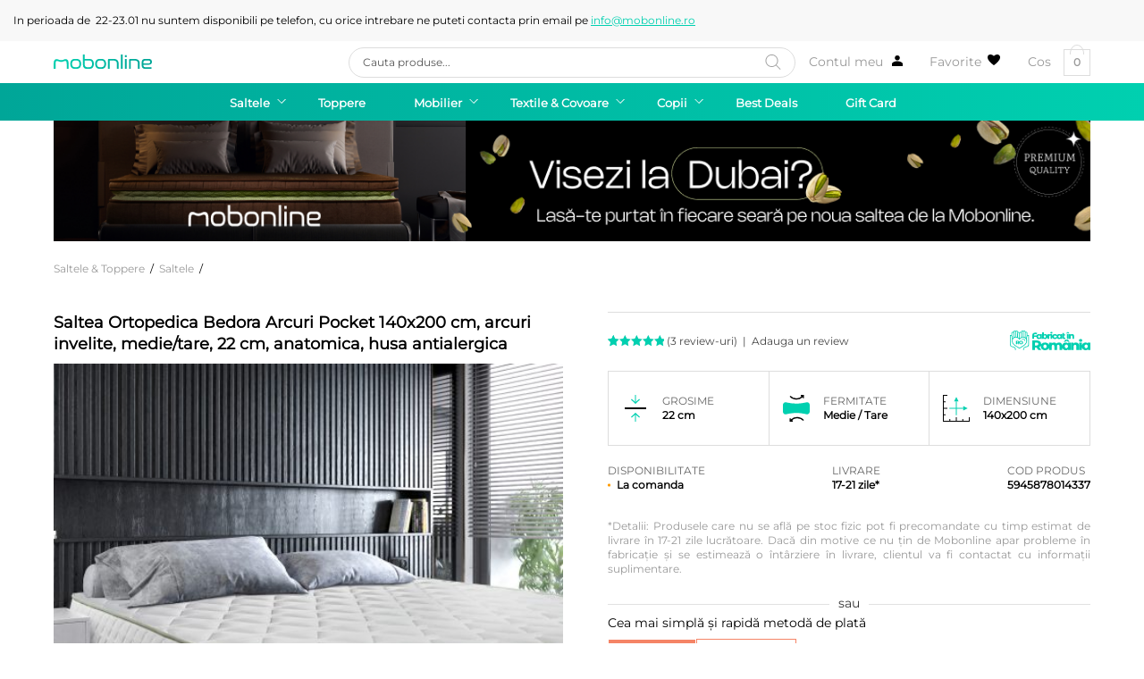

--- FILE ---
content_type: text/html; charset=UTF-8
request_url: https://www.mobonline.ro/produs/saltea-ortopedica-bedora-arcuri-pocket-140x200-cm-arcuri-invelite-medie-tare-22-cm-anatomica-husa-antialergica/
body_size: 46201
content:
<!DOCTYPE html>
<html lang="ro">
  <head>
    <meta http-equiv="Content-Type" content="text/html; charset=utf-8" />
    <meta name="viewport" content="width=device-width, initial-scale=1.0">
    <meta name="theme-color" content="#FFFFFF">
    <title>Saltea Ortopedica Bedora Arcuri Pocket 140&#215;200 cm, arcuri invelite, medie/tare, 22 cm, anatomica, husa antialergica &ndash; mobonline.ro</title>

    
    <script type="text/javascript">
        var nonce = '8201230401';
    </script>
    
    <!-- Js -->
    <script src="https://www.mobonline.ro/wp-content/themes/mobonline/js/jquery.min.js"></script>
    <script src="https://www.mobonline.ro/wp-content/themes/mobonline/js/slick.min.js"></script>
    <script src="https://www.mobonline.ro/wp-content/themes/mobonline/js/transition.min.js"></script>
    <script data-minify="1" src="https://www.mobonline.ro/wp-content/cache/min/1/wp-content/themes/mobonline/js/ajax-add-cart.js?ver=1761655710"></script>
    <script src="https://www.mobonline.ro/wp-content/themes/mobonline/js/dropdown.min.js"></script>
    <script src="https://www.mobonline.ro/wp-content/themes/mobonline/js/jquery.fancybox.min.js"></script>
    <script data-minify="1" src="https://www.mobonline.ro/wp-content/cache/min/1/wp-content/themes/mobonline/js/script.js?ver=1761655710"></script>

    <!-- Google Tag Manager -->
    <script>
        (function(w,d,s,l,i){w[l]=w[l]||[];w[l].push({
            'event' : 'afterLoad',
            'gtm.start':new Date().getTime(),
            event:'gtm.js'
        });
        var f=d.getElementsByTagName(s)[0],
        j=d.createElement(s),dl=l!='dataLayer'?'&l='+l:'';j.async=true;j.src=
        'https://www.googletagmanager.com/gtm.js?id='+i+dl;f.parentNode.insertBefore(j,f);
        })(window,document,'script','dataLayer','GTM-N2CQZ4W4');
    </script>
    <!-- End Google Tag Manager -->

    <!-- Css -->
    <link data-minify="1" rel="stylesheet" type="text/css" href="https://www.mobonline.ro/wp-content/cache/min/1/wp-content/themes/mobonline/css/font-awesome.min.css?ver=1761655710" />
    <link data-minify="1" rel="stylesheet" type="text/css" href="https://www.mobonline.ro/wp-content/cache/min/1/wp-content/themes/mobonline/css/slick.css?ver=1761655710" />
    <link rel="stylesheet" type="text/css" href="https://www.mobonline.ro/wp-content/themes/mobonline/css/transition.min.css" />
    <link data-minify="1" rel="stylesheet" type="text/css" href="https://www.mobonline.ro/wp-content/cache/min/1/wp-content/themes/mobonline/css/dropdown.min.css?ver=1761655710" />
    <link rel="stylesheet" type="text/css" href="https://www.mobonline.ro/wp-content/themes/mobonline/css/jquery.fancybox.min.css" />
    <link data-minify="1" rel="stylesheet" type="text/css" href="https://www.mobonline.ro/wp-content/cache/min/1/wp-content/themes/mobonline/css/style.css?ver=1761655710" />
    <link data-minify="1" rel="stylesheet" type="text/css" href="https://www.mobonline.ro/wp-content/cache/min/1/wp-content/themes/mobonline/css/media.css?ver=1761655710" />

  <script type="text/javascript" data-cookieconsent="ignore">
	window.dataLayer = window.dataLayer || [];

	function gtag() {
		dataLayer.push(arguments);
	}

	gtag("consent", "default", {
		ad_personalization: "denied",
		ad_storage: "denied",
		ad_user_data: "denied",
		analytics_storage: "denied",
		functionality_storage: "denied",
		personalization_storage: "denied",
		security_storage: "granted",
		wait_for_update: 500,
	});
	gtag("set", "ads_data_redaction", true);
	gtag("set", "url_passthrough", true);
</script>
<script type="text/javascript" data-cookieconsent="ignore">
		(function (w, d, s, l, i) {
		w[l] = w[l] || [];
		w[l].push({'gtm.start': new Date().getTime(), event: 'gtm.js'});
		var f = d.getElementsByTagName(s)[0], j = d.createElement(s), dl = l !== 'dataLayer' ? '&l=' + l : '';
		j.async = true;
		j.src = 'https://www.googletagmanager.com/gtm.js?id=' + i + dl;
		f.parentNode.insertBefore(j, f);
	})(
		window,
		document,
		'script',
		'dataLayer',
		'GTM-N2CQZ4W4'
	);
</script>
<script type="text/javascript"
		id="Cookiebot"
		src="https://consent.cookiebot.com/uc.js"
		data-implementation="wp"
		data-cbid="bdac5f01-b525-4b31-8eca-624fe3843a7e"
						data-culture="RO"
				data-blockingmode="auto"
	></script>
	<style>img:is([sizes="auto" i], [sizes^="auto," i]) { contain-intrinsic-size: 3000px 1500px }</style>
	<script type="text/javascript">
    (function() {
  var pvData = {"source":"Direct","referrer":"Direct","visitor_type":"logged out","visitor_login_status":"logged out","visitor_id":0,"page_title":"Saltea Ortopedica Bedora Arcuri Pocket 140&#215;200 cm, arcuri invelite, medie\/tare, 22 cm, anatomica, husa antialergica &ndash; mobonline.ro","post_type":"product","post_type_with_prefix":"single product","post_categories":"","post_tags":"","post_author":"khzsuzsa","post_full_date":"29.11.2021","post_year":"2021","post_month":"11","post_day":"29","is_front_page":0,"is_home":1,"search_query":"","search_results_count":0};
  var body = {
    url: encodeURIComponent(window.location.href),
    referrer: encodeURIComponent(document.referrer)
  };

  function makePostRequest(e,t){var n=[];if(t.body){for(var o in t.body)n.push(encodeURIComponent(o)+"="+encodeURIComponent(t.body[o]));t.body=n.join("&")}return window.fetch?new Promise(n=>{var o={method:"POST",headers:{"Content-Type":"application/x-www-form-urlencoded"},redirect:"follow",body:{},...t};window.fetch(e,o).then(e=>{n(e.text())})}):new Promise(t=>{var o;"undefined"==typeof XMLHttpRequest&&t(null),(o=new XMLHttpRequest).open("POST",e,!0),o.onreadystatechange=function(){4==o.readyState&&200==o.status&&t(o.responseText)},o.setRequestHeader("Content-type","application/x-www-form-urlencoded"),o.send(n.join("&"))})}
  function observeAjaxCartActions(e){new PerformanceObserver(function(t){for(var n=t.getEntries(),r=0;r<n.length;r++)["xmlhttprequest","fetch"].includes(n[r].initiatorType)&&['=get_refreshed_fragments', 'add_to_cart'].some(p => n[r].name.includes(p))&&fetchCart(e)}).observe({entryTypes:["resource"]})};

  function fetchCart(adapter) {
    makePostRequest("//www.mobonline.ro/index.php?plugin=optimonk&action=cartData", { body })
      .then((response) => {
        var data = JSON.parse(response);
        setCartData(data, adapter);
      })
  }

  function setCartData(cartData, adapter) {
    Object.keys(cartData.avs).forEach((key, value) => {
      adapter.attr(`wp_${key}`, cartData.avs[key]);
    })
  }

  function setAssocData(assocData, adapter) {
    Object.keys(assocData).forEach((key) => {
      adapter.attr(`wp_${key}`, assocData[key]);
    })
  }

  var RuleHandler = {
    hasVisitorCartRules: (campaignMeta) => {
      return !!(campaignMeta.rules.visitorCart || campaignMeta.rules.visitorCartRevamp || campaignMeta.rules.visitorCartV3);
    },
    hasVisitorAttributeRule: (campaignMeta) => {
      return !!campaignMeta.rules.visitorAttribute;
    }
  }

  document.querySelector('html').addEventListener('optimonk#embedded-campaigns-init', function(e) {
    var campaignsData = e.parameters;

    if (!campaignsData.length) {
      return;
    }

    var adapter = window.OptiMonkEmbedded.Visitor.createAdapter();
    var hasCartRule = false;
    var hasAttributeRule = false;

    campaignsData.forEach((campaignMetaData) => {
      hasCartRule = hasCartRule || RuleHandler.hasVisitorCartRules(campaignMetaData);
      hasAttributeRule = hasAttributeRule || RuleHandler.hasVisitorAttributeRule(campaignMetaData);
    });

    setAssocData(pvData, adapter);

    if (hasCartRule) {
      observeAjaxCartActions(adapter);
      fetchCart(adapter);
    }

    if (hasAttributeRule) {
      makePostRequest("//www.mobonline.ro/index.php?plugin=optimonk&action=productData", { body })
        .then((response) => {
          var data = JSON.parse(response);
          setAssocData(data, adapter);
        })
    }
  });

  document.querySelector('html').addEventListener('optimonk#campaigns_initialized', function () {
    if (!OptiMonk.campaigns) {
      return;
    }

    var adapter = window.OptiMonk.Visitor.createAdapter();

    setAssocData(pvData, adapter);

    if (OptiMonk.campaigns.filter(campaign => campaign.hasVisitorAttributeRules()).length) {
      makePostRequest("//www.mobonline.ro/index.php?plugin=optimonk&action=productData", { body })
        .then((response) => {
          var data = JSON.parse(response);
          setAssocData(data, adapter);
        });
    }
  });
}());

    window.WooDataForOM = {
    "shop": {
        "pluginVersion": "2.1.2",
        "platform": "woocommerce"
    },
    "page": {
        "postId": 292294,
        "postType": "product"
    },
    "product": {
        "id": 292294,
        "name": "Saltea Ortopedica Bedora Arcuri Pocket 140x200 cm, arcuri invelite, medie/tare, 22 cm, anatomica, husa antialergica",
        "sku": "5945878014337",
        "price": "1139",
        "stock": 0,
        "categories": "Saltele &amp; Toppere|Saltele",
        "category_ids": [
            789,
            164
        ],
        "tags": "",
        "is_in_stock": true
    },
    "order": null
};

let hasCampaignsBeforeLoadTriggered = false;

document.querySelector('html').addEventListener('optimonk#campaigns-before-load', () => {

    if (hasCampaignsBeforeLoadTriggered) return;
    hasCampaignsBeforeLoadTriggered = true;

    function setAssocData(assocData, adapter) {
        Object.keys(assocData).forEach((key) => {
        adapter.attr(`wp_${key}`, assocData[key]);
        })
    }

   function triggerEvent(element, eventName, parameters) {
        let event;
        if (document.createEvent) {
            event = document.createEvent('HTMLEvents');
            event.initEvent(eventName, true, true);
        } else if (document.createEventObject) {
            event = document.createEventObject();
            event.eventType = eventName;
        }

        event.eventName = eventName;
        event.parameters = parameters || {};

        if (element.dispatchEvent) {
            element.dispatchEvent(event);
        } else if (element.fireEvent) {
            element.fireEvent(`on${event.eventType}`, event);
        } else if (element[eventName]) {
            element[eventName]();
        } else if (element[`on${eventName}`]) {
            element[`on${eventName}`]();
        }
    };
    
    var adapter = OptiMonkEmbedded.Visitor.createAdapter();

    var orderData = null;
    

    if (orderData) {
        setAssocData(orderData, adapter);
    }

    console.log('[OM-plugin] visitor attributes updated');

    console.log('[OM-plugin] triggered event: optimonk#wc-attributes-updated');
    triggerEvent(document.querySelector('html'), 'optimonk#wc-attributes-updated');

});

if (window.WooDataForOM) {
    console.log('[OM-plugin] varibles inserted (window.WooDataForOM)');
}


</script>
<script data-minify="1" type="text/javascript" src="https://www.mobonline.ro/wp-content/cache/min/1/script.js?ver=1763055158" async></script><!-- Google tag (gtag.js) consent mode dataLayer added by Site Kit -->
<script type="text/javascript" id="google_gtagjs-js-consent-mode-data-layer">
/* <![CDATA[ */
window.dataLayer = window.dataLayer || [];function gtag(){dataLayer.push(arguments);}
gtag('consent', 'default', {"ad_personalization":"denied","ad_storage":"denied","ad_user_data":"denied","analytics_storage":"denied","functionality_storage":"denied","security_storage":"denied","personalization_storage":"denied","region":["AT","BE","BG","CH","CY","CZ","DE","DK","EE","ES","FI","FR","GB","GR","HR","HU","IE","IS","IT","LI","LT","LU","LV","MT","NL","NO","PL","PT","RO","SE","SI","SK"],"wait_for_update":500});
window._googlesitekitConsentCategoryMap = {"statistics":["analytics_storage"],"marketing":["ad_storage","ad_user_data","ad_personalization"],"functional":["functionality_storage","security_storage"],"preferences":["personalization_storage"]};
window._googlesitekitConsents = {"ad_personalization":"denied","ad_storage":"denied","ad_user_data":"denied","analytics_storage":"denied","functionality_storage":"denied","security_storage":"denied","personalization_storage":"denied","region":["AT","BE","BG","CH","CY","CZ","DE","DK","EE","ES","FI","FR","GB","GR","HR","HU","IE","IS","IT","LI","LT","LU","LV","MT","NL","NO","PL","PT","RO","SE","SI","SK"],"wait_for_update":500};
/* ]]> */
</script>
<!-- End Google tag (gtag.js) consent mode dataLayer added by Site Kit -->

<!-- The SEO Framework by Sybre Waaijer -->
<link rel="canonical" href="https://www.mobonline.ro/produs/saltea-ortopedica-bedora-arcuri-pocket-140x200-cm-arcuri-invelite-medie-tare-22-cm-anatomica-husa-antialergica/" />
<meta name="description" content="Este special conceput pentru a oferi un confort foarte bun pentru sustinerea in forma naturala a coloanei vertebrale." />
<meta property="og:type" content="product" />
<meta property="og:locale" content="ro_RO" />
<meta property="og:site_name" content="mobonline.ro" />
<meta property="og:title" content="Saltea Ortopedica Bedora Arcuri Pocket 140&#215;200 cm, arcuri invelite, medie/tare, 22 cm, anatomica, husa antialergica &ndash; mobonline.ro" />
<meta property="og:description" content="Este special conceput pentru a oferi un confort foarte bun pentru sustinerea in forma naturala a coloanei vertebrale." />
<meta property="og:url" content="https://www.mobonline.ro/produs/saltea-ortopedica-bedora-arcuri-pocket-140x200-cm-arcuri-invelite-medie-tare-22-cm-anatomica-husa-antialergica/" />
<meta property="og:image" content="https://www.mobonline.ro/wp-content/uploads/2019/08/1-Confort-Pocket-BEDORA-colaj-magas.jpg" />
<meta property="og:image:width" content="2000" />
<meta property="og:image:height" content="1600" />
<meta property="article:published_time" content="2021-11-29T06:48:24+00:00" />
<meta property="article:modified_time" content="2025-10-27T03:34:03+00:00" />
<meta name="twitter:card" content="summary_large_image" />
<meta name="twitter:title" content="Saltea Ortopedica Bedora Arcuri Pocket 140&#215;200 cm, arcuri invelite, medie/tare, 22 cm, anatomica, husa antialergica &ndash; mobonline.ro" />
<meta name="twitter:description" content="Este special conceput pentru a oferi un confort foarte bun pentru sustinerea in forma naturala a coloanei vertebrale." />
<meta name="twitter:image" content="https://www.mobonline.ro/wp-content/uploads/2019/08/1-Confort-Pocket-BEDORA-colaj-magas.jpg" />
<meta name="google-site-verification" content="googlef03222434a616c94html" />
<script type="application/ld+json">{"@context":"https://schema.org","@graph":[{"@type":"WebSite","@id":"https://www.mobonline.ro/#/schema/WebSite","url":"https://www.mobonline.ro/","name":"mobonline.ro","inLanguage":"ro-RO","potentialAction":{"@type":"SearchAction","target":{"@type":"EntryPoint","urlTemplate":"https://www.mobonline.ro/search/{search_term_string}/"},"query-input":"required name=search_term_string"},"publisher":{"@type":"Organization","@id":"https://www.mobonline.ro/#/schema/Organization","name":"mobonline.ro","url":"https://www.mobonline.ro/","sameAs":"https://www.facebook.com/shopmobonline/","logo":{"@type":"ImageObject","url":"https://www.mobonline.ro/wp-content/uploads/2019/01/mobonline-logo-black-facebook-link.png","contentUrl":"https://www.mobonline.ro/wp-content/uploads/2019/01/mobonline-logo-black-facebook-link.png","width":512,"height":512}}},{"@type":"WebPage","@id":"https://www.mobonline.ro/produs/saltea-ortopedica-bedora-arcuri-pocket-140x200-cm-arcuri-invelite-medie-tare-22-cm-anatomica-husa-antialergica/","url":"https://www.mobonline.ro/produs/saltea-ortopedica-bedora-arcuri-pocket-140x200-cm-arcuri-invelite-medie-tare-22-cm-anatomica-husa-antialergica/","name":"Saltea Ortopedica Bedora Arcuri Pocket 140&#215;200 cm, arcuri invelite, medie/tare, 22 cm, anatomica, husa antialergica &ndash; mobonline.ro","description":"Este special conceput pentru a oferi un confort foarte bun pentru sustinerea in forma naturala a coloanei vertebrale.","inLanguage":"ro-RO","isPartOf":{"@id":"https://www.mobonline.ro/#/schema/WebSite"},"breadcrumb":{"@type":"BreadcrumbList","@id":"https://www.mobonline.ro/#/schema/BreadcrumbList","itemListElement":[{"@type":"ListItem","position":1,"item":"https://www.mobonline.ro/","name":"mobonline.ro"},{"@type":"ListItem","position":2,"item":"https://www.mobonline.ro/produse/","name":"Magazin"},{"@type":"ListItem","position":3,"name":"Saltea Ortopedica Bedora Arcuri Pocket 140&#215;200 cm, arcuri invelite, medie/tare, 22 cm, anatomica, husa antialergica"}]},"potentialAction":{"@type":"ReadAction","target":"https://www.mobonline.ro/produs/saltea-ortopedica-bedora-arcuri-pocket-140x200-cm-arcuri-invelite-medie-tare-22-cm-anatomica-husa-antialergica/"},"datePublished":"2021-11-29T06:48:24+00:00","dateModified":"2025-10-27T03:34:03+00:00"}]}</script>
<!-- / The SEO Framework by Sybre Waaijer | 5.36ms meta | 0.28ms boot -->

<link rel='dns-prefetch' href='//www.googletagmanager.com' />

<link rel="alternate" type="application/rss+xml" title="Flux comentarii mobonline.ro &raquo; Saltea Ortopedica Bedora Arcuri Pocket 140&#215;200 cm, arcuri invelite, medie/tare, 22 cm, anatomica, husa antialergica" href="https://www.mobonline.ro/produs/saltea-ortopedica-bedora-arcuri-pocket-140x200-cm-arcuri-invelite-medie-tare-22-cm-anatomica-husa-antialergica/feed/" />
<style id='wp-emoji-styles-inline-css' type='text/css'>

	img.wp-smiley, img.emoji {
		display: inline !important;
		border: none !important;
		box-shadow: none !important;
		height: 1em !important;
		width: 1em !important;
		margin: 0 0.07em !important;
		vertical-align: -0.1em !important;
		background: none !important;
		padding: 0 !important;
	}
</style>
<link rel='stylesheet' id='wp-block-library-css' href='https://www.mobonline.ro/wp-includes/css/dist/block-library/style.min.css?ver=6.8.3' type='text/css' media='all' />
<style id='classic-theme-styles-inline-css' type='text/css'>
/*! This file is auto-generated */
.wp-block-button__link{color:#fff;background-color:#32373c;border-radius:9999px;box-shadow:none;text-decoration:none;padding:calc(.667em + 2px) calc(1.333em + 2px);font-size:1.125em}.wp-block-file__button{background:#32373c;color:#fff;text-decoration:none}
</style>
<style id='global-styles-inline-css' type='text/css'>
:root{--wp--preset--aspect-ratio--square: 1;--wp--preset--aspect-ratio--4-3: 4/3;--wp--preset--aspect-ratio--3-4: 3/4;--wp--preset--aspect-ratio--3-2: 3/2;--wp--preset--aspect-ratio--2-3: 2/3;--wp--preset--aspect-ratio--16-9: 16/9;--wp--preset--aspect-ratio--9-16: 9/16;--wp--preset--color--black: #000000;--wp--preset--color--cyan-bluish-gray: #abb8c3;--wp--preset--color--white: #ffffff;--wp--preset--color--pale-pink: #f78da7;--wp--preset--color--vivid-red: #cf2e2e;--wp--preset--color--luminous-vivid-orange: #ff6900;--wp--preset--color--luminous-vivid-amber: #fcb900;--wp--preset--color--light-green-cyan: #7bdcb5;--wp--preset--color--vivid-green-cyan: #00d084;--wp--preset--color--pale-cyan-blue: #8ed1fc;--wp--preset--color--vivid-cyan-blue: #0693e3;--wp--preset--color--vivid-purple: #9b51e0;--wp--preset--gradient--vivid-cyan-blue-to-vivid-purple: linear-gradient(135deg,rgba(6,147,227,1) 0%,rgb(155,81,224) 100%);--wp--preset--gradient--light-green-cyan-to-vivid-green-cyan: linear-gradient(135deg,rgb(122,220,180) 0%,rgb(0,208,130) 100%);--wp--preset--gradient--luminous-vivid-amber-to-luminous-vivid-orange: linear-gradient(135deg,rgba(252,185,0,1) 0%,rgba(255,105,0,1) 100%);--wp--preset--gradient--luminous-vivid-orange-to-vivid-red: linear-gradient(135deg,rgba(255,105,0,1) 0%,rgb(207,46,46) 100%);--wp--preset--gradient--very-light-gray-to-cyan-bluish-gray: linear-gradient(135deg,rgb(238,238,238) 0%,rgb(169,184,195) 100%);--wp--preset--gradient--cool-to-warm-spectrum: linear-gradient(135deg,rgb(74,234,220) 0%,rgb(151,120,209) 20%,rgb(207,42,186) 40%,rgb(238,44,130) 60%,rgb(251,105,98) 80%,rgb(254,248,76) 100%);--wp--preset--gradient--blush-light-purple: linear-gradient(135deg,rgb(255,206,236) 0%,rgb(152,150,240) 100%);--wp--preset--gradient--blush-bordeaux: linear-gradient(135deg,rgb(254,205,165) 0%,rgb(254,45,45) 50%,rgb(107,0,62) 100%);--wp--preset--gradient--luminous-dusk: linear-gradient(135deg,rgb(255,203,112) 0%,rgb(199,81,192) 50%,rgb(65,88,208) 100%);--wp--preset--gradient--pale-ocean: linear-gradient(135deg,rgb(255,245,203) 0%,rgb(182,227,212) 50%,rgb(51,167,181) 100%);--wp--preset--gradient--electric-grass: linear-gradient(135deg,rgb(202,248,128) 0%,rgb(113,206,126) 100%);--wp--preset--gradient--midnight: linear-gradient(135deg,rgb(2,3,129) 0%,rgb(40,116,252) 100%);--wp--preset--font-size--small: 13px;--wp--preset--font-size--medium: 20px;--wp--preset--font-size--large: 36px;--wp--preset--font-size--x-large: 42px;--wp--preset--spacing--20: 0.44rem;--wp--preset--spacing--30: 0.67rem;--wp--preset--spacing--40: 1rem;--wp--preset--spacing--50: 1.5rem;--wp--preset--spacing--60: 2.25rem;--wp--preset--spacing--70: 3.38rem;--wp--preset--spacing--80: 5.06rem;--wp--preset--shadow--natural: 6px 6px 9px rgba(0, 0, 0, 0.2);--wp--preset--shadow--deep: 12px 12px 50px rgba(0, 0, 0, 0.4);--wp--preset--shadow--sharp: 6px 6px 0px rgba(0, 0, 0, 0.2);--wp--preset--shadow--outlined: 6px 6px 0px -3px rgba(255, 255, 255, 1), 6px 6px rgba(0, 0, 0, 1);--wp--preset--shadow--crisp: 6px 6px 0px rgba(0, 0, 0, 1);}:where(.is-layout-flex){gap: 0.5em;}:where(.is-layout-grid){gap: 0.5em;}body .is-layout-flex{display: flex;}.is-layout-flex{flex-wrap: wrap;align-items: center;}.is-layout-flex > :is(*, div){margin: 0;}body .is-layout-grid{display: grid;}.is-layout-grid > :is(*, div){margin: 0;}:where(.wp-block-columns.is-layout-flex){gap: 2em;}:where(.wp-block-columns.is-layout-grid){gap: 2em;}:where(.wp-block-post-template.is-layout-flex){gap: 1.25em;}:where(.wp-block-post-template.is-layout-grid){gap: 1.25em;}.has-black-color{color: var(--wp--preset--color--black) !important;}.has-cyan-bluish-gray-color{color: var(--wp--preset--color--cyan-bluish-gray) !important;}.has-white-color{color: var(--wp--preset--color--white) !important;}.has-pale-pink-color{color: var(--wp--preset--color--pale-pink) !important;}.has-vivid-red-color{color: var(--wp--preset--color--vivid-red) !important;}.has-luminous-vivid-orange-color{color: var(--wp--preset--color--luminous-vivid-orange) !important;}.has-luminous-vivid-amber-color{color: var(--wp--preset--color--luminous-vivid-amber) !important;}.has-light-green-cyan-color{color: var(--wp--preset--color--light-green-cyan) !important;}.has-vivid-green-cyan-color{color: var(--wp--preset--color--vivid-green-cyan) !important;}.has-pale-cyan-blue-color{color: var(--wp--preset--color--pale-cyan-blue) !important;}.has-vivid-cyan-blue-color{color: var(--wp--preset--color--vivid-cyan-blue) !important;}.has-vivid-purple-color{color: var(--wp--preset--color--vivid-purple) !important;}.has-black-background-color{background-color: var(--wp--preset--color--black) !important;}.has-cyan-bluish-gray-background-color{background-color: var(--wp--preset--color--cyan-bluish-gray) !important;}.has-white-background-color{background-color: var(--wp--preset--color--white) !important;}.has-pale-pink-background-color{background-color: var(--wp--preset--color--pale-pink) !important;}.has-vivid-red-background-color{background-color: var(--wp--preset--color--vivid-red) !important;}.has-luminous-vivid-orange-background-color{background-color: var(--wp--preset--color--luminous-vivid-orange) !important;}.has-luminous-vivid-amber-background-color{background-color: var(--wp--preset--color--luminous-vivid-amber) !important;}.has-light-green-cyan-background-color{background-color: var(--wp--preset--color--light-green-cyan) !important;}.has-vivid-green-cyan-background-color{background-color: var(--wp--preset--color--vivid-green-cyan) !important;}.has-pale-cyan-blue-background-color{background-color: var(--wp--preset--color--pale-cyan-blue) !important;}.has-vivid-cyan-blue-background-color{background-color: var(--wp--preset--color--vivid-cyan-blue) !important;}.has-vivid-purple-background-color{background-color: var(--wp--preset--color--vivid-purple) !important;}.has-black-border-color{border-color: var(--wp--preset--color--black) !important;}.has-cyan-bluish-gray-border-color{border-color: var(--wp--preset--color--cyan-bluish-gray) !important;}.has-white-border-color{border-color: var(--wp--preset--color--white) !important;}.has-pale-pink-border-color{border-color: var(--wp--preset--color--pale-pink) !important;}.has-vivid-red-border-color{border-color: var(--wp--preset--color--vivid-red) !important;}.has-luminous-vivid-orange-border-color{border-color: var(--wp--preset--color--luminous-vivid-orange) !important;}.has-luminous-vivid-amber-border-color{border-color: var(--wp--preset--color--luminous-vivid-amber) !important;}.has-light-green-cyan-border-color{border-color: var(--wp--preset--color--light-green-cyan) !important;}.has-vivid-green-cyan-border-color{border-color: var(--wp--preset--color--vivid-green-cyan) !important;}.has-pale-cyan-blue-border-color{border-color: var(--wp--preset--color--pale-cyan-blue) !important;}.has-vivid-cyan-blue-border-color{border-color: var(--wp--preset--color--vivid-cyan-blue) !important;}.has-vivid-purple-border-color{border-color: var(--wp--preset--color--vivid-purple) !important;}.has-vivid-cyan-blue-to-vivid-purple-gradient-background{background: var(--wp--preset--gradient--vivid-cyan-blue-to-vivid-purple) !important;}.has-light-green-cyan-to-vivid-green-cyan-gradient-background{background: var(--wp--preset--gradient--light-green-cyan-to-vivid-green-cyan) !important;}.has-luminous-vivid-amber-to-luminous-vivid-orange-gradient-background{background: var(--wp--preset--gradient--luminous-vivid-amber-to-luminous-vivid-orange) !important;}.has-luminous-vivid-orange-to-vivid-red-gradient-background{background: var(--wp--preset--gradient--luminous-vivid-orange-to-vivid-red) !important;}.has-very-light-gray-to-cyan-bluish-gray-gradient-background{background: var(--wp--preset--gradient--very-light-gray-to-cyan-bluish-gray) !important;}.has-cool-to-warm-spectrum-gradient-background{background: var(--wp--preset--gradient--cool-to-warm-spectrum) !important;}.has-blush-light-purple-gradient-background{background: var(--wp--preset--gradient--blush-light-purple) !important;}.has-blush-bordeaux-gradient-background{background: var(--wp--preset--gradient--blush-bordeaux) !important;}.has-luminous-dusk-gradient-background{background: var(--wp--preset--gradient--luminous-dusk) !important;}.has-pale-ocean-gradient-background{background: var(--wp--preset--gradient--pale-ocean) !important;}.has-electric-grass-gradient-background{background: var(--wp--preset--gradient--electric-grass) !important;}.has-midnight-gradient-background{background: var(--wp--preset--gradient--midnight) !important;}.has-small-font-size{font-size: var(--wp--preset--font-size--small) !important;}.has-medium-font-size{font-size: var(--wp--preset--font-size--medium) !important;}.has-large-font-size{font-size: var(--wp--preset--font-size--large) !important;}.has-x-large-font-size{font-size: var(--wp--preset--font-size--x-large) !important;}
:where(.wp-block-post-template.is-layout-flex){gap: 1.25em;}:where(.wp-block-post-template.is-layout-grid){gap: 1.25em;}
:where(.wp-block-columns.is-layout-flex){gap: 2em;}:where(.wp-block-columns.is-layout-grid){gap: 2em;}
:root :where(.wp-block-pullquote){font-size: 1.5em;line-height: 1.6;}
</style>
<link data-minify="1" rel='stylesheet' id='menu-image-css' href='https://www.mobonline.ro/wp-content/cache/min/1/wp-content/plugins/menu-image/includes/css/menu-image.css?ver=1761655710' type='text/css' media='all' />
<link data-minify="1" rel='stylesheet' id='dashicons-css' href='https://www.mobonline.ro/wp-content/cache/min/1/wp-includes/css/dashicons.min.css?ver=1761655710' type='text/css' media='all' />
<link data-minify="1" rel='stylesheet' id='plationline-css' href='https://www.mobonline.ro/wp-content/cache/min/1/wp-content/plugins/plationline/inc/front/css/plationline-login.css?ver=1761655710' type='text/css' media='all' />
<link data-minify="1" rel='stylesheet' id='plationline_recurrence-css' href='https://www.mobonline.ro/wp-content/cache/min/1/wp-content/plugins/plationline/inc/front/css/plationline-recurrence.css?ver=1761655710' type='text/css' media='all' />
<link data-minify="1" rel='stylesheet' id='premmerce-product-bundles-css' href='https://www.mobonline.ro/wp-content/cache/min/1/wp-content/plugins/premmerce-product-bundles/assets/frontend/css/frontend.css?ver=1761655747' type='text/css' media='all' />
<link rel='stylesheet' id='slick-slider-css-css' href='https://www.mobonline.ro/wp-content/plugins/premmerce-product-bundles/assets/frontend/css/slick.min.css?ver=1.0.1' type='text/css' media='all' />
<link data-minify="1" rel='stylesheet' id='woocommerce-layout-css' href='https://www.mobonline.ro/wp-content/cache/min/1/wp-content/plugins/woocommerce/assets/css/woocommerce-layout.css?ver=1761655710' type='text/css' media='all' />
<link data-minify="1" rel='stylesheet' id='woocommerce-smallscreen-css' href='https://www.mobonline.ro/wp-content/cache/min/1/wp-content/plugins/woocommerce/assets/css/woocommerce-smallscreen.css?ver=1761655710' type='text/css' media='only screen and (max-width: 768px)' />
<link data-minify="1" rel='stylesheet' id='woocommerce-general-css' href='https://www.mobonline.ro/wp-content/cache/min/1/wp-content/plugins/woocommerce/assets/css/woocommerce.css?ver=1761655710' type='text/css' media='all' />
<style id='woocommerce-inline-inline-css' type='text/css'>
.woocommerce form .form-row .required { visibility: visible; }
</style>
<link rel='stylesheet' id='awf-nouislider-css' href='https://www.mobonline.ro/wp-content/plugins/annasta-woocommerce-product-filters-premium/styles/nouislider.min.css?ver=1.8.2' type='text/css' media='all' />
<link data-minify="1" rel='stylesheet' id='awf-pretty-scrollbars-css' href='https://www.mobonline.ro/wp-content/cache/min/1/wp-content/plugins/annasta-woocommerce-product-filters-premium/styles/perfect-scrollbar.css?ver=1761655710' type='text/css' media='all' />
<link data-minify="1" rel='stylesheet' id='awf-css' href='https://www.mobonline.ro/wp-content/cache/min/1/wp-content/plugins/annasta-woocommerce-product-filters-premium/styles/awf.css?ver=1761655710' type='text/css' media='all' />
<link data-minify="1" rel='stylesheet' id='awf-style-options-css' href='https://www.mobonline.ro/wp-content/cache/min/1/wp-content/uploads/annasta-filters/css/style-options-1761656096.css?ver=1761656097' type='text/css' media='all' />
<link data-minify="1" rel='stylesheet' id='brands-styles-css' href='https://www.mobonline.ro/wp-content/cache/min/1/wp-content/plugins/woocommerce/assets/css/brands.css?ver=1761655710' type='text/css' media='all' />
<link rel='stylesheet' id='dgwt-wcas-style-css' href='https://www.mobonline.ro/wp-content/plugins/ajax-search-for-woocommerce-premium/assets/css/style.min.css?ver=1.31.0' type='text/css' media='all' />
<link rel='preload' as='font' type='font/woff2' crossorigin='anonymous' id='tinvwl-webfont-font-css' href='https://www.mobonline.ro/wp-content/plugins/ti-woocommerce-wishlist/assets/fonts/tinvwl-webfont.woff2?ver=xu2uyi'  media='all' />
<link data-minify="1" rel='stylesheet' id='tinvwl-webfont-css' href='https://www.mobonline.ro/wp-content/cache/min/1/wp-content/plugins/ti-woocommerce-wishlist/assets/css/webfont.min.css?ver=1761655710' type='text/css' media='all' />
<link rel='stylesheet' id='tinvwl-css' href='https://www.mobonline.ro/wp-content/plugins/ti-woocommerce-wishlist/assets/css/public.min.css?ver=2.10.0' type='text/css' media='all' />
<link rel='stylesheet' id='chaty-front-css-css' href='https://www.mobonline.ro/wp-content/plugins/chaty/css/chaty-front.min.css?ver=3.4.81651826542' type='text/css' media='all' />
<link data-minify="1" rel='stylesheet' id='woo_discount_pro_style-css' href='https://www.mobonline.ro/wp-content/cache/min/1/wp-content/plugins/woo-discount-rules-pro/Assets/Css/awdr_style.css?ver=1761655710' type='text/css' media='all' />
<script type="text/template" id="tmpl-variation-template">
	
	<div class="sku-stock-info cf">
		<div class="stock-status">
			<span class="info-label">Disponibilitate</span>
			<# if (data.variation.is_in_stock == false) { #>
			<div class="info-value">Stoc epuizat</div>
			<# } #>
			<# if (data.variation.backorders_allowed == true) { #>
			<div class="info-value">La comanda</div>
			<# } #>
			<# if (data.variation.max_qty > 1) { #>
			<div class="info-value">In stoc</div>
			<# } #>
		</div>

		<div class="prod-sku">
			<span class="info-label">Cod produs</span>
			<div class="info-value">{{{ data.variation.sku }}}</div>
		</div>
	</div>
	<div class="woocommerce-variation-price" data-price="{{{ data.variation.display_price }}}">{{{ data.variation.price_html }}}</div>
</script>
<script type="text/template" id="tmpl-unavailable-variation-template">
	<p>Regret, acest produs nu este disponibil. Te rog alege altceva.</p>
</script>
<script type="text/javascript" src="https://www.mobonline.ro/wp-includes/js/jquery/jquery.min.js?ver=3.7.1" id="jquery-core-js"></script>
<script type="text/javascript" src="https://www.mobonline.ro/wp-includes/js/jquery/jquery-migrate.min.js?ver=3.4.1" id="jquery-migrate-js"></script>
<script type="text/javascript" src="https://www.mobonline.ro/wp-includes/js/jquery/ui/core.min.js?ver=1.13.3" id="jquery-ui-core-js"></script>
<script type="text/javascript" src="https://www.mobonline.ro/wp-includes/js/jquery/ui/mouse.min.js?ver=1.13.3" id="jquery-ui-mouse-js"></script>
<script type="text/javascript" src="https://www.mobonline.ro/wp-includes/js/jquery/ui/sortable.min.js?ver=1.13.3" id="jquery-ui-sortable-js"></script>
<script type="text/javascript" src="https://www.mobonline.ro/wp-content/plugins/woocommerce/assets/js/jquery-blockui/jquery.blockUI.min.js?ver=2.7.0-wc.10.2.2" id="jquery-blockui-js" data-wp-strategy="defer"></script>
<script data-minify="1" type="text/javascript" src="https://www.mobonline.ro/wp-content/cache/min/1/wp-content/plugins/annasta-woocommerce-product-filters-premium/code/js/wNumb.js?ver=1761655710" id="awf-wnumb-js"></script>
<script type="text/javascript" src="https://www.mobonline.ro/wp-content/plugins/annasta-woocommerce-product-filters-premium/code/js/nouislider.min.js?ver=6.8.3" id="awf-nouislider-js"></script>
<script data-minify="1" type="text/javascript" src="https://www.mobonline.ro/wp-content/cache/min/1/wp-content/plugins/annasta-woocommerce-product-filters-premium/code/js/awf-premium.js?ver=1761655710" id="awf-premium-js"></script>
<script type="text/javascript" id="wp-consent-api-js-extra">
/* <![CDATA[ */
var consent_api = {"consent_type":"optin","waitfor_consent_hook":"","cookie_expiration":"30","cookie_prefix":"wp_consent"};
/* ]]> */
</script>
<script type="text/javascript" src="https://www.mobonline.ro/wp-content/plugins/wp-consent-api/assets/js/wp-consent-api.min.js?ver=1.0.8" id="wp-consent-api-js"></script>
<script type="text/javascript" id="cookiebot-wp-consent-level-api-integration-js-extra">
/* <![CDATA[ */
var cookiebot_category_mapping = {"n=1;p=1;s=1;m=1":{"preferences":1,"statistics":1,"statistics-anonymous":0,"marketing":1},"n=1;p=1;s=1;m=0":{"preferences":1,"statistics":1,"statistics-anonymous":1,"marketing":0},"n=1;p=1;s=0;m=1":{"preferences":1,"statistics":0,"statistics-anonymous":0,"marketing":1},"n=1;p=1;s=0;m=0":{"preferences":1,"statistics":0,"statistics-anonymous":0,"marketing":0},"n=1;p=0;s=1;m=1":{"preferences":0,"statistics":1,"statistics-anonymous":0,"marketing":1},"n=1;p=0;s=1;m=0":{"preferences":0,"statistics":1,"statistics-anonymous":0,"marketing":0},"n=1;p=0;s=0;m=1":{"preferences":0,"statistics":0,"statistics-anonymous":0,"marketing":1},"n=1;p=0;s=0;m=0":{"preferences":0,"statistics":0,"statistics-anonymous":0,"marketing":0}};
var cookiebot_consent_type = {"type":"optin"};
/* ]]> */
</script>
<script data-minify="1" type="text/javascript" src="https://www.mobonline.ro/wp-content/cache/min/1/wp-content/plugins/cookiebot/assets/js/frontend/cb_frame/cookiebot-wp-consent-level-api-integration.js?ver=1761655710" id="cookiebot-wp-consent-level-api-integration-js"></script>
<script type="text/javascript" src="https://www.mobonline.ro/wp-includes/js/underscore.min.js?ver=1.13.7" id="underscore-js"></script>
<script type="text/javascript" id="wp-util-js-extra">
/* <![CDATA[ */
var _wpUtilSettings = {"ajax":{"url":"\/wp-admin\/admin-ajax.php"}};
/* ]]> */
</script>
<script type="text/javascript" src="https://www.mobonline.ro/wp-includes/js/wp-util.min.js?ver=6.8.3" id="wp-util-js"></script>
<script type="text/javascript" id="smartbill-woocommerce-js-extra">
/* <![CDATA[ */
var smartbill_billing = {"billing":"","loc_checks":""};
/* ]]> */
</script>
<script data-minify="1" type="text/javascript" src="https://www.mobonline.ro/wp-content/cache/min/1/wp-content/plugins/smartbill-facturare-si-gestiune/public/js/smartbill-woocommerce-public.js?ver=1761655710" id="smartbill-woocommerce-js"></script>
<script type="text/javascript" id="wc-add-to-cart-js-extra">
/* <![CDATA[ */
var wc_add_to_cart_params = {"ajax_url":"\/wp-admin\/admin-ajax.php","wc_ajax_url":"\/?wc-ajax=%%endpoint%%","i18n_view_cart":"Vezi co\u0219ul","cart_url":"https:\/\/www.mobonline.ro\/cosul-meu\/","is_cart":"","cart_redirect_after_add":"no"};
/* ]]> */
</script>
<script type="text/javascript" src="https://www.mobonline.ro/wp-content/plugins/woocommerce/assets/js/frontend/add-to-cart.min.js?ver=10.2.2" id="wc-add-to-cart-js" defer="defer" data-wp-strategy="defer"></script>
<script type="text/javascript" id="wc-single-product-js-extra">
/* <![CDATA[ */
var wc_single_product_params = {"i18n_required_rating_text":"Te rog selecteaz\u0103 o evaluare","i18n_rating_options":["Una din 5 stele","2 din 5 stele","3 din 5 stele","4 din 5 stele","5 din 5 stele"],"i18n_product_gallery_trigger_text":"Vezi galeria cu imagini pe ecran \u00eentreg","review_rating_required":"yes","flexslider":{"rtl":false,"animation":"slide","smoothHeight":true,"directionNav":false,"controlNav":"thumbnails","slideshow":false,"animationSpeed":500,"animationLoop":false,"allowOneSlide":false},"zoom_enabled":"","zoom_options":[],"photoswipe_enabled":"","photoswipe_options":{"shareEl":false,"closeOnScroll":false,"history":false,"hideAnimationDuration":0,"showAnimationDuration":0},"flexslider_enabled":""};
/* ]]> */
</script>
<script type="text/javascript" src="https://www.mobonline.ro/wp-content/plugins/woocommerce/assets/js/frontend/single-product.min.js?ver=10.2.2" id="wc-single-product-js" defer="defer" data-wp-strategy="defer"></script>
<script type="text/javascript" src="https://www.mobonline.ro/wp-content/plugins/woocommerce/assets/js/js-cookie/js.cookie.min.js?ver=2.1.4-wc.10.2.2" id="js-cookie-js" data-wp-strategy="defer"></script>
<script type="text/javascript" src="https://www.mobonline.ro/wp-content/plugins/annasta-woocommerce-product-filters-premium/code/js/perfect-scrollbar.min.js?ver=1.8.2" id="awf-pretty-scrollbars-js"></script>
<script type="text/javascript" id="awf-js-extra">
/* <![CDATA[ */
var awf_data = {"filters_url":"https:\/\/www.mobonline.ro\/produse\/","ajax_url":"https:\/\/www.mobonline.ro\/wp-admin\/admin-ajax.php","ajax_mode":"dedicated_ajax","cm_v2":"no","query":{},"wrapper_reload":"no","reset_all_exceptions":[],"togglable_preset":{"insert_btn_before_container":"","close_preset_on_ajax_update":true},"i18n":{"badge_reset_label":"","togglable_preset_btn_label":"Filtreaza","cc_button_label":"Toggle children collapse"},"permalinks_on":"yes","redirect_ajax":"yes","products_container":".products"};
/* ]]> */
</script>
<script data-minify="1" type="text/javascript" src="https://www.mobonline.ro/wp-content/cache/min/1/wp-content/plugins/annasta-woocommerce-product-filters-premium/code/js/awf.js?ver=1761655710" id="awf-js"></script>

<!-- Google tag (gtag.js) snippet added by Site Kit -->
<!-- Google Analytics snippet added by Site Kit -->
<script type="text/javascript" src="https://www.googletagmanager.com/gtag/js?id=G-EYEVCPKH4J" id="google_gtagjs-js" async></script>
<script type="text/javascript" id="google_gtagjs-js-after">
/* <![CDATA[ */
window.dataLayer = window.dataLayer || [];function gtag(){dataLayer.push(arguments);}
gtag("set","linker",{"domains":["www.mobonline.ro"]});
gtag("js", new Date());
gtag("set", "developer_id.dZTNiMT", true);
gtag("config", "G-EYEVCPKH4J", {"googlesitekit_post_type":"product"});
 window._googlesitekit = window._googlesitekit || {}; window._googlesitekit.throttledEvents = []; window._googlesitekit.gtagEvent = (name, data) => { var key = JSON.stringify( { name, data } ); if ( !! window._googlesitekit.throttledEvents[ key ] ) { return; } window._googlesitekit.throttledEvents[ key ] = true; setTimeout( () => { delete window._googlesitekit.throttledEvents[ key ]; }, 5 ); gtag( "event", name, { ...data, event_source: "site-kit" } ); }; 
/* ]]> */
</script>
<link rel="https://api.w.org/" href="https://www.mobonline.ro/wp-json/" /><link rel="alternate" title="JSON" type="application/json" href="https://www.mobonline.ro/wp-json/wp/v2/product/292294" /><link rel="EditURI" type="application/rsd+xml" title="RSD" href="https://www.mobonline.ro/xmlrpc.php?rsd" />
<link rel="alternate" title="oEmbed (JSON)" type="application/json+oembed" href="https://www.mobonline.ro/wp-json/oembed/1.0/embed?url=https%3A%2F%2Fwww.mobonline.ro%2Fprodus%2Fsaltea-ortopedica-bedora-arcuri-pocket-140x200-cm-arcuri-invelite-medie-tare-22-cm-anatomica-husa-antialergica%2F" />
<link rel="alternate" title="oEmbed (XML)" type="text/xml+oembed" href="https://www.mobonline.ro/wp-json/oembed/1.0/embed?url=https%3A%2F%2Fwww.mobonline.ro%2Fprodus%2Fsaltea-ortopedica-bedora-arcuri-pocket-140x200-cm-arcuri-invelite-medie-tare-22-cm-anatomica-husa-antialergica%2F&#038;format=xml" />
<meta name="generator" content="Redux 4.5.8" /><meta name="generator" content="Site Kit by Google 1.170.0" />
		<style class="prememrce-bundles-css">
			.product-bundle__purchase-inner {
				background: ;
			}
			.product-bundle__discount {
				color: ;
			}
			.product-bundle__price {
				color: ;
			}
			.product-bundle__btn button.alt {
				background: ;
				color: ;
			}
			.product-bundle__btn button.alt:hover {
				background: ;
			}
			.product-bundle__discount-label {
				background: ;
				color: ;
				border:1px solid ;
			}

			.product-bundle__purchase:before,
			.product-bundle__product:not(:first-child):after,
			.product-bundle__product:not(:first-child):before {
				color: ;
			}
			.product-bundle__product:not(:first-child):before,
			.product-bundle__product:not(:first-child):after,
			.product-bundle__purchase:before {
				font-size: px;
			}

			.product-bundle__product-arrow svg,
			.product-bundle__arrow svg {
				fill: ;
			}

		</style>

				<style>
			.dgwt-wcas-ico-magnifier,.dgwt-wcas-ico-magnifier-handler{max-width:20px}.dgwt-wcas-search-wrapp{max-width:600px}		</style>
			<noscript><style>.woocommerce-product-gallery{ opacity: 1 !important; }</style></noscript>
	<link rel="icon" href="https://www.mobonline.ro/wp-content/uploads/2023/03/cropped-cropped-favicon-256-32x32.png" sizes="32x32" />
<link rel="icon" href="https://www.mobonline.ro/wp-content/uploads/2023/03/cropped-cropped-favicon-256-192x192.png" sizes="192x192" />
<link rel="apple-touch-icon" href="https://www.mobonline.ro/wp-content/uploads/2023/03/cropped-cropped-favicon-256-180x180.png" />
<meta name="msapplication-TileImage" content="https://www.mobonline.ro/wp-content/uploads/2023/03/cropped-cropped-favicon-256-270x270.png" />
		<style type="text/css" id="wp-custom-css">
			/*cimek*/
.titlu-checkout {
	padding-top:30px;
	padding-bottom:10px;
	font-size:16px;
}

.shipping-checkbox {
	padding-top:10px!important;
	margin-left:2px;
}

.woocommerce-shipping-fields .woocommerce-form__label.woocommerce-form__label-for-checkbox, .woocommerce-account-fields .woocommerce-form__label.woocommerce-form__label-for-checkbox {
	font-weight:900!important;
	font-size:15px!important;
}

.woocommerce-account-fields .woocommerce-form__label.woocommerce-form__label-for-checkbox {
	margin-left:2px;
}

/*cupon*/
.woocommerce-form-coupon {
	border:0px;
	padding:0px;
}

.coupon-input {
	 display: flex;
    align-items: center;
    justify-content: space-between;
    gap: 10px;
}

.coupon-input button {
	height:40px!important;
	max-width:100px!important;
}

.coupon-input input[type="text"], .coupon-input input[type="text"]::placeholder {
    text-align: left;
	border-radius:0px!important;
}

.default-coupon {
	margin-bottom:0px;
}

.cart-subtotal th, .cart-subtotal td{
	border-top:0px!important;
	padding-top:0px!important;
}



/*sec column*/
#shipping_method {
	color:#00D0B0;
}

.woocommerce-checkout-review-order-table tfoot th{
	font-weight:600!important;
}

.order-total th, .order-total .woocommerce-Price-amount.amount{
	font-size:16px!important;
	font-weight:900!important;
	color:#444;
	padding-top:15px!important;
}


/*quatity display*/
.product-name {
	position:relative;
}

.quantity-checkout {
	position:absolute;
	left:35px;
	top:-2px;
	background:grey;
	border-radius:50%;
	padding:1px;
	width:15px;
	height:15px;
	text-align:center;
}

.checkout-prod-info .product-quantity {
	color:#fff;
	font-size:12px;
}

/*plaseaza comanda*/
#order_review {
	margin-top:30px!important;
	border:1px solid #ddd;
	padding: 30px;
}
#order_review .wc_payment_methods, .col-2 .review-order-title{
    display: none;
}

#payment {
background:transparent!important;
	border-radius:0px!important
}



.place-order button{
	float:left!important;
	margin-top:15px!important;
}

/*first*/
/*note comanda*/
.form-row.notes label {
	display:none!important;
}

.form-row.notes textarea {
	min-height:80px;
}

/*wc_payment_methods*/
.woocommerce-checkout #payment ul.payment_methods {
	border:0px!important;
	padding-bottom:0px!important;
	padding-top:10px!important;
}

.woocommerce-checkout-payment-methods p {
	color:gray;
	margin-top:-5px;
}

.wc_payment_methods li{
	border: 1px solid #ddd;
	padding:5px!important;
}

.wc_payment_methods [type="radio"]:checked + label:before {
	background:#00D0B0;
}

.wc_payment_methods [type="radio"]:checked + label:after {
	background:#fff;
}

.woocommerce-checkout .default-checkout-container #payment div.payment_box::before {
	display:none;
}

.payment_box {
	background:#f5f5f5!important;
	margin-bottom:0!important;
}


.woocommerce-checkout-payment-methods [type="radio"]:checked + label, .woocommerce-checkout-payment-methods [type="radio"]:not(:checked) + label{
	display:block;
}

.payment_method_wc_leanpay_module img {
	position:absolute!important;
	width:50px;
	right:3px!important;
	top:5px;
}

.payment_method_payu {
	position:relative;
}
 .wc_payment_method.payment_method_payu::after {
  content: "";
  position:absolute;
  width: 60px;
	right:0;
  height: 20px;
	 top:7px;
  background-image: url('https://dev.mobonline.ro/wp-content/uploads/2025/05/card-logos.png');
  background-size: contain;
  background-repeat: no-repeat;
  margin-right: 8px;
  vertical-align: middle;
}

/*customer details*/
.woocommerce form .form-row .input-text, .woocommerce form .form-row select {
    font-weight: 400;
    padding: .5em;
    display: block;
    border: 1px solid #ddd;;
    border-radius: 0px!important;
    color: var(--wc-form-color-text, #000);
    width: 100%;
}

.select2-selection  {
	border-radius:0px!important;
	height:32px!important;
}

.select2-selection__rendered {
	padding-left:7px!important;
	padding-right:6px!important;
	line-height:20px!important;
	font-size:13px!important;
}

#smartbill_billing_type {
	font-size:13px!important;
		height:32px!important;
}

#smartbill_billing_type_field select {
	border-width:0px!important;
}

.woocommerce-page .select2-container--default .select2-selection--single .select2-selection__rendered {
 background-position: 96% center;
}		</style>
		  <meta name="generator" content="WP Rocket 3.20.0.1" data-wpr-features="wpr_minify_js wpr_minify_css wpr_preload_links wpr_desktop" /></head>
  <body class="wp-singular product-template-default single single-product postid-292294 wp-theme-mobonline theme-mobonline woocommerce woocommerce-page woocommerce-no-js tinvwl-theme-style">
    <!-- Google Tag Manager (noscript) -->
    <noscript><iframe src="https://www.googletagmanager.com/ns.html?id=GTM-N2CQZ4W4"
            height="0" width="0" style="display:none;visibility:hidden"></iframe></noscript>
    <!-- End Google Tag Manager (noscript) -->
    
    <div data-rocket-location-hash="46b5ec384d1573651fcf9e2729907712" class="wrapper">

        <!-- Header -->
        <header data-rocket-location-hash="0af69f72b80682f10014a18add3e87b7" id="header" class="cf">
                            <div data-rocket-location-hash="55d6b2b82b012f1b36ec450878a683c0" class="notice-header-text">
                    <p><p style="text-align: left">In perioada de  22-23.01 nu suntem disponibili pe telefon, cu orice intrebare ne puteti contacta prin email pe <a href="mailto:info@mobonline.ro">info@mobonline.ro</a></p>
</p>
                </div>
                        <span class="overlay"></span>
            <div data-rocket-location-hash="6171531811532ce7e8657622cefaf198" class="header-top">
                <div class="container cf">
                                                                                    
                        <a class="logo-img" href="https://www.mobonline.ro" title="Mobonline"><img src="https://www.mobonline.ro/wp-content/uploads/2021/02/mobonline-logo-gradient-02.svg" alt="Mobonline" title="Mobonline"></a>
                    
                    <div class="search-text-inner">
                        <div  class="dgwt-wcas-search-wrapp dgwt-wcas-no-submit woocommerce dgwt-wcas-style-solaris js-dgwt-wcas-layout-classic dgwt-wcas-layout-classic js-dgwt-wcas-mobile-overlay-disabled">
		<form class="dgwt-wcas-search-form" role="search" action="https://www.mobonline.ro/" method="get">
		<div class="dgwt-wcas-sf-wrapp">
							<svg class="dgwt-wcas-ico-magnifier" xmlns="http://www.w3.org/2000/svg"
					 xmlns:xlink="http://www.w3.org/1999/xlink" x="0px" y="0px"
					 viewBox="0 0 51.539 51.361" xml:space="preserve">
		             <path 						 d="M51.539,49.356L37.247,35.065c3.273-3.74,5.272-8.623,5.272-13.983c0-11.742-9.518-21.26-21.26-21.26 S0,9.339,0,21.082s9.518,21.26,21.26,21.26c5.361,0,10.244-1.999,13.983-5.272l14.292,14.292L51.539,49.356z M2.835,21.082 c0-10.176,8.249-18.425,18.425-18.425s18.425,8.249,18.425,18.425S31.436,39.507,21.26,39.507S2.835,31.258,2.835,21.082z"/>
				</svg>
							<label class="screen-reader-text"
				   for="dgwt-wcas-search-input-1">Products search</label>

			<input id="dgwt-wcas-search-input-1"
				   type="search"
				   class="dgwt-wcas-search-input"
				   name="s"
				   value=""
				   placeholder="Cauta produse..."
				   autocomplete="off"
							/>
			<div class="dgwt-wcas-preloader"></div>

			<div class="dgwt-wcas-voice-search"></div>

			
			<input type="hidden" name="post_type" value="product"/>
			<input type="hidden" name="dgwt_wcas" value="1"/>

			
					</div>
	</form>
</div>

                        <div class="suggestion-custom">
                            <div class="suggestion-title-container">
                                <span class="suggestion-title-custom">Cautari populare</span>
                            </div>
                            <ul>
                                                                    <li><a href="https://www.mobonline.ro/categorie-produs/saltele/?archive-filter=1&s-filter=hotel+line+deluxe+">Saltea Green Future Hotel Line Deluxe</a></li>
                                
                                                                    <li><a href="https://www.mobonline.ro/?s=hotel+line+elite+latex&post_type=product&dgwt_wcas=1">Saltea Ortopedica Bedora Hotel Line Elite Latex</a></li>
                                
                                                                    <li><a href="https://www.mobonline.ro/categorie-produs/saltele/?archive-filter=1&s-filter=fitt+musetel">Saltea Bedora Fitt Musetel</a></li>
                                
                                                                    <li><a href="https://www.mobonline.ro/categorie-produs/saltele/?archive-filter=1&s-filter=viktus">Saltea iSomn Viktus Bodyguard</a></li>
                                
                                                                    <li><a href="https://www.mobonline.ro/?s=topper+leon&post_type=product&dgwt_wcas=1">Topper Bedora Leon Dual Confort </a></li>
                                
                                                                    <li><a href="https://www.mobonline.ro/categorie-produs/pilote/?archive-filter=1&s-filter=pilota+aloe">Pilota Bedora Microfibra Aloe Vera</a></li>
                                
                                                                    <li><a href="https://www.mobonline.ro/produs/perna-green-future-feeling-3-in-1-puf-de-gasca-50-pana-de-gasca-50-50x70-cm-husa-bumbac-alb/">Perna Green Future Feeling 3 in 1 Puf de Gasca 50% Pana de Gasca 50%</a></li>
                                
                                                            </ul>
                        </div>
                    </div>
                    
                    <div class="skip-links">
                        <div class="header-actions cf">
                            
                                                                                                <a class="h-action account-icon not-logged-in" href="https://www.mobonline.ro/contul-meu/" title="">Contul meu<span></span></a>
                                
                            <div class="whishlist-container h-action wishlist-icon">
                                <span>Favorite</span>
                                <a href="https://www.mobonline.ro/favorite/" class="wishlist_products_counter   no-txt wishlist-counter-with-products">
	<span class="wishlist_products_counter_text"></span>
			<span class="wishlist_products_counter_number"></span>
	</a>
                            </div>

                            <a href="https://www.mobonline.ro/cosul-meu/" class="h-action shopping-cart-icon no-item">
                                Cos
                                <span class="quantity-cart">
                                    0                                </span>
                            </a>
                            <div class="minicart-wrapper">
                                <div class="cart-inner">
                                    <div class="cart-loading">
                                        <div class="ball-clip-rotate"><div></div></div>
                                    </div>
                                    <span class="close-cart"></span>
                                    <div class="widget_shopping_cart_content minicart-product-list">
                                        

	<div class="minicart-enter empty-minicart">
        <div class="minicart-header">
            <div class="minicart-header-inner cf">
                <span class="minicart-title">Cos de cumparaturi</span>
            </div>
        </div>
        <ul class="minicart-product-list">
        </ul>
        <div class="empty-minicart-message">
                <p>Cosul dumneavoastra este gol.<br>Va rugam sa adaugati cel putin un produs.</p>
        </div>
    </div>


                                    </div>
                                </div> <!-- end of .cart-inner -->
                            </div>
                            
                        </div> <!-- end of .header-actions -->
                    </div> <!-- end of .skip-links -->
                </div>
            </div>
            <div data-rocket-location-hash="c0dd03045b3702bb453a04c8bf2b9ea9" class="header-bottom cf">
                <div class="container cf">
                    <div class="menu-toggle">
                        <div class="hamburger">
                            <span></span>
                            <span></span>
                            <span></span>
                        </div>
                        <span class="menu-text">Categorii produse</span>
                    </div>
                    <nav class="navbar cf">
                        <div class="navbar-outer cf">
                            <div class="navbar-inner cf">
                                <span class="close-canvas-menu"></span>
                                <ul id="menu-main-cat-menu" class="menu-cat cf"><li id="menu-item-270941" class="menu-item menu-item-type-taxonomy menu-item-object-product_cat current-product-ancestor current-menu-parent current-product-parent menu-item-has-children menu-item-270941"><a href="https://www.mobonline.ro/categorie-produs/saltele-toppere/saltele/" class="menu-image-title-after menu-image-not-hovered"><img width="1" height="1" src="https://www.mobonline.ro/wp-content/uploads/2025/02/saltele-green.svg" class="menu-image menu-image-title-after" alt="" decoding="async" /><span class="menu-image-title-after menu-image-title">Saltele</span></a><span></span>
<ul class="sub-menu">
	<li id="menu-item-330603" class="menu-item menu-item-type-taxonomy menu-item-object-product_cat current-product-ancestor current-menu-parent current-product-parent menu-item-330603"><a href="https://www.mobonline.ro/categorie-produs/saltele-toppere/saltele/">Toate</a><span></span></li>
	<li id="menu-item-330604" class="menu-item menu-item-type-taxonomy menu-item-object-product_cat menu-item-330604"><a href="https://www.mobonline.ro/categorie-produs/saltele-toppere/saltele/hotel-line/">Hotel line</a><span></span></li>
</ul>
</li>
<li id="menu-item-270942" class="menu-item menu-item-type-taxonomy menu-item-object-product_cat menu-item-270942"><a href="https://www.mobonline.ro/categorie-produs/saltele-toppere/toppere/" class="menu-image-title-after menu-image-not-hovered"><img width="1" height="1" src="https://www.mobonline.ro/wp-content/uploads/2025/02/toppere-green.svg" class="menu-image menu-image-title-after" alt="" decoding="async" /><span class="menu-image-title-after menu-image-title">Toppere</span></a><span></span></li>
<li id="menu-item-270913" class="menu-item menu-item-type-taxonomy menu-item-object-product_cat menu-item-has-children menu-item-270913"><a href="https://www.mobonline.ro/categorie-produs/mobilier/" class="menu-image-title-after menu-image-not-hovered"><img src="https://www.mobonline.ro/wp-content/uploads/2021/02/paturi-green.svg" class="menu-image menu-image-title-after" alt="" decoding="async" /><span class="menu-image-title-after menu-image-title">Mobilier</span></a><span></span>
<ul class="sub-menu">
	<li id="menu-item-270944" class="menu-item menu-item-type-taxonomy menu-item-object-product_cat menu-item-270944"><a href="https://www.mobonline.ro/categorie-produs/mobilier/paturi/">Paturi dormitor</a><span></span></li>
	<li id="menu-item-270946" class="menu-item menu-item-type-taxonomy menu-item-object-product_cat menu-item-270946"><a href="https://www.mobonline.ro/categorie-produs/mobilier/canapele/">Canapele</a><span></span></li>
	<li id="menu-item-270945" class="menu-item menu-item-type-taxonomy menu-item-object-product_cat menu-item-270945"><a href="https://www.mobonline.ro/categorie-produs/mobilier/coltare/">Coltare</a><span></span></li>
	<li id="menu-item-273008" class="menu-item menu-item-type-taxonomy menu-item-object-product_cat menu-item-273008"><a href="https://www.mobonline.ro/categorie-produs/mobilier/fotolii/">Fotolii</a><span></span></li>
	<li id="menu-item-273144" class="menu-item menu-item-type-taxonomy menu-item-object-product_cat menu-item-273144"><a href="https://www.mobonline.ro/categorie-produs/mobilier/scaune/">Scaune</a><span></span></li>
</ul>
</li>
<li id="menu-item-270915" class="menu-item menu-item-type-taxonomy menu-item-object-product_cat menu-item-has-children menu-item-270915"><a href="https://www.mobonline.ro/categorie-produs/textile-covoare/" class="menu-image-title-after menu-image-not-hovered"><img src="https://www.mobonline.ro/wp-content/uploads/2021/02/perne-green.svg" class="menu-image menu-image-title-after" alt="" decoding="async" /><span class="menu-image-title-after menu-image-title">Textile &amp; Covoare</span></a><span></span>
<ul class="sub-menu">
	<li id="menu-item-270952" class="menu-item menu-item-type-taxonomy menu-item-object-product_cat menu-item-270952"><a href="https://www.mobonline.ro/categorie-produs/textile-covoare/pilote/">Pilote</a><span></span></li>
	<li id="menu-item-270951" class="menu-item menu-item-type-taxonomy menu-item-object-product_cat menu-item-270951"><a href="https://www.mobonline.ro/categorie-produs/textile-covoare/perne/">Perne</a><span></span></li>
	<li id="menu-item-270953" class="menu-item menu-item-type-taxonomy menu-item-object-product_cat menu-item-270953"><a href="https://www.mobonline.ro/categorie-produs/textile-covoare/protectii-saltea/">Protectii saltea</a><span></span></li>
	<li id="menu-item-270954" class="menu-item menu-item-type-taxonomy menu-item-object-product_cat menu-item-270954"><a href="https://www.mobonline.ro/categorie-produs/textile-covoare/lenjerii/">Lenjerii de pat</a><span></span></li>
</ul>
</li>
<li id="menu-item-270921" class="menu-item menu-item-type-taxonomy menu-item-object-product_cat menu-item-has-children menu-item-270921"><a href="https://www.mobonline.ro/categorie-produs/copii/" class="menu-image-title-after menu-image-not-hovered"><img src="https://www.mobonline.ro/wp-content/uploads/2021/02/pentru-copii-green.svg" class="menu-image menu-image-title-after" alt="" decoding="async" /><span class="menu-image-title-after menu-image-title">Copii</span></a><span></span>
<ul class="sub-menu">
	<li id="menu-item-270970" class="menu-item menu-item-type-taxonomy menu-item-object-product_cat menu-item-270970"><a href="https://www.mobonline.ro/categorie-produs/copii/saltele-copii/">Saltele</a><span></span></li>
	<li id="menu-item-270971" class="menu-item menu-item-type-taxonomy menu-item-object-product_cat menu-item-270971"><a href="https://www.mobonline.ro/categorie-produs/copii/perne-copii/">Perne</a><span></span></li>
	<li id="menu-item-270972" class="menu-item menu-item-type-taxonomy menu-item-object-product_cat menu-item-270972"><a href="https://www.mobonline.ro/categorie-produs/copii/pilote-copii/">Pilote</a><span></span></li>
</ul>
</li>
<li id="menu-item-316732" class="menu-item menu-item-type-post_type menu-item-object-page menu-item-316732"><a href="https://www.mobonline.ro/best-deals/" class="menu-image-title-after menu-image-not-hovered"><img src="https://www.mobonline.ro/wp-content/uploads/2021/02/best-deal-green.svg" class="menu-image menu-image-title-after" alt="" decoding="async" /><span class="menu-image-title-after menu-image-title">Best Deals</span></a><span></span></li>
<li id="menu-item-316733" class="menu-item menu-item-type-post_type menu-item-object-page menu-item-316733"><a href="https://www.mobonline.ro/super-sale/" class="menu-image-title-after menu-image-not-hovered"><img src="https://www.mobonline.ro/wp-content/uploads/2022/02/stock-busters-green.svg" class="menu-image menu-image-title-after" alt="" decoding="async" /><span class="menu-image-title-after menu-image-title">Gift Card</span></a><span></span></li>
</ul>                            </div>
                        </div>
                    </nav>

                </div>
            </div> <!-- end of .container -->
                                        <div data-rocket-location-hash="6478cff7c95d97359b1c6d103feb368c" class="login-popup-wrapper">
                    <div class="login-popup-container cf">
                        <span class="close-login"></span>
                        <div class="login-enter">
                            <div class="login-header">
                                <span class="login-title">Contul meu</span>
                            </div>
                            <div class="woocommerce"><div data-rocket-location-hash="01a0f89765d054bd83ec616b22472c01" class="woocommerce-notices-wrapper"></div><div class="login-page">
				<form class="woocommerce-form woocommerce-form-login login default-login" method="post">

				<p class="required-fields-text">Campurile marcate cu steluta (*) sunt obligatorii</p>
		<p class="woocommerce-form-row woocommerce-form-row--wide form-row form-row-wide">
			<label for="username">Nume utilizator sau adresă email&nbsp;<span class="required">*</span></label>
			<input type="text" class="woocommerce-Input woocommerce-Input--text input-text" name="username" id="username" autocomplete="username" value="" />		</p>
		<p class="woocommerce-form-row woocommerce-form-row--wide form-row form-row-wide">
			<label for="password">Parolă&nbsp;<span class="required">*</span></label>
			<input class="woocommerce-Input woocommerce-Input--text input-text" type="password" name="password" id="password" autocomplete="current-password" />
		</p>

		
		<div class="login-action-inner cf">
			<p class="remember-me">
				<input class="woocommerce-form__input woocommerce-form__input-checkbox" name="rememberme" type="checkbox" id="rememberme" value="forever" /> 
				<label class="woocommerce-form__label woocommerce-form__label-for-checkbox woocommerce-form-login__rememberme" for="rememberme">
					Ține-mă minte				</label>
			</p>
			<p class="woocommerce-LostPassword lost_password">
				<a href="https://www.mobonline.ro/contul-meu/lost-password/">Ai uitat parola?</a>
			</p>
		</div>

		<input type="hidden" id="woocommerce-login-nonce" name="woocommerce-login-nonce" value="e57d556d44" /><input type="hidden" name="_wp_http_referer" value="/produs/saltea-ortopedica-bedora-arcuri-pocket-140x200-cm-arcuri-invelite-medie-tare-22-cm-anatomica-husa-antialergica/" />			<button type="submit" class="woocommerce-button green-btn btn woocommerce-form-login__submit" name="login" value="Autentificare">Autentificare</button>
						<a href="/contul-meu" title="Inregistrare" class="btn green-bordered-btn register-btn">Inregistrare</a>
					
	</form>
	</div>

</div>
                        </div>
                    </div>
                </div>
                    </header>
        <!-- / Header -->

	
		
<script>
    dataLayer.push({
        ecommerce: null
    }); // Clear the previous ecommerce object.
    dataLayer.push({
        event: "view_item",
        ecommerce: {
            items: [{
                item_id: "292294",
                item_name: "Saltea Ortopedica Bedora Arcuri Pocket 140x200 cm, arcuri invelite, medie/tare, 22 cm, anatomica, husa antialergica",
                currency: "RON",
                price: 1139,
                quantity: 1
            }],
            external_id: 'b3d77bae7f7fbbc9dd30241e160254a012a49b11f710e571e05542a52b0b2906',
            fbp: '',
            fbc: ''
        }
    });
</script>

<div class="woocommerce-notices-wrapper"></div><section data-rocket-location-hash="9abe617b2ce5db876b072fcb71a4c11f" class="product-inner-section">
    <div data-rocket-location-hash="3b60a99adbcea4ceee13f2430f944a0e" class="sticky-add-to-cart">
        <div class="container cf">
            <figure>
<!--                <img src="--><!--" alt="--><!--">-->
                                <img src="https://www.mobonline.ro/wp-content/uploads/2019/08/1-Confort-Pocket-BEDORA-colaj-magas-360x288.jpg" alt="Saltea Ortopedica Bedora Arcuri Pocket 140x200 cm, arcuri invelite, medie/tare, 22 cm, anatomica, husa antialergica">
                            </figure>
            <span class="sticky-title">Saltea Ortopedica Bedora Arcuri Pocket 140x200 cm, arcuri invelite, medie/tare, 22 cm, anatomica, husa antialergica</span>
            <div class="promo-badges-sticky">
                                                                                    </div>
            <div class="sticky-add-cart-info cf">
                                    <!-- Show Sale Price if no Black Friday Price -->
                    <div class="sticky-product-price">
                                                    <span class="product-price promotion-regular-price" title="Preţ Recomandat (PRP)">1249 lei</span>
                            <span class="product-promo-price">1139 lei
                                <span class="promo-badge">- 8%</span>
                            </span>
                                            </div>
                                <a href="" class="add-to-cart-sticky btn green-btn" title="">Adauga in cos</a>
            </div>

            <div class="sticky-wishlist-container">
                <div class="tinv-wraper woocommerce tinv-wishlist tinvwl-shortcode-add-to-cart tinvwl-no-action"
	 data-tinvwl_product_id="292294">
	<a role="button" tabindex="0" name="" aria-label="" class="tinvwl_add_to_wishlist_button  no-txt  tinvwl-position-shortcode" data-tinv-wl-list="[]" data-tinv-wl-product="292294" data-tinv-wl-productvariation="0" data-tinv-wl-productvariations="[]" data-tinv-wl-producttype="simple" data-tinv-wl-action="add"></a>		<div
		class="tinvwl-tooltip"></div>
</div>
            </div>
        </div>
    </div>
    <div data-rocket-location-hash="f117ee89930d3a249ddbfc02370ddefa" class="container">
<!--        <a class="promo-banner slider-mobile" href="--><!--" alt="--><!--"><img src="--><!--" alt="--><!--" class="nocache"></a>-->
<!--        <a class="promo-banner slider-desktop" href="--><!--" alt="--><!--"><img src="--><!--" alt="--><!--" class="nocache"></a>-->
        <a class="promo-banner slider-mobile" href="https://www.mobonline.ro/?s=dubai&#038;post_type=product&#038;dgwt_wcas=1"
           alt="">
            <img src="https://www.mobonline.ro/wp-content/uploads/2025/04/Mob-banner-1920x540-4.png"
                 alt="" class="nocache">
        </a>

        <a class="promo-banner slider-desktop" href="https://www.mobonline.ro/?s=dubai&#038;post_type=product&#038;dgwt_wcas=1"
           alt="">
            <img src="https://www.mobonline.ro/wp-content/uploads/2025/04/Mob-banner-1200x140-4.png"
                 alt="" class="nocache">
        </a>

    </div>
    <div data-rocket-location-hash="1ded919732da144e02a015d2156ecef5" class="container">
        <div id="primary" class="content-area"><main id="main" class="site-main" role="main"><nav class="woocommerce-breadcrumb" aria-label="Breadcrumb"><a href="https://www.mobonline.ro/categorie-produs/saltele-toppere/">Saltele &amp; Toppere</a>&nbsp; / &nbsp;<a href="https://www.mobonline.ro/categorie-produs/saltele-toppere/saltele/">Saltele</a>&nbsp; / &nbsp;<span>Saltea Ortopedica Bedora Arcuri Pocket 140&#215;200 cm, arcuri invelite, medie/tare, 22 cm, anatomica, husa antialergica</span></nav>
        <div id="product-292294" class="product-inner-page cf">

            <div class="product-image">
                
<div class="product-title">
	<h1 class="product_title entry-title">Saltea Ortopedica Bedora Arcuri Pocket 140x200 cm, arcuri invelite, medie/tare, 22 cm, anatomica, husa antialergica</h1>
</div>
<div class="woocommerce-product-gallery default-product-gallery woocommerce-product-gallery--with-images woocommerce-product-gallery--columns-4 images" data-columns="4" style="opacity: 0; transition: opacity .25s ease-in-out;">
	<figure class="woocommerce-product-gallery__wrapper" data-galtitle="Saltea Ortopedica Bedora Arcuri Pocket 140&#215;200 cm, arcuri invelite, medie/tare, 22 cm, anatomica, husa antialergica">
					<div class="promo-badges-product badges-mobile">
												<!-- <span class="xtr10-promo"></span> -->
																<!-- <span class="xtr10-promo">Cod: </span> -->
				<!--				--><!--					<span class="gift-badge">Cadou</span>-->
<!--				-->				<!-- 				<a href="/testare-101-zile/" title="Testare 101 zile"><span class="testing-badge">Testare </span></a>
			 -->
																											<span class="promo-badge">- 8%</span>
																<!-- <span class="promo-badge">- 8 %</span> -->
												</div>
					</figure>
</div>
<div data-thumb="https://www.mobonline.ro/wp-content/uploads/2019/08/1-Confort-Pocket-BEDORA-colaj-magas-100x100.jpg" class="woocommerce-product-gallery__image"><a class="main-image" data-fancybox-trigger="images" href="javascript:;"><img width="500" height="400" src="https://www.mobonline.ro/wp-content/uploads/2019/08/1-Confort-Pocket-BEDORA-colaj-magas-500x400.jpg" class="attachment-shop_single size-shop_single wp-post-image" alt="" title="Luxury,Master,Bedroom,With,Elegant,And,Modern,Details" data-caption="Luxury master bedroom with elegant and modern details" data-src="https://www.mobonline.ro/wp-content/uploads/2019/08/1-Confort-Pocket-BEDORA-colaj-magas.jpg" data-large_image="https://www.mobonline.ro/wp-content/uploads/2019/08/1-Confort-Pocket-BEDORA-colaj-magas.jpg" data-large_image_width="2000" data-large_image_height="1600" decoding="async" fetchpriority="high" srcset="https://www.mobonline.ro/wp-content/uploads/2019/08/1-Confort-Pocket-BEDORA-colaj-magas-500x400.jpg 500w, https://www.mobonline.ro/wp-content/uploads/2019/08/1-Confort-Pocket-BEDORA-colaj-magas-300x240.jpg 300w, https://www.mobonline.ro/wp-content/uploads/2019/08/1-Confort-Pocket-BEDORA-colaj-magas-1024x819.jpg 1024w, https://www.mobonline.ro/wp-content/uploads/2019/08/1-Confort-Pocket-BEDORA-colaj-magas-768x614.jpg 768w, https://www.mobonline.ro/wp-content/uploads/2019/08/1-Confort-Pocket-BEDORA-colaj-magas-1536x1229.jpg 1536w, https://www.mobonline.ro/wp-content/uploads/2019/08/1-Confort-Pocket-BEDORA-colaj-magas-285x228.jpg 285w, https://www.mobonline.ro/wp-content/uploads/2019/08/1-Confort-Pocket-BEDORA-colaj-magas-360x288.jpg 360w, https://www.mobonline.ro/wp-content/uploads/2019/08/1-Confort-Pocket-BEDORA-colaj-magas-563x450.jpg 563w, https://www.mobonline.ro/wp-content/uploads/2019/08/1-Confort-Pocket-BEDORA-colaj-magas-160x128.jpg 160w, https://www.mobonline.ro/wp-content/uploads/2019/08/1-Confort-Pocket-BEDORA-colaj-magas-24x19.jpg 24w, https://www.mobonline.ro/wp-content/uploads/2019/08/1-Confort-Pocket-BEDORA-colaj-magas-36x29.jpg 36w, https://www.mobonline.ro/wp-content/uploads/2019/08/1-Confort-Pocket-BEDORA-colaj-magas-48x38.jpg 48w, https://www.mobonline.ro/wp-content/uploads/2019/08/1-Confort-Pocket-BEDORA-colaj-magas-280x224.jpg 280w, https://www.mobonline.ro/wp-content/uploads/2019/08/1-Confort-Pocket-BEDORA-colaj-magas-64x51.jpg 64w, https://www.mobonline.ro/wp-content/uploads/2019/08/1-Confort-Pocket-BEDORA-colaj-magas.jpg 2000w" sizes="(max-width: 500px) 100vw, 500px" /></a></div><div class="thumbnail-container">

	<div data-thumb="https://www.mobonline.ro/wp-content/uploads/2019/08/1-Confort-Pocket-BEDORA-colaj-magas-100x100.jpg" class="woocommerce-product-gallery__image"><a class="prod-gallery-main fancybox-thumb" data-fancybox="images" href="https://www.mobonline.ro/wp-content/uploads/2019/08/1-Confort-Pocket-BEDORA-colaj-magas.jpg"><img width="500" height="400" src="https://www.mobonline.ro/wp-content/uploads/2019/08/1-Confort-Pocket-BEDORA-colaj-magas-500x400.jpg" class="attachment-shop_single size-shop_single" alt="" title="Luxury,Master,Bedroom,With,Elegant,And,Modern,Details" data-caption="Luxury master bedroom with elegant and modern details" data-src="https://www.mobonline.ro/wp-content/uploads/2019/08/1-Confort-Pocket-BEDORA-colaj-magas.jpg" data-large_image="https://www.mobonline.ro/wp-content/uploads/2019/08/1-Confort-Pocket-BEDORA-colaj-magas.jpg" data-large_image_width="2000" data-large_image_height="1600" decoding="async" srcset="https://www.mobonline.ro/wp-content/uploads/2019/08/1-Confort-Pocket-BEDORA-colaj-magas-500x400.jpg 500w, https://www.mobonline.ro/wp-content/uploads/2019/08/1-Confort-Pocket-BEDORA-colaj-magas-300x240.jpg 300w, https://www.mobonline.ro/wp-content/uploads/2019/08/1-Confort-Pocket-BEDORA-colaj-magas-1024x819.jpg 1024w, https://www.mobonline.ro/wp-content/uploads/2019/08/1-Confort-Pocket-BEDORA-colaj-magas-768x614.jpg 768w, https://www.mobonline.ro/wp-content/uploads/2019/08/1-Confort-Pocket-BEDORA-colaj-magas-1536x1229.jpg 1536w, https://www.mobonline.ro/wp-content/uploads/2019/08/1-Confort-Pocket-BEDORA-colaj-magas-285x228.jpg 285w, https://www.mobonline.ro/wp-content/uploads/2019/08/1-Confort-Pocket-BEDORA-colaj-magas-360x288.jpg 360w, https://www.mobonline.ro/wp-content/uploads/2019/08/1-Confort-Pocket-BEDORA-colaj-magas-563x450.jpg 563w, https://www.mobonline.ro/wp-content/uploads/2019/08/1-Confort-Pocket-BEDORA-colaj-magas-160x128.jpg 160w, https://www.mobonline.ro/wp-content/uploads/2019/08/1-Confort-Pocket-BEDORA-colaj-magas-24x19.jpg 24w, https://www.mobonline.ro/wp-content/uploads/2019/08/1-Confort-Pocket-BEDORA-colaj-magas-36x29.jpg 36w, https://www.mobonline.ro/wp-content/uploads/2019/08/1-Confort-Pocket-BEDORA-colaj-magas-48x38.jpg 48w, https://www.mobonline.ro/wp-content/uploads/2019/08/1-Confort-Pocket-BEDORA-colaj-magas-280x224.jpg 280w, https://www.mobonline.ro/wp-content/uploads/2019/08/1-Confort-Pocket-BEDORA-colaj-magas-64x51.jpg 64w, https://www.mobonline.ro/wp-content/uploads/2019/08/1-Confort-Pocket-BEDORA-colaj-magas.jpg 2000w" sizes="(max-width: 500px) 100vw, 500px" /></a></div><div data-thumb="https://www.mobonline.ro/wp-content/uploads/2021/11/2-Confort-Pocket-BEDORA-principala-100x100.jpg" class="woocommerce-product-gallery__image"><a class="prod-gallery fancybox-thumb" data-fancybox="images" href="https://www.mobonline.ro/wp-content/uploads/2021/11/2-Confort-Pocket-BEDORA-principala.jpg"><img width="500" height="400" src="https://www.mobonline.ro/wp-content/uploads/2021/11/2-Confort-Pocket-BEDORA-principala-500x400.jpg" class="attachment-shop_single size-shop_single" alt="Saltea Ortopedica Bedora Arcuri Pocket" title="Saltea Ortopedica Bedora Arcuri Pocket" data-caption="" data-src="https://www.mobonline.ro/wp-content/uploads/2021/11/2-Confort-Pocket-BEDORA-principala.jpg" data-large_image="https://www.mobonline.ro/wp-content/uploads/2021/11/2-Confort-Pocket-BEDORA-principala.jpg" data-large_image_width="1000" data-large_image_height="800" decoding="async" srcset="https://www.mobonline.ro/wp-content/uploads/2021/11/2-Confort-Pocket-BEDORA-principala-500x400.jpg 500w, https://www.mobonline.ro/wp-content/uploads/2021/11/2-Confort-Pocket-BEDORA-principala-300x240.jpg 300w, https://www.mobonline.ro/wp-content/uploads/2021/11/2-Confort-Pocket-BEDORA-principala-768x614.jpg 768w, https://www.mobonline.ro/wp-content/uploads/2021/11/2-Confort-Pocket-BEDORA-principala-285x228.jpg 285w, https://www.mobonline.ro/wp-content/uploads/2021/11/2-Confort-Pocket-BEDORA-principala-360x288.jpg 360w, https://www.mobonline.ro/wp-content/uploads/2021/11/2-Confort-Pocket-BEDORA-principala-431x345.jpg 431w, https://www.mobonline.ro/wp-content/uploads/2021/11/2-Confort-Pocket-BEDORA-principala-160x128.jpg 160w, https://www.mobonline.ro/wp-content/uploads/2021/11/2-Confort-Pocket-BEDORA-principala-24x19.jpg 24w, https://www.mobonline.ro/wp-content/uploads/2021/11/2-Confort-Pocket-BEDORA-principala-36x29.jpg 36w, https://www.mobonline.ro/wp-content/uploads/2021/11/2-Confort-Pocket-BEDORA-principala-48x38.jpg 48w, https://www.mobonline.ro/wp-content/uploads/2021/11/2-Confort-Pocket-BEDORA-principala-280x224.jpg 280w, https://www.mobonline.ro/wp-content/uploads/2021/11/2-Confort-Pocket-BEDORA-principala-64x51.jpg 64w, https://www.mobonline.ro/wp-content/uploads/2021/11/2-Confort-Pocket-BEDORA-principala.jpg 1000w" sizes="(max-width: 500px) 100vw, 500px" /></a></div><div data-thumb="https://www.mobonline.ro/wp-content/uploads/2021/11/3-Confort-Pocket-BEDORA-material-100x100.jpg" class="woocommerce-product-gallery__image"><a class="prod-gallery fancybox-thumb" data-fancybox="images" href="https://www.mobonline.ro/wp-content/uploads/2021/11/3-Confort-Pocket-BEDORA-material.jpg"><img width="500" height="400" src="https://www.mobonline.ro/wp-content/uploads/2021/11/3-Confort-Pocket-BEDORA-material-500x400.jpg" class="attachment-shop_single size-shop_single" alt="" title="3 Confort Pocket BEDORA - material" data-caption="" data-src="https://www.mobonline.ro/wp-content/uploads/2021/11/3-Confort-Pocket-BEDORA-material.jpg" data-large_image="https://www.mobonline.ro/wp-content/uploads/2021/11/3-Confort-Pocket-BEDORA-material.jpg" data-large_image_width="1000" data-large_image_height="800" decoding="async" loading="lazy" srcset="https://www.mobonline.ro/wp-content/uploads/2021/11/3-Confort-Pocket-BEDORA-material-500x400.jpg 500w, https://www.mobonline.ro/wp-content/uploads/2021/11/3-Confort-Pocket-BEDORA-material-300x240.jpg 300w, https://www.mobonline.ro/wp-content/uploads/2021/11/3-Confort-Pocket-BEDORA-material-768x614.jpg 768w, https://www.mobonline.ro/wp-content/uploads/2021/11/3-Confort-Pocket-BEDORA-material-285x228.jpg 285w, https://www.mobonline.ro/wp-content/uploads/2021/11/3-Confort-Pocket-BEDORA-material-360x288.jpg 360w, https://www.mobonline.ro/wp-content/uploads/2021/11/3-Confort-Pocket-BEDORA-material-431x345.jpg 431w, https://www.mobonline.ro/wp-content/uploads/2021/11/3-Confort-Pocket-BEDORA-material-160x128.jpg 160w, https://www.mobonline.ro/wp-content/uploads/2021/11/3-Confort-Pocket-BEDORA-material-24x19.jpg 24w, https://www.mobonline.ro/wp-content/uploads/2021/11/3-Confort-Pocket-BEDORA-material-36x29.jpg 36w, https://www.mobonline.ro/wp-content/uploads/2021/11/3-Confort-Pocket-BEDORA-material-48x38.jpg 48w, https://www.mobonline.ro/wp-content/uploads/2021/11/3-Confort-Pocket-BEDORA-material-280x224.jpg 280w, https://www.mobonline.ro/wp-content/uploads/2021/11/3-Confort-Pocket-BEDORA-material-64x51.jpg 64w, https://www.mobonline.ro/wp-content/uploads/2021/11/3-Confort-Pocket-BEDORA-material.jpg 1000w" sizes="auto, (max-width: 500px) 100vw, 500px" /></a></div><div data-thumb="https://www.mobonline.ro/wp-content/uploads/2021/11/8-Confort-Pocket-BEDORA-pictograme-100x100.jpg" class="woocommerce-product-gallery__image"><a class="prod-gallery fancybox-thumb" data-fancybox="images" href="https://www.mobonline.ro/wp-content/uploads/2021/11/8-Confort-Pocket-BEDORA-pictograme.jpg"><img width="500" height="400" src="https://www.mobonline.ro/wp-content/uploads/2021/11/8-Confort-Pocket-BEDORA-pictograme-500x400.jpg" class="attachment-shop_single size-shop_single" alt="" title="8 Confort Pocket BEDORA - pictograme" data-caption="" data-src="https://www.mobonline.ro/wp-content/uploads/2021/11/8-Confort-Pocket-BEDORA-pictograme.jpg" data-large_image="https://www.mobonline.ro/wp-content/uploads/2021/11/8-Confort-Pocket-BEDORA-pictograme.jpg" data-large_image_width="1000" data-large_image_height="800" decoding="async" loading="lazy" srcset="https://www.mobonline.ro/wp-content/uploads/2021/11/8-Confort-Pocket-BEDORA-pictograme-500x400.jpg 500w, https://www.mobonline.ro/wp-content/uploads/2021/11/8-Confort-Pocket-BEDORA-pictograme-300x240.jpg 300w, https://www.mobonline.ro/wp-content/uploads/2021/11/8-Confort-Pocket-BEDORA-pictograme-768x614.jpg 768w, https://www.mobonline.ro/wp-content/uploads/2021/11/8-Confort-Pocket-BEDORA-pictograme-285x228.jpg 285w, https://www.mobonline.ro/wp-content/uploads/2021/11/8-Confort-Pocket-BEDORA-pictograme-360x288.jpg 360w, https://www.mobonline.ro/wp-content/uploads/2021/11/8-Confort-Pocket-BEDORA-pictograme-431x345.jpg 431w, https://www.mobonline.ro/wp-content/uploads/2021/11/8-Confort-Pocket-BEDORA-pictograme-160x128.jpg 160w, https://www.mobonline.ro/wp-content/uploads/2021/11/8-Confort-Pocket-BEDORA-pictograme-24x19.jpg 24w, https://www.mobonline.ro/wp-content/uploads/2021/11/8-Confort-Pocket-BEDORA-pictograme-36x29.jpg 36w, https://www.mobonline.ro/wp-content/uploads/2021/11/8-Confort-Pocket-BEDORA-pictograme-48x38.jpg 48w, https://www.mobonline.ro/wp-content/uploads/2021/11/8-Confort-Pocket-BEDORA-pictograme-280x224.jpg 280w, https://www.mobonline.ro/wp-content/uploads/2021/11/8-Confort-Pocket-BEDORA-pictograme-64x51.jpg 64w, https://www.mobonline.ro/wp-content/uploads/2021/11/8-Confort-Pocket-BEDORA-pictograme.jpg 1000w" sizes="auto, (max-width: 500px) 100vw, 500px" /></a></div><div data-thumb="https://www.mobonline.ro/wp-content/uploads/2021/11/5-Confort-Pocket-BEDORA-structura-5945878014344-100x100.jpg" class="woocommerce-product-gallery__image"><a class="prod-gallery fancybox-thumb" data-fancybox="images" href="https://www.mobonline.ro/wp-content/uploads/2021/11/5-Confort-Pocket-BEDORA-structura-5945878014344.jpg"><img width="500" height="400" src="https://www.mobonline.ro/wp-content/uploads/2021/11/5-Confort-Pocket-BEDORA-structura-5945878014344-500x400.jpg" class="attachment-shop_single size-shop_single" alt="" title="5 Confort Pocket BEDORA - structura 5945878014344" data-caption="" data-src="https://www.mobonline.ro/wp-content/uploads/2021/11/5-Confort-Pocket-BEDORA-structura-5945878014344.jpg" data-large_image="https://www.mobonline.ro/wp-content/uploads/2021/11/5-Confort-Pocket-BEDORA-structura-5945878014344.jpg" data-large_image_width="1000" data-large_image_height="800" decoding="async" loading="lazy" srcset="https://www.mobonline.ro/wp-content/uploads/2021/11/5-Confort-Pocket-BEDORA-structura-5945878014344-500x400.jpg 500w, https://www.mobonline.ro/wp-content/uploads/2021/11/5-Confort-Pocket-BEDORA-structura-5945878014344-300x240.jpg 300w, https://www.mobonline.ro/wp-content/uploads/2021/11/5-Confort-Pocket-BEDORA-structura-5945878014344-768x614.jpg 768w, https://www.mobonline.ro/wp-content/uploads/2021/11/5-Confort-Pocket-BEDORA-structura-5945878014344-285x228.jpg 285w, https://www.mobonline.ro/wp-content/uploads/2021/11/5-Confort-Pocket-BEDORA-structura-5945878014344-360x288.jpg 360w, https://www.mobonline.ro/wp-content/uploads/2021/11/5-Confort-Pocket-BEDORA-structura-5945878014344-431x345.jpg 431w, https://www.mobonline.ro/wp-content/uploads/2021/11/5-Confort-Pocket-BEDORA-structura-5945878014344-160x128.jpg 160w, https://www.mobonline.ro/wp-content/uploads/2021/11/5-Confort-Pocket-BEDORA-structura-5945878014344-24x19.jpg 24w, https://www.mobonline.ro/wp-content/uploads/2021/11/5-Confort-Pocket-BEDORA-structura-5945878014344-36x29.jpg 36w, https://www.mobonline.ro/wp-content/uploads/2021/11/5-Confort-Pocket-BEDORA-structura-5945878014344-48x38.jpg 48w, https://www.mobonline.ro/wp-content/uploads/2021/11/5-Confort-Pocket-BEDORA-structura-5945878014344-280x224.jpg 280w, https://www.mobonline.ro/wp-content/uploads/2021/11/5-Confort-Pocket-BEDORA-structura-5945878014344-64x51.jpg 64w, https://www.mobonline.ro/wp-content/uploads/2021/11/5-Confort-Pocket-BEDORA-structura-5945878014344.jpg 1000w" sizes="auto, (max-width: 500px) 100vw, 500px" /></a></div><div data-thumb="https://www.mobonline.ro/wp-content/uploads/2021/11/4-Confort-Pocket-BEDORA-anatomic-100x100.jpg" class="woocommerce-product-gallery__image"><a class="prod-gallery fancybox-thumb" data-fancybox="images" href="https://www.mobonline.ro/wp-content/uploads/2021/11/4-Confort-Pocket-BEDORA-anatomic.jpg"><img width="500" height="400" src="https://www.mobonline.ro/wp-content/uploads/2021/11/4-Confort-Pocket-BEDORA-anatomic-500x400.jpg" class="attachment-shop_single size-shop_single" alt="" title="4 Confort Pocket BEDORA - anatomic" data-caption="" data-src="https://www.mobonline.ro/wp-content/uploads/2021/11/4-Confort-Pocket-BEDORA-anatomic.jpg" data-large_image="https://www.mobonline.ro/wp-content/uploads/2021/11/4-Confort-Pocket-BEDORA-anatomic.jpg" data-large_image_width="1000" data-large_image_height="800" decoding="async" loading="lazy" srcset="https://www.mobonline.ro/wp-content/uploads/2021/11/4-Confort-Pocket-BEDORA-anatomic-500x400.jpg 500w, https://www.mobonline.ro/wp-content/uploads/2021/11/4-Confort-Pocket-BEDORA-anatomic-300x240.jpg 300w, https://www.mobonline.ro/wp-content/uploads/2021/11/4-Confort-Pocket-BEDORA-anatomic-768x614.jpg 768w, https://www.mobonline.ro/wp-content/uploads/2021/11/4-Confort-Pocket-BEDORA-anatomic-285x228.jpg 285w, https://www.mobonline.ro/wp-content/uploads/2021/11/4-Confort-Pocket-BEDORA-anatomic-360x288.jpg 360w, https://www.mobonline.ro/wp-content/uploads/2021/11/4-Confort-Pocket-BEDORA-anatomic-431x345.jpg 431w, https://www.mobonline.ro/wp-content/uploads/2021/11/4-Confort-Pocket-BEDORA-anatomic-160x128.jpg 160w, https://www.mobonline.ro/wp-content/uploads/2021/11/4-Confort-Pocket-BEDORA-anatomic-24x19.jpg 24w, https://www.mobonline.ro/wp-content/uploads/2021/11/4-Confort-Pocket-BEDORA-anatomic-36x29.jpg 36w, https://www.mobonline.ro/wp-content/uploads/2021/11/4-Confort-Pocket-BEDORA-anatomic-48x38.jpg 48w, https://www.mobonline.ro/wp-content/uploads/2021/11/4-Confort-Pocket-BEDORA-anatomic-280x224.jpg 280w, https://www.mobonline.ro/wp-content/uploads/2021/11/4-Confort-Pocket-BEDORA-anatomic-64x51.jpg 64w, https://www.mobonline.ro/wp-content/uploads/2021/11/4-Confort-Pocket-BEDORA-anatomic.jpg 1000w" sizes="auto, (max-width: 500px) 100vw, 500px" /></a></div><div data-thumb="https://www.mobonline.ro/wp-content/uploads/2021/11/9-Confort-Pocket-BEDORA-arcuri-100x100.jpg" class="woocommerce-product-gallery__image"><a class="prod-gallery fancybox-thumb" data-fancybox="images" href="https://www.mobonline.ro/wp-content/uploads/2021/11/9-Confort-Pocket-BEDORA-arcuri.jpg"><img width="500" height="400" src="https://www.mobonline.ro/wp-content/uploads/2021/11/9-Confort-Pocket-BEDORA-arcuri-500x400.jpg" class="attachment-shop_single size-shop_single" alt="" title="9 Confort Pocket BEDORA - arcuri" data-caption="" data-src="https://www.mobonline.ro/wp-content/uploads/2021/11/9-Confort-Pocket-BEDORA-arcuri.jpg" data-large_image="https://www.mobonline.ro/wp-content/uploads/2021/11/9-Confort-Pocket-BEDORA-arcuri.jpg" data-large_image_width="1000" data-large_image_height="800" decoding="async" loading="lazy" srcset="https://www.mobonline.ro/wp-content/uploads/2021/11/9-Confort-Pocket-BEDORA-arcuri-500x400.jpg 500w, https://www.mobonline.ro/wp-content/uploads/2021/11/9-Confort-Pocket-BEDORA-arcuri-300x240.jpg 300w, https://www.mobonline.ro/wp-content/uploads/2021/11/9-Confort-Pocket-BEDORA-arcuri-768x614.jpg 768w, https://www.mobonline.ro/wp-content/uploads/2021/11/9-Confort-Pocket-BEDORA-arcuri-285x228.jpg 285w, https://www.mobonline.ro/wp-content/uploads/2021/11/9-Confort-Pocket-BEDORA-arcuri-360x288.jpg 360w, https://www.mobonline.ro/wp-content/uploads/2021/11/9-Confort-Pocket-BEDORA-arcuri-431x345.jpg 431w, https://www.mobonline.ro/wp-content/uploads/2021/11/9-Confort-Pocket-BEDORA-arcuri-160x128.jpg 160w, https://www.mobonline.ro/wp-content/uploads/2021/11/9-Confort-Pocket-BEDORA-arcuri-24x19.jpg 24w, https://www.mobonline.ro/wp-content/uploads/2021/11/9-Confort-Pocket-BEDORA-arcuri-36x29.jpg 36w, https://www.mobonline.ro/wp-content/uploads/2021/11/9-Confort-Pocket-BEDORA-arcuri-48x38.jpg 48w, https://www.mobonline.ro/wp-content/uploads/2021/11/9-Confort-Pocket-BEDORA-arcuri-280x224.jpg 280w, https://www.mobonline.ro/wp-content/uploads/2021/11/9-Confort-Pocket-BEDORA-arcuri-64x51.jpg 64w, https://www.mobonline.ro/wp-content/uploads/2021/11/9-Confort-Pocket-BEDORA-arcuri.jpg 1000w" sizes="auto, (max-width: 500px) 100vw, 500px" /></a></div><div data-thumb="https://www.mobonline.ro/wp-content/uploads/2021/11/7-Confort-Pocket-BEDORA-pozitii-100x100.jpg" class="woocommerce-product-gallery__image"><a class="prod-gallery fancybox-thumb" data-fancybox="images" href="https://www.mobonline.ro/wp-content/uploads/2021/11/7-Confort-Pocket-BEDORA-pozitii.jpg"><img width="500" height="400" src="https://www.mobonline.ro/wp-content/uploads/2021/11/7-Confort-Pocket-BEDORA-pozitii-500x400.jpg" class="attachment-shop_single size-shop_single" alt="" title="7 Confort Pocket BEDORA - pozitii" data-caption="" data-src="https://www.mobonline.ro/wp-content/uploads/2021/11/7-Confort-Pocket-BEDORA-pozitii.jpg" data-large_image="https://www.mobonline.ro/wp-content/uploads/2021/11/7-Confort-Pocket-BEDORA-pozitii.jpg" data-large_image_width="1000" data-large_image_height="800" decoding="async" loading="lazy" srcset="https://www.mobonline.ro/wp-content/uploads/2021/11/7-Confort-Pocket-BEDORA-pozitii-500x400.jpg 500w, https://www.mobonline.ro/wp-content/uploads/2021/11/7-Confort-Pocket-BEDORA-pozitii-300x240.jpg 300w, https://www.mobonline.ro/wp-content/uploads/2021/11/7-Confort-Pocket-BEDORA-pozitii-768x614.jpg 768w, https://www.mobonline.ro/wp-content/uploads/2021/11/7-Confort-Pocket-BEDORA-pozitii-285x228.jpg 285w, https://www.mobonline.ro/wp-content/uploads/2021/11/7-Confort-Pocket-BEDORA-pozitii-360x288.jpg 360w, https://www.mobonline.ro/wp-content/uploads/2021/11/7-Confort-Pocket-BEDORA-pozitii-431x345.jpg 431w, https://www.mobonline.ro/wp-content/uploads/2021/11/7-Confort-Pocket-BEDORA-pozitii-160x128.jpg 160w, https://www.mobonline.ro/wp-content/uploads/2021/11/7-Confort-Pocket-BEDORA-pozitii-24x19.jpg 24w, https://www.mobonline.ro/wp-content/uploads/2021/11/7-Confort-Pocket-BEDORA-pozitii-36x29.jpg 36w, https://www.mobonline.ro/wp-content/uploads/2021/11/7-Confort-Pocket-BEDORA-pozitii-48x38.jpg 48w, https://www.mobonline.ro/wp-content/uploads/2021/11/7-Confort-Pocket-BEDORA-pozitii-280x224.jpg 280w, https://www.mobonline.ro/wp-content/uploads/2021/11/7-Confort-Pocket-BEDORA-pozitii-64x51.jpg 64w, https://www.mobonline.ro/wp-content/uploads/2021/11/7-Confort-Pocket-BEDORA-pozitii.jpg 1000w" sizes="auto, (max-width: 500px) 100vw, 500px" /></a></div><div data-thumb="https://www.mobonline.ro/wp-content/uploads/2021/11/6-Confort-Pocket-BEDORA-fermitate-100x100.jpg" class="woocommerce-product-gallery__image"><a class="prod-gallery fancybox-thumb" data-fancybox="images" href="https://www.mobonline.ro/wp-content/uploads/2021/11/6-Confort-Pocket-BEDORA-fermitate.jpg"><img width="500" height="400" src="https://www.mobonline.ro/wp-content/uploads/2021/11/6-Confort-Pocket-BEDORA-fermitate-500x400.jpg" class="attachment-shop_single size-shop_single" alt="" title="6 Confort Pocket BEDORA - fermitate" data-caption="" data-src="https://www.mobonline.ro/wp-content/uploads/2021/11/6-Confort-Pocket-BEDORA-fermitate.jpg" data-large_image="https://www.mobonline.ro/wp-content/uploads/2021/11/6-Confort-Pocket-BEDORA-fermitate.jpg" data-large_image_width="1000" data-large_image_height="800" decoding="async" loading="lazy" srcset="https://www.mobonline.ro/wp-content/uploads/2021/11/6-Confort-Pocket-BEDORA-fermitate-500x400.jpg 500w, https://www.mobonline.ro/wp-content/uploads/2021/11/6-Confort-Pocket-BEDORA-fermitate-300x240.jpg 300w, https://www.mobonline.ro/wp-content/uploads/2021/11/6-Confort-Pocket-BEDORA-fermitate-768x614.jpg 768w, https://www.mobonline.ro/wp-content/uploads/2021/11/6-Confort-Pocket-BEDORA-fermitate-285x228.jpg 285w, https://www.mobonline.ro/wp-content/uploads/2021/11/6-Confort-Pocket-BEDORA-fermitate-360x288.jpg 360w, https://www.mobonline.ro/wp-content/uploads/2021/11/6-Confort-Pocket-BEDORA-fermitate-431x345.jpg 431w, https://www.mobonline.ro/wp-content/uploads/2021/11/6-Confort-Pocket-BEDORA-fermitate-160x128.jpg 160w, https://www.mobonline.ro/wp-content/uploads/2021/11/6-Confort-Pocket-BEDORA-fermitate-24x19.jpg 24w, https://www.mobonline.ro/wp-content/uploads/2021/11/6-Confort-Pocket-BEDORA-fermitate-36x29.jpg 36w, https://www.mobonline.ro/wp-content/uploads/2021/11/6-Confort-Pocket-BEDORA-fermitate-48x38.jpg 48w, https://www.mobonline.ro/wp-content/uploads/2021/11/6-Confort-Pocket-BEDORA-fermitate-280x224.jpg 280w, https://www.mobonline.ro/wp-content/uploads/2021/11/6-Confort-Pocket-BEDORA-fermitate-64x51.jpg 64w, https://www.mobonline.ro/wp-content/uploads/2021/11/6-Confort-Pocket-BEDORA-fermitate.jpg 1000w" sizes="auto, (max-width: 500px) 100vw, 500px" /></a></div><div data-thumb="https://www.mobonline.ro/wp-content/uploads/2021/11/10-Confort-Pocket-BEDORA-hipoalergenic-100x100.jpg" class="woocommerce-product-gallery__image"><a class="prod-gallery fancybox-thumb" data-fancybox="images" href="https://www.mobonline.ro/wp-content/uploads/2021/11/10-Confort-Pocket-BEDORA-hipoalergenic.jpg"><img width="500" height="400" src="https://www.mobonline.ro/wp-content/uploads/2021/11/10-Confort-Pocket-BEDORA-hipoalergenic-500x400.jpg" class="attachment-shop_single size-shop_single" alt="" title="10 Confort Pocket BEDORA - hipoalergenic" data-caption="" data-src="https://www.mobonline.ro/wp-content/uploads/2021/11/10-Confort-Pocket-BEDORA-hipoalergenic.jpg" data-large_image="https://www.mobonline.ro/wp-content/uploads/2021/11/10-Confort-Pocket-BEDORA-hipoalergenic.jpg" data-large_image_width="1000" data-large_image_height="800" decoding="async" loading="lazy" srcset="https://www.mobonline.ro/wp-content/uploads/2021/11/10-Confort-Pocket-BEDORA-hipoalergenic-500x400.jpg 500w, https://www.mobonline.ro/wp-content/uploads/2021/11/10-Confort-Pocket-BEDORA-hipoalergenic-300x240.jpg 300w, https://www.mobonline.ro/wp-content/uploads/2021/11/10-Confort-Pocket-BEDORA-hipoalergenic-768x614.jpg 768w, https://www.mobonline.ro/wp-content/uploads/2021/11/10-Confort-Pocket-BEDORA-hipoalergenic-285x228.jpg 285w, https://www.mobonline.ro/wp-content/uploads/2021/11/10-Confort-Pocket-BEDORA-hipoalergenic-360x288.jpg 360w, https://www.mobonline.ro/wp-content/uploads/2021/11/10-Confort-Pocket-BEDORA-hipoalergenic-431x345.jpg 431w, https://www.mobonline.ro/wp-content/uploads/2021/11/10-Confort-Pocket-BEDORA-hipoalergenic-160x128.jpg 160w, https://www.mobonline.ro/wp-content/uploads/2021/11/10-Confort-Pocket-BEDORA-hipoalergenic-24x19.jpg 24w, https://www.mobonline.ro/wp-content/uploads/2021/11/10-Confort-Pocket-BEDORA-hipoalergenic-36x29.jpg 36w, https://www.mobonline.ro/wp-content/uploads/2021/11/10-Confort-Pocket-BEDORA-hipoalergenic-48x38.jpg 48w, https://www.mobonline.ro/wp-content/uploads/2021/11/10-Confort-Pocket-BEDORA-hipoalergenic-280x224.jpg 280w, https://www.mobonline.ro/wp-content/uploads/2021/11/10-Confort-Pocket-BEDORA-hipoalergenic-64x51.jpg 64w, https://www.mobonline.ro/wp-content/uploads/2021/11/10-Confort-Pocket-BEDORA-hipoalergenic.jpg 1000w" sizes="auto, (max-width: 500px) 100vw, 500px" /></a></div><div data-thumb="https://www.mobonline.ro/wp-content/uploads/2021/11/11-Confort-Pocket-BEDORA-roll-100x100.jpg" class="woocommerce-product-gallery__image"><a class="prod-gallery fancybox-thumb" data-fancybox="images" href="https://www.mobonline.ro/wp-content/uploads/2021/11/11-Confort-Pocket-BEDORA-roll.jpg"><img width="500" height="400" src="https://www.mobonline.ro/wp-content/uploads/2021/11/11-Confort-Pocket-BEDORA-roll-500x400.jpg" class="attachment-shop_single size-shop_single" alt="" title="11 Confort Pocket BEDORA - roll" data-caption="" data-src="https://www.mobonline.ro/wp-content/uploads/2021/11/11-Confort-Pocket-BEDORA-roll.jpg" data-large_image="https://www.mobonline.ro/wp-content/uploads/2021/11/11-Confort-Pocket-BEDORA-roll.jpg" data-large_image_width="1000" data-large_image_height="800" decoding="async" loading="lazy" srcset="https://www.mobonline.ro/wp-content/uploads/2021/11/11-Confort-Pocket-BEDORA-roll-500x400.jpg 500w, https://www.mobonline.ro/wp-content/uploads/2021/11/11-Confort-Pocket-BEDORA-roll-300x240.jpg 300w, https://www.mobonline.ro/wp-content/uploads/2021/11/11-Confort-Pocket-BEDORA-roll-768x614.jpg 768w, https://www.mobonline.ro/wp-content/uploads/2021/11/11-Confort-Pocket-BEDORA-roll-285x228.jpg 285w, https://www.mobonline.ro/wp-content/uploads/2021/11/11-Confort-Pocket-BEDORA-roll-360x288.jpg 360w, https://www.mobonline.ro/wp-content/uploads/2021/11/11-Confort-Pocket-BEDORA-roll-431x345.jpg 431w, https://www.mobonline.ro/wp-content/uploads/2021/11/11-Confort-Pocket-BEDORA-roll-160x128.jpg 160w, https://www.mobonline.ro/wp-content/uploads/2021/11/11-Confort-Pocket-BEDORA-roll-24x19.jpg 24w, https://www.mobonline.ro/wp-content/uploads/2021/11/11-Confort-Pocket-BEDORA-roll-36x29.jpg 36w, https://www.mobonline.ro/wp-content/uploads/2021/11/11-Confort-Pocket-BEDORA-roll-48x38.jpg 48w, https://www.mobonline.ro/wp-content/uploads/2021/11/11-Confort-Pocket-BEDORA-roll-280x224.jpg 280w, https://www.mobonline.ro/wp-content/uploads/2021/11/11-Confort-Pocket-BEDORA-roll-64x51.jpg 64w, https://www.mobonline.ro/wp-content/uploads/2021/11/11-Confort-Pocket-BEDORA-roll.jpg 1000w" sizes="auto, (max-width: 500px) 100vw, 500px" /></a></div></div> <!-- end of thumbnail-container -->

	<span class="onsale">Reduceri!</span>
	            </div>
            <div class="summary entry-summary default-summary top-gap-summary">
                <div class="title-center">
	<div class="review-product-inner">

					<div class="woocommerce-product-rating default-rating">
				<div class="star-rating" role="img" aria-label="Evaluat la 5.00 din 5"><span style="width:100%">Evaluat la <strong class="rating">5.00</strong> din 5 pe baza a <span class="rating">3</span> evaluări de la clienți</span></div>									
					<p class="rating-text"><a href="#reviews" class="woocommerce-review-link" rel="nofollow">(<span class="count">3</span> review-uri)</a> &nbsp;|&nbsp; 
						<a href="#reviews" class="woocommerce-review-link" rel="nofollow">
					            Adauga un review
						</a>
				</p>
							</div>

		
			    <div class="made-in-romania">
	        <img src="https://www.mobonline.ro/wp-content/themes/mobonline/img/bgi/fabricat-in-romania-green.svg" alt="Produse fabricate in Romania" title="Produse fabricate in Romania" width="90" height="22">
	    </div>
	    	</div>
		<div class="product-attribute-set cf">
		
	    <ul class="cf">
		                <li class="pa_grosime-saltea">
                    <span class="option-image" style="background: url('https://www.mobonline.ro/wp-content/themes/mobonline/img/attribute-images/grosime.svg') no-repeat center center;"></span>
                    <span class="option-label">Grosime</span>
                    22 cm                </li>
	       	    	<li class="pa_fermitate">
	    		<span class="option-image" style="background: url('https://www.mobonline.ro/wp-content/themes/mobonline/img/attribute-images/fermitate.svg') no-repeat center center;"></span>
	    		<span class="option-label">Fermitate</span>
	        		            Medie		        			             / Tare		        		        </li>
	    		    	<li class="pa_dimensiune-saltea">
	    		<span class="option-image" style="background: url('https://www.mobonline.ro/wp-content/themes/mobonline/img/attribute-images/dimensiuni.svg') no-repeat center center;"></span>
	    		<span class="option-label">Dimensiune</span>
	        140x200 cm	        </li>
	    		    </ul>
	    
	</div>
	
	<div class="product-basic-info">
		<ul>
			<li>
				<span>Disponibilitate</span>
				<span class="value onbackorder">La comanda</span>			</li>
			<li>
				<span>Livrare</span>
				<span class="value">17-21 zile*</span>			</li>
			
			<li>
				<span>Cod produs</span>
				<span class="value">5945878014337</span>
			</li>
		</ul>
														<div class="superball-text">
						*Detalii: Produsele care nu se află pe stoc fizic pot fi precomandate cu
						timp estimat de livrare în 17-21 zile lucrătoare. Dacă din motive ce nu
						țin de Mobonline apar probleme în fabricație și se estimează o
						întârziere în livrare, clientul va fi contactat cu informații
						suplimentare.
					</div>
										</div>

</div>
<div class="leanpay-product-price-wrapp"><div class="leanpay_or"><span>sau</span></div><div class="leanpay_product_or_txt"><span>Cea mai simplă și rapidă metodă de plată</span></div><div id="LeanpayBtn" class="leanpay-tooltip"><div class="product_from" style="font-size:16px; background-color:#f58466;">De la <b><span class="woocommerce-Price-amount amount"><bdi>0&nbsp;<span class="woocommerce-Price-currencySymbol">lei</span></bdi></span></b></div><div class="product_monthly_instalment" style="border:1px solid #f58466; font-size:16px;">Rata lunară</div><div class="product_deposit"></div><span class="instalment_calc">Calcul de rate</span><img src="https://www.mobonline.ro/wp-content/plugins/leanpay-obrocne-cene/includes/../images/leanpay-logo-small.png"><div class="bottom">
            <div><img src="https://www.mobonline.ro/wp-content/plugins/leanpay-obrocne-cene/includes/../images/leanpay-logo-small.png"></div>
            <div><strong>Cumpărături în rate, super ușor</strong></div><p class="product_leanpay_desc">Leanpay permite efectuarea cu ușurință a cumpărăturilor cu plata în rate online. Pentru a plăti în rate, selectează Leanpay în coșul tău de cumpărături. Calculul informativ nu include costul evaluării riscurilor.</p><div><a href="https://www.leanpay.ro" target="_blank">Mai multe informații</a> | <a href="https://app.leanpay.ro/vendor/pre-qualified?vendor=keymwe" target="_blank">Verifică limita</a></div></div></div></div>				
						
						
						
						
						
						
						
						
						
						
						
						
						
						
						
						
						
						
						
						
						
						
						
						
						
						
						
						
						
						
						
						
						
						
		

<!-- <div class="notification-category">
		<p><strong>Atentie!</strong> Produsul nu contine picioare, sistem de rabatare. Vezi produse <a href="/categorie-produs/mobilier/accesorii-somiere/" title="Accesorii somiere">aici</a>.</p>
	</div> -->


	<div class="product-saltea-potrivita">
		<a href="/saltea-potrivita/"><span>Gaseste-ti salteaua cea mai potrivita</span> <br>
			Incepe acum ></a>
	</div>


<div class="bottom-product cf">
			<div class="product-data-price">
							<span class="product-price promotion-regular-price" title="Preţ Recomandat (PRP)">1249 lei</span>
				<span class="product-promo-price" title="Preţ Promoţional">1139 lei</span>
					</div>
	

		<form class="hidden-quantity cart add-to-cart-default cf" action="https://www.mobonline.ro/produs/saltea-ortopedica-bedora-arcuri-pocket-140x200-cm-arcuri-invelite-medie-tare-22-cm-anatomica-husa-antialergica/" method="post" enctype='multipart/form-data'>
			
			<input type="hidden" name="add-to-cart" value="292294" />
			<button type="submit" name="add-to-cart" value="292294" class="single_add_to_cart_button add-to-cart add_to_cart_button btn green-btn">Adauga in Cos
				<div class="ball-clip-rotate">
					<div></div>
				</div>
			</button>
			

		</form>

	
	<div class="wishlist-container">
		<div class="tinv-wraper woocommerce tinv-wishlist tinvwl-shortcode-add-to-cart tinvwl-woocommerce_simple_add_to_cart"
	 data-tinvwl_product_id="292294">
	<a role="button" tabindex="0" name="" aria-label="" class="tinvwl_add_to_wishlist_button  no-txt  tinvwl-position-shortcode" data-tinv-wl-list="[]" data-tinv-wl-product="292294" data-tinv-wl-productvariation="0" data-tinv-wl-productvariations="[]" data-tinv-wl-producttype="simple" data-tinv-wl-action="add"></a>		<div
		class="tinvwl-tooltip"></div>
</div>
	</div>

		<!-- <div class="coupon-container">
				<p>Foloseste codul promotional <strong></strong> si beneficiezi de <strong>-15% extra-reducere</strong>. *Oferta valabila pentru saltele, toppere si perne.</p>
			</div> -->
	
	<div class="rate-buy">
		<a target="_blank" href="/rate-fara-dobanda/">Cumpara in rate fara dobanda</a>
	</div>

	
		<div class="ghid-masurare">
			<a class="retur-doc" target="_blank" href="/procedura-de-retur/">Procedura de retur</a>
			<a class="retur-doc" target="_blank" href="/procedura-de-schimb/">Procedura de schimb</a>
		</div>

		<div class="ghid-masurare">
			<a target="_blank" href="/descarcabil/ghid-de-masurare/masurare-saltea-mobonline.pdf">Ghid de masurare</a>
		</div>

	
	
</div>


<!-- <div class="coupon-container">
				<p>Foloseste codul promotional <strong></strong>  si beneficiezi de <strong>-10% extra-reducere</strong></p>
			</div> -->



	<div class="dimensiuni">
		<span class="attr-title">
			Alte marimi disponibile
		</span>
		<ul class="dimensiuni-saltele cf">
			
										<li class="no-stock-dim">
							<a href="https://www.mobonline.ro/produs/saltea-ortopedica-bedora-arcuri-pocket-160x200-cm-arcuri-invelite-medie-tare-22-cm-anatomica-husa-antialergica/" title="160x200">
								<span>160x200</span>
							</a>
							</li>
					
				
										<li class="no-stock-dim">
							<a href="https://www.mobonline.ro/produs/saltea-ortopedica-bedora-arcuri-pocket-180x200-cm-arcuri-invelite-medie-tare-22-cm-anatomica-husa-antialergica/" title="180x200">
								<span>180x200</span>
							</a>
							</li>
					
				
										<li class="no-stock-dim">
							<a href="https://www.mobonline.ro/produs/saltea-ortopedica-bedora-arcuri-pocket-90x200-cm-arcuri-invelite-medie-tare-22-cm-anatomica-husa-antialergica/" title="90x200">
								<span>90x200</span>
							</a>
							</li>
					
						</ul>
	</div>
 

            </div>

        </div>

        <div class="product-tabs">
            
	<div class="woocommerce-tabs wc-tabs-wrapper">
		<ul class="tabs wc-tabs" role="tablist">
							<li class="descriptions_tab_tab" id="tab-title-descriptions_tab" role="tab" aria-controls="tab-descriptions_tab">
					<a href="#tab-descriptions_tab">Descriere</a>
				</li>
							<li class="specifications_tab_tab" id="tab-title-specifications_tab" role="tab" aria-controls="tab-specifications_tab">
					<a href="#tab-specifications_tab">Specificatii</a>
				</li>
							<li class="reviews_tab" id="tab-title-reviews" role="tab" aria-controls="tab-reviews">
					<a href="#tab-reviews">Recenzii (3)</a>
				</li>
					</ul>
					<div class="woocommerce-Tabs-panel woocommerce-Tabs-panel--descriptions_tab panel entry-content wc-tab" id="tab-descriptions_tab" role="tabpanel" aria-labelledby="tab-title-descriptions_tab">
				
<div class="tab-inner">
		<span class="brand-logo">
		<img src="https://www.mobonline.ro/wp-content/uploads/2021/03/bedora.svg" alt="Bedora">
	</span>
		<div class="descriptionn-inner-content">
     <p><strong>Saltea Ortopedica Bedora Arcuri Pocket 140&#215;200 cm, arcuri invelite, medie/tare, 22 cm, anatomica, husa antialergica</strong></p>
<p>&nbsp;</p>
<p>Saltea ortopedica special conceputa pentru a oferi un confort anatomic si ortopedic foarte bun pentru sustinerea in forma naturala a coloanei vertebrale. Face parte din tipurile de saltele bazate pe tehnologia arcurilor impachetate independent pentru a oferi confortul dorit.</p>
<p>&nbsp;</p>
<p class="img" ><img loading="lazy" decoding="async" class="aligncenter wp-image-297620 size-full" src="https://www.mobonline.ro/wp-content/uploads/2021/11/6-Confort-Pocket-BEDORA-fermitate-1.jpg" alt="" width="1000" height="800" srcset="https://www.mobonline.ro/wp-content/uploads/2021/11/6-Confort-Pocket-BEDORA-fermitate-1.jpg 1000w, https://www.mobonline.ro/wp-content/uploads/2021/11/6-Confort-Pocket-BEDORA-fermitate-1-300x240.jpg 300w, https://www.mobonline.ro/wp-content/uploads/2021/11/6-Confort-Pocket-BEDORA-fermitate-1-768x614.jpg 768w, https://www.mobonline.ro/wp-content/uploads/2021/11/6-Confort-Pocket-BEDORA-fermitate-1-285x228.jpg 285w, https://www.mobonline.ro/wp-content/uploads/2021/11/6-Confort-Pocket-BEDORA-fermitate-1-360x288.jpg 360w, https://www.mobonline.ro/wp-content/uploads/2021/11/6-Confort-Pocket-BEDORA-fermitate-1-431x345.jpg 431w, https://www.mobonline.ro/wp-content/uploads/2021/11/6-Confort-Pocket-BEDORA-fermitate-1-160x128.jpg 160w, https://www.mobonline.ro/wp-content/uploads/2021/11/6-Confort-Pocket-BEDORA-fermitate-1-24x19.jpg 24w, https://www.mobonline.ro/wp-content/uploads/2021/11/6-Confort-Pocket-BEDORA-fermitate-1-36x29.jpg 36w, https://www.mobonline.ro/wp-content/uploads/2021/11/6-Confort-Pocket-BEDORA-fermitate-1-48x38.jpg 48w, https://www.mobonline.ro/wp-content/uploads/2021/11/6-Confort-Pocket-BEDORA-fermitate-1-280x224.jpg 280w, https://www.mobonline.ro/wp-content/uploads/2021/11/6-Confort-Pocket-BEDORA-fermitate-1-500x400.jpg 500w, https://www.mobonline.ro/wp-content/uploads/2021/11/6-Confort-Pocket-BEDORA-fermitate-1-64x51.jpg 64w" sizes="auto, (max-width: 1000px) 100vw, 1000px" /></p>
<p>Arcurile impachetate individual vor transforma un somn bun intr-unul excelent. Acest tip de structura elimina „efectul de val” creat la clasicele saltele realizate pe plasa de arc. Fiecare caseta si arc reactioneaza independent la presiunile exercitate fara a implica si celelalte arcuri. Baza saltelei care asigura pozitia anatomica in tipul somnului este conceput cu o tehnologie ce ofera cel mai avansat nivel de confort.  Arcurile sunt impachetate individual in casete de textile si actioneaza independent la presiunea exercitata asupra lor mulandu-se astfel perfect anatomic pe corp. Neavand legaturi intre ele nu angreneaza in miscare celelalte arcuri oferind stabilitate ridicata si zero deranj pentru partenerul de somn. In plus sistemul 7Z Green Pocket® permite un suport diferit al partilor corpului in functie de presiunea exercitata de acestea pe suprafata saltelei pentru a asigura o aliniere corecta si sanatoasa a vertebrelor coloanei.</p>
<p>&nbsp;</p>
<p>Structura saltelei:</p>
<ul>
<li>Sistem arcuri impachetate individual tip Pocket 7 Zone de confort</li>
<li>Spuma poliuretanica elastica cu celulatie deschisa Green Form HD®</li>
<li>Husa din PES 100%</li>
<li>Fibre de bumbac si fibre siliconice</li>
<li>Inaltime saltea: 22 cm (+/-1 cm).</li>
</ul>
<p class="img" ><img loading="lazy" decoding="async" class="aligncenter wp-image-292287 size-full" src="https://www.mobonline.ro/wp-content/uploads/2021/11/5-Confort-Pocket-BEDORA-structura-5945878014344.jpg" alt="" width="1000" height="800" srcset="https://www.mobonline.ro/wp-content/uploads/2021/11/5-Confort-Pocket-BEDORA-structura-5945878014344.jpg 1000w, https://www.mobonline.ro/wp-content/uploads/2021/11/5-Confort-Pocket-BEDORA-structura-5945878014344-300x240.jpg 300w, https://www.mobonline.ro/wp-content/uploads/2021/11/5-Confort-Pocket-BEDORA-structura-5945878014344-768x614.jpg 768w, https://www.mobonline.ro/wp-content/uploads/2021/11/5-Confort-Pocket-BEDORA-structura-5945878014344-285x228.jpg 285w, https://www.mobonline.ro/wp-content/uploads/2021/11/5-Confort-Pocket-BEDORA-structura-5945878014344-360x288.jpg 360w, https://www.mobonline.ro/wp-content/uploads/2021/11/5-Confort-Pocket-BEDORA-structura-5945878014344-431x345.jpg 431w, https://www.mobonline.ro/wp-content/uploads/2021/11/5-Confort-Pocket-BEDORA-structura-5945878014344-160x128.jpg 160w, https://www.mobonline.ro/wp-content/uploads/2021/11/5-Confort-Pocket-BEDORA-structura-5945878014344-24x19.jpg 24w, https://www.mobonline.ro/wp-content/uploads/2021/11/5-Confort-Pocket-BEDORA-structura-5945878014344-36x29.jpg 36w, https://www.mobonline.ro/wp-content/uploads/2021/11/5-Confort-Pocket-BEDORA-structura-5945878014344-48x38.jpg 48w, https://www.mobonline.ro/wp-content/uploads/2021/11/5-Confort-Pocket-BEDORA-structura-5945878014344-280x224.jpg 280w, https://www.mobonline.ro/wp-content/uploads/2021/11/5-Confort-Pocket-BEDORA-structura-5945878014344-500x400.jpg 500w, https://www.mobonline.ro/wp-content/uploads/2021/11/5-Confort-Pocket-BEDORA-structura-5945878014344-64x51.jpg 64w" sizes="auto, (max-width: 1000px) 100vw, 1000px" /></p>
<p>Husa hipoalergenica din tricot de calitate, moale la atingere, este matlasata cu vata din fibre de bumbac si fibre siliconice pentru o ventilatie optima.Stratul de confort al saltelei este format din spuma elastica Green Form HD® cu celulatie deschisa Dual Confort. Este recomandata pentru toate pozitiile de dormit. Salteaua poate fi utilizata pentru pe ambele parti. Salteaua poate fi utilizata pe ambele parti. Greutate maxima recomandata/persoana: 120 kg.</p>
<p>&nbsp;</p>
<p class="img" ><img loading="lazy" decoding="async" class="aligncenter wp-image-292292 size-full" src="https://www.mobonline.ro/wp-content/uploads/2021/11/10-Confort-Pocket-BEDORA-hipoalergenic.jpg" alt="" width="1000" height="800" srcset="https://www.mobonline.ro/wp-content/uploads/2021/11/10-Confort-Pocket-BEDORA-hipoalergenic.jpg 1000w, https://www.mobonline.ro/wp-content/uploads/2021/11/10-Confort-Pocket-BEDORA-hipoalergenic-300x240.jpg 300w, https://www.mobonline.ro/wp-content/uploads/2021/11/10-Confort-Pocket-BEDORA-hipoalergenic-768x614.jpg 768w, https://www.mobonline.ro/wp-content/uploads/2021/11/10-Confort-Pocket-BEDORA-hipoalergenic-285x228.jpg 285w, https://www.mobonline.ro/wp-content/uploads/2021/11/10-Confort-Pocket-BEDORA-hipoalergenic-360x288.jpg 360w, https://www.mobonline.ro/wp-content/uploads/2021/11/10-Confort-Pocket-BEDORA-hipoalergenic-431x345.jpg 431w, https://www.mobonline.ro/wp-content/uploads/2021/11/10-Confort-Pocket-BEDORA-hipoalergenic-160x128.jpg 160w, https://www.mobonline.ro/wp-content/uploads/2021/11/10-Confort-Pocket-BEDORA-hipoalergenic-24x19.jpg 24w, https://www.mobonline.ro/wp-content/uploads/2021/11/10-Confort-Pocket-BEDORA-hipoalergenic-36x29.jpg 36w, https://www.mobonline.ro/wp-content/uploads/2021/11/10-Confort-Pocket-BEDORA-hipoalergenic-48x38.jpg 48w, https://www.mobonline.ro/wp-content/uploads/2021/11/10-Confort-Pocket-BEDORA-hipoalergenic-280x224.jpg 280w, https://www.mobonline.ro/wp-content/uploads/2021/11/10-Confort-Pocket-BEDORA-hipoalergenic-500x400.jpg 500w, https://www.mobonline.ro/wp-content/uploads/2021/11/10-Confort-Pocket-BEDORA-hipoalergenic-64x51.jpg 64w" sizes="auto, (max-width: 1000px) 100vw, 1000px" /></p>
<p>De ce sa cumperi Saltea Ortopedica Bedora Arcuri Pocket:</p>
<ul>
<li>Suport ortopedic;</li>
<li>Confort termic;</li>
<li>Durabilitate;</li>
<li>Calitate;</li>
<li>Indicata pentru toate pozitiile de dormit: pe spate, pe lateral si pe stomac.</li>
</ul>
<p>&nbsp;</p>
<p class="img" ><img loading="lazy" decoding="async" class="aligncenter wp-image-297619 size-full" src="https://www.mobonline.ro/wp-content/uploads/2021/11/7-Confort-Pocket-BEDORA-pozitii-1.jpg" alt="" width="1000" height="800" srcset="https://www.mobonline.ro/wp-content/uploads/2021/11/7-Confort-Pocket-BEDORA-pozitii-1.jpg 1000w, https://www.mobonline.ro/wp-content/uploads/2021/11/7-Confort-Pocket-BEDORA-pozitii-1-300x240.jpg 300w, https://www.mobonline.ro/wp-content/uploads/2021/11/7-Confort-Pocket-BEDORA-pozitii-1-768x614.jpg 768w, https://www.mobonline.ro/wp-content/uploads/2021/11/7-Confort-Pocket-BEDORA-pozitii-1-285x228.jpg 285w, https://www.mobonline.ro/wp-content/uploads/2021/11/7-Confort-Pocket-BEDORA-pozitii-1-360x288.jpg 360w, https://www.mobonline.ro/wp-content/uploads/2021/11/7-Confort-Pocket-BEDORA-pozitii-1-431x345.jpg 431w, https://www.mobonline.ro/wp-content/uploads/2021/11/7-Confort-Pocket-BEDORA-pozitii-1-160x128.jpg 160w, https://www.mobonline.ro/wp-content/uploads/2021/11/7-Confort-Pocket-BEDORA-pozitii-1-24x19.jpg 24w, https://www.mobonline.ro/wp-content/uploads/2021/11/7-Confort-Pocket-BEDORA-pozitii-1-36x29.jpg 36w, https://www.mobonline.ro/wp-content/uploads/2021/11/7-Confort-Pocket-BEDORA-pozitii-1-48x38.jpg 48w, https://www.mobonline.ro/wp-content/uploads/2021/11/7-Confort-Pocket-BEDORA-pozitii-1-280x224.jpg 280w, https://www.mobonline.ro/wp-content/uploads/2021/11/7-Confort-Pocket-BEDORA-pozitii-1-500x400.jpg 500w, https://www.mobonline.ro/wp-content/uploads/2021/11/7-Confort-Pocket-BEDORA-pozitii-1-64x51.jpg 64w" sizes="auto, (max-width: 1000px) 100vw, 1000px" /></p>
<p>Recomandari de utilizare:</p>
<ul>
<li>Desfaceti cu grija folia de protectie, fara a folosi cutitul sau alte obiecte ascutite care ar putea deterioara tesatura saltelei.</li>
<li>Dupa derulare acordati 72 ore pentru o revenire completa la forma initiala. In aceasta perioada nu asezati obiecte grele pe saltea.</li>
<li>Salteaua trebuie utilizata pe o rama de lemn, a carei parte inferioara sa permita aerisirea saltelei (sa existe spatiu intre scandurile care compun partea inferioara a ramei) sau pe o somniera tapitata cu structura de arcuri aerisita.</li>
<li>Este indicat sa utilizati acest produs in spatii inchise, intr-un climat normal de umiditate si temperatura.</li>
<li>Se recomanda aerisirea zilnica a incaperii si expunerea produselor la aer curat, astfel se previne dezvoltarea mucegaiului si acumularea unei mari concentratii de umiditate in produse.</li>
<li>Se recomanda sa schimbati pozitia saltelei o data la 3 luni (de la cap – la picioare).</li>
<li>Produsul nu este destinat folosirii in medii umede.</li>
<li>Evitati scurgerea de lichide si acumularea de umezeala in saltea.</li>
<li>Nu se recomanda curatarea umeda si uscarea cu fierul.</li>
<li>Utilizarea unei protectii suplimentare protejeaza tesatura husei de accidente nedorite si prelungeste durata de utilizare a saltelei.</li>
<li>Nu sariti sau nu umblati in picioare pe ea, in acest mod straturile sau arcurile interioare pot fi deteriorate.</li>
</ul>
<p>&nbsp;</p>
<p>*Pozele sunt cu titlu de prezentare.</p>
   
    </div>

    <a href="" class="btn transparent-btn show-more-description">Descriere detaliată</a>
</div>
			</div>
					<div class="woocommerce-Tabs-panel woocommerce-Tabs-panel--specifications_tab panel entry-content wc-tab" id="tab-specifications_tab" role="tabpanel" aria-labelledby="tab-title-specifications_tab">
				
<div class="tab-inner">
	<div class="specifications-rows cf">
		    		<h3>Caracteristici principale</h3>
    		    			<ul>
    				    					<li>
    						<span class="spec-name">Dimensiune</span>
    						<span class="spec-value">140x200 cm</span>
    					</li>
    				    					<li>
    						<span class="spec-name">Fermitate</span>
    						<span class="spec-value">medie/tare</span>
    					</li>
    				    					<li>
    						<span class="spec-name">Grosimea</span>
    						<span class="spec-value">22 (+/- 1) cm</span>
    					</li>
    				    					<li>
    						<span class="spec-name">Mod de ambalare</span>
    						<span class="spec-value">Vidata, roluita</span>
    					</li>
    				    					<li>
    						<span class="spec-name">Greutate maxima recomandata/persoana</span>
    						<span class="spec-value">120 kg</span>
    					</li>
    				    			</ul>
    			        		<h3>Structura saltelei</h3>
    		    			<ul>
    				    					<li>
    						<span class="spec-name">Arcuri individuale</span>
    						<span class="spec-value">Da ( peste 278 arcuri/ mp)</span>
    					</li>
    				    					<li>
    						<span class="spec-name">Spuma poliuretanica elastica</span>
    						<span class="spec-value">Da</span>
    					</li>
    				    			</ul>
    			        		<h3>Caracteristici husa saltea</h3>
    		    			<ul>
    				    					<li>
    						<span class="spec-name">Material husa saltea </span>
    						<span class="spec-value">Tricot</span>
    					</li>
    				    					<li>
    						<span class="spec-name">Husa saltea detasabila</span>
    						<span class="spec-value">Nu</span>
    					</li>
    				    					<li>
    						<span class="spec-name">Husa saltea lavabila</span>
    						<span class="spec-value">Nu</span>
    					</li>
    				    					<li>
    						<span class="spec-name">Husa saltea antialergica</span>
    						<span class="spec-value">Da</span>
    					</li>
    				    			</ul>
    			        		<h3>Tara de provenienta</h3>
    		    			<ul>
    				    					<li>
    						<span class="spec-name">Tara de provenienta</span>
    						<span class="spec-value">Romania</span>
    					</li>
    				    					<li>
    						<span class="spec-name">Producator</span>
    						<span class="spec-value">SuperBall</span>
    					</li>
    				    					<li>
    						<span class="spec-name">Brand</span>
    						<span class="spec-value">Bedora</span>
    					</li>
    				    			</ul>
    			            <ul class="spec-garantie">
        <li>
            <span class="spec-name">Garantie</span>
            <span class="spec-value">5</span>
        </li>
        </ul>
	</div>
</div>
			</div>
					<div class="woocommerce-Tabs-panel woocommerce-Tabs-panel--reviews panel entry-content wc-tab" id="tab-reviews" role="tabpanel" aria-labelledby="tab-title-reviews">
				<div class="tab-inner">
<div id="reviews" class="woocommerce-Reviews">
	<div id="comments" class="have-comments">

					<div class="review-custom-text">
				Review-uri verificate - de la clienti care au cumparat produsul.
			</div>
			<ol class="commentlist">
				<li class="review even thread-even depth-1" id="li-comment-669396">
		<div id="comment-669396" class="comment_container">

		
		<div class="comment-text cf">
			
				
<div class="review-meta-container cf">
	
		<p class="meta-review">
			<strong class="woocommerce-review__author">Monica</strong> 		</p>
		<span class="review-date">
			<time class="woocommerce-review__published-date" datetime="2022-01-07T14:33:49+02:00">07.01.2022</time>
		</span>
<div class="star-rating" role="img" aria-label="Evaluat la 5 din 5"><span style="width:100%">Evaluat la <strong class="rating">5</strong> din 5</span></div>
			</div> <!-- end of .review-meta-container -->
			
			<div class="review-description">	
			
				<div class="description"><p>Relaxare totală ! Sunt foarte încântată de produs!</p>
</div>			</div> <!-- end of .review-description -->
		</div>
	</div>
	</li><!-- #comment-## -->
<li class="review odd alt thread-odd thread-alt depth-1" id="li-comment-680408">
		<div id="comment-680408" class="comment_container">

		
		<div class="comment-text cf">
			
				
<div class="review-meta-container cf">
	
		<p class="meta-review">
			<strong class="woocommerce-review__author">Iozefina</strong> 		</p>
		<span class="review-date">
			<time class="woocommerce-review__published-date" datetime="2023-03-27T14:05:30+03:00">27.03.2023</time>
		</span>
<div class="star-rating" role="img" aria-label="Evaluat la 5 din 5"><span style="width:100%">Evaluat la <strong class="rating">5</strong> din 5</span></div>
			</div> <!-- end of .review-meta-container -->
			
			<div class="review-description">	
			
				<div class="description"><p>Foarte multumita ,recomand!</p>
</div>			</div> <!-- end of .review-description -->
		</div>
	</div>
	</li><!-- #comment-## -->
<li class="review byuser comment-author-progli-otilia even thread-even depth-1" id="li-comment-701250">
		<div id="comment-701250" class="comment_container">

		
		<div class="comment-text cf">
			
				
<div class="review-meta-container cf">
	
		<p class="meta-review">
			<strong class="woocommerce-review__author">progli.otilia</strong> 		</p>
		<span class="review-date">
			<time class="woocommerce-review__published-date" datetime="2024-12-04T09:54:25+02:00">04.12.2024</time>
		</span>
<div class="star-rating" role="img" aria-label="Evaluat la 5 din 5"><span style="width:100%">Evaluat la <strong class="rating">5</strong> din 5</span></div>
			</div> <!-- end of .review-meta-container -->
			
			<div class="review-description">	
			
				<div class="description"><p>Foarte multumita! Recomand</p>
</div>			</div> <!-- end of .review-description -->
		</div>
	</div>
	</li><!-- #comment-## -->
			</ol>

						</div>

			<div id="review_form_wrapper">
			<div id="review_form" class="default-comment-form">
					<div id="respond" class="comment-respond">
		<span id="reply-title" class="comment-reply-title">Adauga si tu un review <small><a rel="nofollow" id="cancel-comment-reply-link" href="/produs/saltea-ortopedica-bedora-arcuri-pocket-140x200-cm-arcuri-invelite-medie-tare-22-cm-anatomica-husa-antialergica/#respond" style="display:none;">Anulează răspunsul</a></small></span><form action="https://www.mobonline.ro/wp-comments-post.php" method="post" id="commentform" class="comment-form"><p class="comment-notes"><span id="email-notes">Adresa ta de email nu va fi publicată.</span> <span class="required-field-message">Câmpurile obligatorii sunt marcate cu <span class="required">*</span></span></p><div class="comment-form-rating default-comment-form-rating"><select name="rating" id="rating" required>
						<option value="">Evaluează&hellip;</option>
						<option value="5">Perfect</option>
						<option value="4">Bun</option>
						<option value="3">Mediu</option>
						<option value="2">Nu-i rău</option>
						<option value="1">Foarte slab</option>
					</select></div><p class="comment-form-comment"><label for="comment">Recenzia ta&nbsp;<span class="required">*</span></label><textarea id="comment" name="comment" cols="45" rows="8" required></textarea></p><div class="comment-form-info"><p class="comment-form-author"><label for="author">Nume&nbsp;<span class="required">*</span></label> <input id="author" name="author" type="text" value="" size="30" required /></p>
<p class="comment-form-email"><label for="email">Email&nbsp;<span class="required">*</span></label> <input id="email" name="email" type="email" value="" size="30" required /></p></div>
<p class="form-submit"><input name="submit" type="submit" id="submit" class="submit" value="Trimite" /> <input type='hidden' name='comment_post_ID' value='292294' id='comment_post_ID' />
<input type='hidden' name='comment_parent' id='comment_parent' value='0' />
</p><p style="display: none;"><input type="hidden" id="akismet_comment_nonce" name="akismet_comment_nonce" value="412fde4d0e" /></p><p style="display: none !important;" class="akismet-fields-container" data-prefix="ak_"><label>&#916;<textarea name="ak_hp_textarea" cols="45" rows="8" maxlength="100"></textarea></label><input type="hidden" id="ak_js_1" name="ak_js" value="62"/><script>document.getElementById( "ak_js_1" ).setAttribute( "value", ( new Date() ).getTime() );</script></p></form>	</div><!-- #respond -->
				</div>
		</div>
	
</div>
</div>
			</div>
			</div>

        </div>
        <div class="product-offers">
            
                                        <div class="outofstock-product-section">
                            <div class="outofstock-product-title section-title featured-product">
                                <h2>Produse similare in stoc</h2>
                            </div>
                            <div class="outofstock-product-featured promo-products">
                                <div class="promo-products-list">

                                                                            <div class="single-promo">
                                            <a href="https://www.mobonline.ro/produs/saltea-ortopedica-bedora-intense-memory-140x200-cm-7-zone-memory-foam-arcuri-invelite-27-cm-medie-husa-antialergica/" title="">
                                                <figure>
                                                                                                            <img src="https://www.mobonline.ro/wp-content/uploads/2018/05/Intense-Memory-Pocket-ambient-360x288.jpg" alt="" title="Saltea Ortopedica Bedora Intense Memory 140x200 cm, 7 zone, memory foam, arcuri invelite, 27 cm, medie, husa antialergica" loading="lazy">
                                                    
                                                    <div class="promo-badges">
                                                                                                                    <span class="best-deal-badge">Best Deal</span>
                                                                                                                <!-- 													<span class="promo-badge">- 39.83 %</span>
													 -->
                                                    </div>
                                                </figure>
                                                <div class="product-list-content">
                                                    <div class="product-data-rating">
                                                        <div class="woocommerce">
                                                            
                                                                <div class="star-rating" role="img" aria-label="Evaluat la 5.00 din 5"><span style="width:100%">Evaluat la <strong class="rating">5.00</strong> din 5 pe baza a <span class="rating">11</span> evaluări de la clienți</span></div>
                                                                                                                                    <span class="woocommerce-review-link">(11)</span>
                                                                
                                                                                                                    </div>
                                                    </div>
                                                    <h3>Saltea Ortopedica Bedora Intense Memory 140x200 cm, 7 zone, memory foam, arcuri invelite, 27 cm, medie, husa antialergica</h3>
                                                    <div class="product-data-info cf">
                                                        <div class="product-meta-info">
                                                                                                                            <div class="product-data-price">
                                                                                                                                            <span class="product-price promotion-regular-price" title="Preţ Recomandat (PRP)">2990 lei</span>
                                                                        <span class="product-promo-price">1799 lei <span class="promo-badge">- 39.83 %</span></span>
                                                                                                                                    </div>
                                                            
                                                            <p class="stock in-stock stock-status">In stoc</p>                                                        </div>

                                                    </div>
                                                </div>
                                            </a>
                                        </div>
                                                                            <div class="single-promo">
                                            <a href="https://www.mobonline.ro/produs/saltea-bedora-infinit-comfort-140x200-cm-23-cm-7-zone-cocos-medie-tare/" title="">
                                                <figure>
                                                                                                            <img src="https://www.mobonline.ro/wp-content/uploads/2024/11/colaj-saltea-Infinity_lateral-360x240.jpg" alt="" title="Saltea Bedora Infinit Comfort 140x200 cm, 23 cm, 7 zone, cocos, medie/tare" loading="lazy">
                                                    
                                                    <div class="promo-badges">
                                                                                                                <!-- 													<span class="promo-badge">- 5.46 %</span>
													 -->
                                                    </div>
                                                </figure>
                                                <div class="product-list-content">
                                                    <div class="product-data-rating">
                                                        <div class="woocommerce">
                                                            
                                                                <div class="star-rating" role="img" aria-label="Evaluat la 5.00 din 5"><span style="width:100%">Evaluat la <strong class="rating">5.00</strong> din 5 pe baza a <span class="rating">2</span> evaluări de la clienți</span></div>
                                                                                                                                    <span class="woocommerce-review-link">(2)</span>
                                                                
                                                                                                                    </div>
                                                    </div>
                                                    <h3>Saltea Bedora Infinit Comfort 140x200 cm, 23 cm, 7 zone, cocos, medie/tare</h3>
                                                    <div class="product-data-info cf">
                                                        <div class="product-meta-info">
                                                                                                                            <div class="product-data-price">
                                                                                                                                            <span class="product-price promotion-regular-price" title="Preţ Recomandat (PRP)">2199 lei</span>
                                                                        <span class="product-promo-price">2079 lei <span class="promo-badge">- 5.46 %</span></span>
                                                                                                                                    </div>
                                                            
                                                            <p class="stock in-stock stock-status">In stoc</p>                                                        </div>

                                                    </div>
                                                </div>
                                            </a>
                                        </div>
                                                                            <div class="single-promo">
                                            <a href="https://www.mobonline.ro/produs/saltea-ortopedica-bedora-zadiel-140x200-cm-medie-tare-15-cm-anatomica-husa-antialergica/" title="">
                                                <figure>
                                                                                                            <img src="https://www.mobonline.ro/wp-content/uploads/2023/10/1-Combo-Zadiel-ambient-360x288.jpg" alt="" title="Saltea Ortopedica Bedora Zadiel 140x200 cm, medie/tare , 15 cm,  anatomica, husa antialergica" loading="lazy">
                                                    
                                                    <div class="promo-badges">
                                                                                                                    <span class="best-deal-badge">Best Deal</span>
                                                                                                                <!-- 													<span class="promo-badge">- 12.17 %</span>
													 -->
                                                    </div>
                                                </figure>
                                                <div class="product-list-content">
                                                    <div class="product-data-rating">
                                                        <div class="woocommerce">
                                                                                                                            <div class="star-rating">
                                                                    <span></span>
                                                                </div>
                                                                <span class="woocommerce-review-link"></span>
                                                                                                                    </div>
                                                    </div>
                                                    <h3>Saltea Ortopedica Bedora Zadiel 140x200 cm, medie/tare , 15 cm,  anatomica, husa antialergica</h3>
                                                    <div class="product-data-info cf">
                                                        <div class="product-meta-info">
                                                                                                                            <div class="product-data-price">
                                                                                                                                            <span class="product-price promotion-regular-price" title="Preţ Recomandat (PRP)">830 lei</span>
                                                                        <span class="product-promo-price">729 lei <span class="promo-badge">- 12.17 %</span></span>
                                                                                                                                    </div>
                                                            
                                                            <p class="stock in-stock stock-status">In stoc</p>                                                        </div>

                                                    </div>
                                                </div>
                                            </a>
                                        </div>
                                                                            <div class="single-promo">
                                            <a href="https://www.mobonline.ro/produs/saltea-ortopedica-bedora-bamboo-memory-4in1-confort-140x200-cm-memory-foam-moale-medie-tare-21-cm-anatomica-husa-antialergica/" title="">
                                                <figure>
                                                                                                            <img src="https://www.mobonline.ro/wp-content/uploads/2021/12/bamboo-memory-ambient-new-360x288.jpg" alt="" title="Saltea Ortopedica Bedora Bamboo Memory 4in1 Confort 140x200 cm, memory foam, moale/medie/tare, 21 cm, anatomica, husa antialergica" loading="lazy">
                                                    
                                                    <div class="promo-badges">
                                                                                                                <!-- 													<span class="promo-badge">- 18.04 %</span>
													 -->
                                                    </div>
                                                </figure>
                                                <div class="product-list-content">
                                                    <div class="product-data-rating">
                                                        <div class="woocommerce">
                                                            
                                                                <div class="star-rating" role="img" aria-label="Evaluat la 5.00 din 5"><span style="width:100%">Evaluat la <strong class="rating">5.00</strong> din 5 pe baza a <span class="rating">2</span> evaluări de la clienți</span></div>
                                                                                                                                    <span class="woocommerce-review-link">(2)</span>
                                                                
                                                                                                                    </div>
                                                    </div>
                                                    <h3>Saltea Ortopedica Bedora Bamboo Memory 4in1 Confort 140x200 cm, memory foam, moale/medie/tare, 21 cm, anatomica, husa antialergica</h3>
                                                    <div class="product-data-info cf">
                                                        <div class="product-meta-info">
                                                                                                                            <div class="product-data-price">
                                                                                                                                            <span class="product-price promotion-regular-price" title="Preţ Recomandat (PRP)">1940 lei</span>
                                                                        <span class="product-promo-price">1590 lei <span class="promo-badge">- 18.04 %</span></span>
                                                                                                                                    </div>
                                                            
                                                            <p class=" stock limit-stock stock-status">Stoc limitat</p>                                                        </div>

                                                    </div>
                                                </div>
                                            </a>
                                        </div>
                                                                    </div>
                            </div>
                        </div>
                
                <div class="buy-with-products featured-product promo-products">

                    <div class="section-title">
                        <h2>Alege dintre pilote si perne</h2>
                    </div>

                    <div class="promo-products-list">

                                                    
                                <div class="single-promo">
                                    <a href="https://www.mobonline.ro/produs/perna-green-future-nature-bambus-37x37-cm-fibra-de-bambus-fibra-siliconica-husa-bambus-verde/" title="">
                                        <figure>
                                                                                            <img src="https://www.mobonline.ro/wp-content/uploads/2018/03/Perna-Green-Future-Nature-Bambus-Verde-360x288.jpg" alt="Perna Green Future Nature Bambus Verde" title="Perna Green Future Nature Bambus 37x37 cm, fibra de bambus, fibra siliconica, husa bambus, verde" loading="lazy">
                                                                                        <div class="promo-badges">
                                                                                                <!--  -->
                                            </div>


                                        </figure>
                                        <div class="product-list-content">
                                            <div class="product-data-rating">
                                                <div class="woocommerce">
                                                                                                            <div class="star-rating">
                                                            <span></span>
                                                        </div>
                                                        <span class="woocommerce-review-link"></span>
                                                                                                    </div>
                                            </div>
                                            <h3>Perna Green Future Nature Bambus 37x37 cm, fibra de bambus, fibra siliconica, husa bambus, verde</h3>
                                            <div class="product-data-info cf">
                                                <div class="product-meta-info">
                                                                                                            <div class="product-data-price">
                                                            <span class="price-placeholder"></span>
                                                            <span class="product-promo-price">135 lei</span>
                                                        </div>
                                                    
                                                    <p class="stock in-stock stock-status">In stoc</p>                                                </div>

                                            </div>
                                        </div>
                                    </a>
                                </div>
                            
                                <div class="single-promo">
                                    <a href="https://www.mobonline.ro/produs/perna-green-future-feeling-100-puf-de-gasca-70x70-cm-husa-bumbac-alb/" title="">
                                        <figure>
                                                                                            <img src="https://www.mobonline.ro/wp-content/uploads/2018/03/Perna-Green-Future-Feeling-360x288.jpg" alt="Perna Green Future Feeling" title="Perna Green Future Feeling 100% Puf de Gasca 70x70 cm, husa bumbac, alb" loading="lazy">
                                                                                        <div class="promo-badges">
                                                                                                <!-- 												<span class="promo-badge">- 15.03 %</span>
												 -->
                                            </div>


                                        </figure>
                                        <div class="product-list-content">
                                            <div class="product-data-rating">
                                                <div class="woocommerce">
                                                                                                            <div class="star-rating">
                                                            <span></span>
                                                        </div>
                                                        <span class="woocommerce-review-link"></span>
                                                                                                    </div>
                                            </div>
                                            <h3>Perna Green Future Feeling 100% Puf de Gasca 70x70 cm, husa bumbac, alb</h3>
                                            <div class="product-data-info cf">
                                                <div class="product-meta-info">
                                                                                                            <div class="product-data-price">
                                                                                                                            <span class="product-price promotion-regular-price" title="Preţ Recomandat (PRP)">PRP: 599 lei</span>
                                                                <span class="product-promo-price">509 lei</span>
                                                                                                                    </div>
                                                    
                                                    <p class="stock in-stock stock-status">In stoc</p>                                                </div>

                                            </div>
                                        </div>
                                    </a>
                                </div>
                            
                                <div class="single-promo">
                                    <a href="https://www.mobonline.ro/produs/perna-bedora-10-puf-de-gasca-si-90-pana-de-gasca-50x70-cm-husa-bumbac-alb/" title="">
                                        <figure>
                                                                                            <img src="https://www.mobonline.ro/wp-content/uploads/2018/03/Perna-Bedora-cu-Puf-si-Pana-de-Gasca-360x288.jpg" alt="Perna Bedora cu Puf si Pana de Gasca" title="Perna Bedora 10% Puf de Gasca si 90% Pana de Gasca 50x70 cm, husa bumbac, alb" loading="lazy">
                                                                                        <div class="promo-badges">
                                                                                                <!--  -->
                                            </div>


                                        </figure>
                                        <div class="product-list-content">
                                            <div class="product-data-rating">
                                                <div class="woocommerce">
                                                    
                                                        <div class="star-rating" role="img" aria-label="Evaluat la 5.00 din 5"><span style="width:100%">Evaluat la <strong class="rating">5.00</strong> din 5 pe baza unei singure evaluări</span></div>
                                                                                                                    <span class="woocommerce-review-link">(1)</span>
                                                        
                                                                                                    </div>
                                            </div>
                                            <h3>Perna Bedora 10% Puf de Gasca si 90% Pana de Gasca 50x70 cm, husa bumbac, alb</h3>
                                            <div class="product-data-info cf">
                                                <div class="product-meta-info">
                                                                                                            <div class="product-data-price">
                                                            <span class="price-placeholder"></span>
                                                            <span class="product-promo-price">149 lei</span>
                                                        </div>
                                                    
                                                    <p class="stock in-stock stock-status">In stoc</p>                                                </div>

                                            </div>
                                        </div>
                                    </a>
                                </div>
                            
                                <div class="single-promo">
                                    <a href="https://www.mobonline.ro/produs/perna-green-future-feeling-100-puf-de-gasca-40x40-cm-husa-bumbac-alb/" title="">
                                        <figure>
                                                                                            <img src="https://www.mobonline.ro/wp-content/uploads/2018/03/Perna-Green-Future-Feeling-360x288.jpg" alt="Perna Green Future Feeling" title="Perna Green Future Feeling 100% Puf de Gasca 40x40 cm, husa bumbac, alb" loading="lazy">
                                                                                        <div class="promo-badges">
                                                                                                <!-- 												<span class="promo-badge">- 20.05 %</span>
												 -->
                                            </div>


                                        </figure>
                                        <div class="product-list-content">
                                            <div class="product-data-rating">
                                                <div class="woocommerce">
                                                                                                            <div class="star-rating">
                                                            <span></span>
                                                        </div>
                                                        <span class="woocommerce-review-link"></span>
                                                                                                    </div>
                                            </div>
                                            <h3>Perna Green Future Feeling 100% Puf de Gasca 40x40 cm, husa bumbac, alb</h3>
                                            <div class="product-data-info cf">
                                                <div class="product-meta-info">
                                                                                                            <div class="product-data-price">
                                                                                                                            <span class="product-price promotion-regular-price" title="Preţ Recomandat (PRP)">PRP: 399 lei</span>
                                                                <span class="product-promo-price">319 lei</span>
                                                                                                                    </div>
                                                    
                                                    <p class="stock in-stock stock-status">In stoc</p>                                                </div>

                                            </div>
                                        </div>
                                    </a>
                                </div>
                            
                                <div class="single-promo">
                                    <a href="https://www.mobonline.ro/produs/pilota-green-future-nature-bambus-verde-140x200-cm-2-persoane-bambus-verde/" title="">
                                        <figure>
                                                                                            <img src="https://www.mobonline.ro/wp-content/uploads/2018/03/Pilota-Green-Future-Nature-Bambus-Verde-360x288.jpg" alt="Pilota Green Future Nature Bambus Verde" title="Pilota Green Future Nature Bambus Verde 140x200 cm, 2 persoane, bambus, verde" loading="lazy">
                                                                                        <div class="promo-badges">
                                                                                                <!-- 												<span class="promo-badge">- 15.08 %</span>
												 -->
                                            </div>


                                        </figure>
                                        <div class="product-list-content">
                                            <div class="product-data-rating">
                                                <div class="woocommerce">
                                                    
                                                        <div class="star-rating" role="img" aria-label="Evaluat la 5.00 din 5"><span style="width:100%">Evaluat la <strong class="rating">5.00</strong> din 5 pe baza unei singure evaluări</span></div>
                                                                                                                    <span class="woocommerce-review-link">(1)</span>
                                                        
                                                                                                    </div>
                                            </div>
                                            <h3>Pilota Green Future Nature Bambus Verde 140x200 cm, 2 persoane, bambus, verde</h3>
                                            <div class="product-data-info cf">
                                                <div class="product-meta-info">
                                                                                                            <div class="product-data-price">
                                                                                                                            <span class="product-price promotion-regular-price" title="Preţ Recomandat (PRP)">325 lei</span>
                                                                <span class="product-promo-price">276 lei <span class="promo-badge">- 15.08 %</span></span>
                                                                                                                    </div>
                                                    
                                                    <p class="stock in-stock stock-status">In stoc</p>                                                </div>

                                            </div>
                                        </div>
                                    </a>
                                </div>
                            
                                <div class="single-promo">
                                    <a href="https://www.mobonline.ro/produs/pilota-green-future-feeling-50-puf-de-gasca-50-pana-de-gasca-200x220-cm-2-persoane-alb/" title="">
                                        <figure>
                                                                                            <img src="https://www.mobonline.ro/wp-content/uploads/2018/03/Pilota-Green-Future-Feeling-360x288.jpg" alt="Pilota Green Future Feeling" title="Pilota Green Future Feeling 50% Puf de Gasca 50% Pana de Gasca 200x220 cm, 2 persoane, alb" loading="lazy">
                                                                                        <div class="promo-badges">
                                                                                                <!-- 												<span class="promo-badge">- 20.93 %</span>
												 -->
                                            </div>


                                        </figure>
                                        <div class="product-list-content">
                                            <div class="product-data-rating">
                                                <div class="woocommerce">
                                                                                                            <div class="star-rating">
                                                            <span></span>
                                                        </div>
                                                        <span class="woocommerce-review-link"></span>
                                                                                                    </div>
                                            </div>
                                            <h3>Pilota Green Future Feeling 50% Puf de Gasca 50% Pana de Gasca 200x220 cm, 2 persoane, alb</h3>
                                            <div class="product-data-info cf">
                                                <div class="product-meta-info">
                                                                                                            <div class="product-data-price">
                                                                                                                            <span class="product-price promotion-regular-price" title="Preţ Recomandat (PRP)">1099 lei</span>
                                                                <span class="product-promo-price">869 lei <span class="promo-badge">- 20.93 %</span></span>
                                                                                                                    </div>
                                                    
                                                    <p class="stock in-stock stock-status">In stoc</p>                                                </div>

                                            </div>
                                        </div>
                                    </a>
                                </div>
                            
                                <div class="single-promo">
                                    <a href="https://www.mobonline.ro/produs/perna-bedora-puf-dual-confort-50x70-cm-puf-pene-de-gasca-husa-bumbac-alb/" title="">
                                        <figure>
                                                                                            <img src="https://www.mobonline.ro/wp-content/uploads/2018/11/Perna-Bedora-Puf-Dual-Confort-360x288.jpg" alt="Perna Bedora Puf Dual Confort" title="Perna Bedora Puf Dual Confort 50x70 cm, puf pene de gasca, husa bumbac, alb" loading="lazy">
                                                                                        <div class="promo-badges">
                                                                                                <!--  -->
                                            </div>


                                        </figure>
                                        <div class="product-list-content">
                                            <div class="product-data-rating">
                                                <div class="woocommerce">
                                                                                                            <div class="star-rating">
                                                            <span></span>
                                                        </div>
                                                        <span class="woocommerce-review-link"></span>
                                                                                                    </div>
                                            </div>
                                            <h3>Perna Bedora Puf Dual Confort 50x70 cm, puf pene de gasca, husa bumbac, alb</h3>
                                            <div class="product-data-info cf">
                                                <div class="product-meta-info">
                                                                                                            <div class="product-data-price">
                                                            <span class="price-placeholder"></span>
                                                            <span class="product-promo-price">169 lei</span>
                                                        </div>
                                                    
                                                    <p class="stock in-stock stock-status">In stoc</p>                                                </div>

                                            </div>
                                        </div>
                                    </a>
                                </div>
                            
                                <div class="single-promo">
                                    <a href="https://www.mobonline.ro/produs/pilota-green-future-feeling-100-puf-de-gasca-180x200-cm-2-persoane-puf-de-gasca-alb/" title="">
                                        <figure>
                                                                                            <img src="https://www.mobonline.ro/wp-content/uploads/2018/03/Pilota-Green-Future-Feeling-360x288.jpg" alt="Pilota Green Future Feeling" title="Pilota Green Future Feeling 100% Puf de Gasca 180x200 cm, 2 persoane, puf de gasca, alb" loading="lazy">
                                                                                        <div class="promo-badges">
                                                                                                <!-- 												<span class="promo-badge">- 12.56 %</span>
												 -->
                                            </div>


                                        </figure>
                                        <div class="product-list-content">
                                            <div class="product-data-rating">
                                                <div class="woocommerce">
                                                                                                            <div class="star-rating">
                                                            <span></span>
                                                        </div>
                                                        <span class="woocommerce-review-link"></span>
                                                                                                    </div>
                                            </div>
                                            <h3>Pilota Green Future Feeling 100% Puf de Gasca 180x200 cm, 2 persoane, puf de gasca, alb</h3>
                                            <div class="product-data-info cf">
                                                <div class="product-meta-info">
                                                                                                            <div class="product-data-price">
                                                                                                                            <span class="product-price promotion-regular-price" title="Preţ Recomandat (PRP)">1115 lei</span>
                                                                <span class="product-promo-price">975 lei <span class="promo-badge">- 12.56 %</span></span>
                                                                                                                    </div>
                                                    
                                                    <p class="stock in-stock stock-status">In stoc</p>                                                </div>

                                            </div>
                                        </div>
                                    </a>
                                </div>
                            
                                <div class="single-promo">
                                    <a href="https://www.mobonline.ro/produs/pilota-bedora-puf-si-pana-de-gasca-140x200-cm-2-persoane-90-pana-de-gasca-10-puf-de-gasca-alb/" title="">
                                        <figure>
                                                                                            <img src="https://www.mobonline.ro/wp-content/uploads/2018/03/pilota-bedora-puf-si-pana-de-gasca-1-360x288.jpg" alt="Pilota Bedora Puf si Pana de Gasca" title="Pilota Bedora Puf si Pana de Gasca 140x200 cm, 2 persoane, 90% pana de gasca, 10% puf de gasca, alb" loading="lazy">
                                                                                        <div class="promo-badges">
                                                                                                <!-- 												<span class="promo-badge">- 35.6 %</span>
												 -->
                                            </div>


                                        </figure>
                                        <div class="product-list-content">
                                            <div class="product-data-rating">
                                                <div class="woocommerce">
                                                                                                            <div class="star-rating">
                                                            <span></span>
                                                        </div>
                                                        <span class="woocommerce-review-link"></span>
                                                                                                    </div>
                                            </div>
                                            <h3>Pilota Bedora Puf si Pana de Gasca 140x200 cm, 2 persoane, 90% pana de gasca, 10% puf de gasca, alb</h3>
                                            <div class="product-data-info cf">
                                                <div class="product-meta-info">
                                                                                                            <div class="product-data-price">
                                                                                                                            <span class="product-price promotion-regular-price" title="Preţ Recomandat (PRP)">309 lei</span>
                                                                <span class="product-promo-price">199 lei <span class="promo-badge">- 35.6 %</span></span>
                                                                                                                    </div>
                                                    
                                                    <p class="stock in-stock stock-status">In stoc</p>                                                </div>

                                            </div>
                                        </div>
                                    </a>
                                </div>
                            
                                <div class="single-promo">
                                    <a href="https://www.mobonline.ro/produs/perna-bedora-lavanda-therapy-memory-50x70-cm-fulgi-de-memorie-husa-tricot-alb-mov/" title="">
                                        <figure>
                                                                                            <img src="https://www.mobonline.ro/wp-content/uploads/2018/09/Perna-Bedora-Lavanda-Therapy-360x288.jpg" alt="Perna Bedora Lavanda Therapy Memory" title="Perna Bedora Lavanda Therapy Memory 50x70 cm, fulgi de memorie, husa tricot, alb/mov" loading="lazy">
                                                                                        <div class="promo-badges">
                                                                                                <!--  -->
                                            </div>


                                        </figure>
                                        <div class="product-list-content">
                                            <div class="product-data-rating">
                                                <div class="woocommerce">
                                                    
                                                        <div class="star-rating" role="img" aria-label="Evaluat la 5.00 din 5"><span style="width:100%">Evaluat la <strong class="rating">5.00</strong> din 5 pe baza a <span class="rating">2</span> evaluări de la clienți</span></div>
                                                                                                                    <span class="woocommerce-review-link">(2)</span>
                                                        
                                                                                                    </div>
                                            </div>
                                            <h3>Perna Bedora Lavanda Therapy Memory 50x70 cm, fulgi de memorie, husa tricot, alb/mov</h3>
                                            <div class="product-data-info cf">
                                                <div class="product-meta-info">
                                                                                                            <div class="product-data-price">
                                                            <span class="price-placeholder"></span>
                                                            <span class="product-promo-price">89 lei</span>
                                                        </div>
                                                    
                                                    <p class="stock in-stock stock-status">In stoc</p>                                                </div>

                                            </div>
                                        </div>
                                    </a>
                                </div>
                            
                                <div class="single-promo">
                                    <a href="https://www.mobonline.ro/produs/pilota-bedora-microfibra-aloe-vera-200x220-cm-2-persoane-fibra-siliconica-husa-microfibra-alb/" title="">
                                        <figure>
                                                                                            <img src="https://www.mobonline.ro/wp-content/uploads/2021/03/Pilota-ALBA2_roluit_Aloe-Vera-LOW-1-360x288.jpg" alt="Pilota Bedora Microfibra Aloe Vera" title="Pilota Bedora Microfibra Aloe Vera 200x220 cm, 2 persoane, fibra siliconica, husa microfibra, alb" loading="lazy">
                                                                                        <div class="promo-badges">
                                                                                                <!-- 												<span class="promo-badge">- 35.5 %</span>
												 -->
                                            </div>


                                        </figure>
                                        <div class="product-list-content">
                                            <div class="product-data-rating">
                                                <div class="woocommerce">
                                                                                                            <div class="star-rating">
                                                            <span></span>
                                                        </div>
                                                        <span class="woocommerce-review-link"></span>
                                                                                                    </div>
                                            </div>
                                            <h3>Pilota Bedora Microfibra Aloe Vera 200x220 cm, 2 persoane, fibra siliconica, husa microfibra, alb</h3>
                                            <div class="product-data-info cf">
                                                <div class="product-meta-info">
                                                                                                            <div class="product-data-price">
                                                                                                                            <span class="product-price promotion-regular-price" title="Preţ Recomandat (PRP)">PRP: 169 lei</span>
                                                                <span class="product-promo-price">109 lei</span>
                                                                                                                    </div>
                                                    
                                                    <p class="stock in-stock stock-status">In stoc</p>                                                </div>

                                            </div>
                                        </div>
                                    </a>
                                </div>
                            
                                <div class="single-promo">
                                    <a href="https://www.mobonline.ro/produs/perna-green-future-life-nanofibra-50x70-cm-nanofibra-husa-bumbac-alb/" title="">
                                        <figure>
                                                                                            <img src="https://www.mobonline.ro/wp-content/uploads/2018/03/Perna-Green-Future-Life-Nanofibra-360x288.jpg" alt="Perna Green Future Life Nanofibra" title="Perna Green Future Life Nanofibra 50x70 cm, nanofibra, husa bumbac, alb" loading="lazy">
                                                                                        <div class="promo-badges">
                                                                                                <!--  -->
                                            </div>


                                        </figure>
                                        <div class="product-list-content">
                                            <div class="product-data-rating">
                                                <div class="woocommerce">
                                                    
                                                        <div class="star-rating" role="img" aria-label="Evaluat la 5.00 din 5"><span style="width:100%">Evaluat la <strong class="rating">5.00</strong> din 5 pe baza unei singure evaluări</span></div>
                                                                                                                    <span class="woocommerce-review-link">(1)</span>
                                                        
                                                                                                    </div>
                                            </div>
                                            <h3>Perna Green Future Life Nanofibra 50x70 cm, nanofibra, husa bumbac, alb</h3>
                                            <div class="product-data-info cf">
                                                <div class="product-meta-info">
                                                                                                            <div class="product-data-price">
                                                            <span class="price-placeholder"></span>
                                                            <span class="product-promo-price">109 lei</span>
                                                        </div>
                                                    
                                                    <p class="stock in-stock stock-status">In stoc</p>                                                </div>

                                            </div>
                                        </div>
                                    </a>
                                </div>
                            
                                <div class="single-promo">
                                    <a href="https://www.mobonline.ro/produs/pilota-green-future-nature-bambus-verde-200x220-cm-2-persoane-bambus-verde/" title="">
                                        <figure>
                                                                                            <img src="https://www.mobonline.ro/wp-content/uploads/2018/03/Pilota-Green-Future-Nature-Bambus-Verde-360x288.jpg" alt="Pilota Green Future Nature Bambus Verde" title="Pilota Green Future Nature Bambus Verde 200x220 cm, 2 persoane, bambus, verde" loading="lazy">
                                                                                        <div class="promo-badges">
                                                                                                <!--  -->
                                            </div>


                                        </figure>
                                        <div class="product-list-content">
                                            <div class="product-data-rating">
                                                <div class="woocommerce">
                                                    
                                                        <div class="star-rating" role="img" aria-label="Evaluat la 5.00 din 5"><span style="width:100%">Evaluat la <strong class="rating">5.00</strong> din 5 pe baza a <span class="rating">2</span> evaluări de la clienți</span></div>
                                                                                                                    <span class="woocommerce-review-link">(2)</span>
                                                        
                                                                                                    </div>
                                            </div>
                                            <h3>Pilota Green Future Nature Bambus Verde 200x220 cm, 2 persoane, bambus, verde</h3>
                                            <div class="product-data-info cf">
                                                <div class="product-meta-info">
                                                                                                            <div class="product-data-price">
                                                            <span class="price-placeholder"></span>
                                                            <span class="product-promo-price">539 lei</span>
                                                        </div>
                                                    
                                                    <p class="stock in-stock stock-status">In stoc</p>                                                </div>

                                            </div>
                                        </div>
                                    </a>
                                </div>
                            
                                <div class="single-promo">
                                    <a href="https://www.mobonline.ro/produs/perna-green-future-feeling-fagure-100-puf-de-gasca-50x70-cm-husa-bumbac-alb/" title="">
                                        <figure>
                                                                                            <img src="https://www.mobonline.ro/wp-content/uploads/2018/03/Perna-Green-Future-Feeling-Fagure-360x288.jpg" alt="Perna Green Future Feeling Fagure 100 cu Puf de Gasca" title="Perna Green Future Feeling Fagure 100% Puf de Gasca 50x70 cm, husa bumbac, alb" loading="lazy">
                                                                                        <div class="promo-badges">
                                                                                                <!-- 												<span class="promo-badge">- 9.11 %</span>
												 -->
                                            </div>


                                        </figure>
                                        <div class="product-list-content">
                                            <div class="product-data-rating">
                                                <div class="woocommerce">
                                                                                                            <div class="star-rating">
                                                            <span></span>
                                                        </div>
                                                        <span class="woocommerce-review-link"></span>
                                                                                                    </div>
                                            </div>
                                            <h3>Perna Green Future Feeling Fagure 100% Puf de Gasca 50x70 cm, husa bumbac, alb</h3>
                                            <div class="product-data-info cf">
                                                <div class="product-meta-info">
                                                                                                            <div class="product-data-price">
                                                                                                                            <span class="product-price promotion-regular-price" title="Preţ Recomandat (PRP)">549 lei</span>
                                                                <span class="product-promo-price">499 lei <span class="promo-badge">- 9.11 %</span></span>
                                                                                                                    </div>
                                                    
                                                    <p class="stock in-stock stock-status">In stoc</p>                                                </div>

                                            </div>
                                        </div>
                                    </a>
                                </div>
                            
                                <div class="single-promo">
                                    <a href="https://www.mobonline.ro/produs/perna-green-future-cool-copper-free-air-memory-40x60-cm-spuma-memory-husa-pes-lavabila-alb/" title="">
                                        <figure>
                                                                                            <img src="https://www.mobonline.ro/wp-content/uploads/2021/03/02_perna-Memory-Cool-Cooper-LOW-1-360x288.jpg" alt="Perna Green Future Cool Copper Free Air Memory 40x60 cm, spuma memory, husa pes lavabila, alb" title="Perna Green Future Cool Copper Free Air Memory 40x60 cm, spuma memory, husa pes lavabila, alb" loading="lazy">
                                                                                        <div class="promo-badges">
                                                                                                    <span class="best-deal-badge">Best Deal</span>
                                                                                                <!-- 												<span class="promo-badge">- 29.71 %</span>
												 -->
                                            </div>


                                        </figure>
                                        <div class="product-list-content">
                                            <div class="product-data-rating">
                                                <div class="woocommerce">
                                                                                                            <div class="star-rating">
                                                            <span></span>
                                                        </div>
                                                        <span class="woocommerce-review-link"></span>
                                                                                                    </div>
                                            </div>
                                            <h3>Perna Green Future Cool Copper Free Air Memory 40x60 cm, spuma memory, husa pes lavabila, alb</h3>
                                            <div class="product-data-info cf">
                                                <div class="product-meta-info">
                                                                                                            <div class="product-data-price">
                                                                                                                            <span class="product-price promotion-regular-price" title="Preţ Recomandat (PRP)">175 lei</span>
                                                                <span class="product-promo-price">123 lei <span class="promo-badge">- 29.71 %</span></span>
                                                                                                                    </div>
                                                    
                                                    <p class="stock in-stock stock-status">In stoc</p>                                                </div>

                                            </div>
                                        </div>
                                    </a>
                                </div>
                            
                                <div class="single-promo">
                                    <a href="https://www.mobonline.ro/produs/pilota-bedora-microfibra-aloe-vera-140x200-cm-2-persoane-fibra-siliconica-husa-microfibra-alb/" title="">
                                        <figure>
                                                                                            <img src="https://www.mobonline.ro/wp-content/uploads/2021/03/Pilota-ALBA2_roluit_Aloe-Vera-LOW-1-360x288.jpg" alt="Pilota Bedora Microfibra Aloe Vera" title="Pilota Bedora Microfibra Aloe Vera 140x200 cm, 2 persoane, fibra siliconica, husa microfibra, alb " loading="lazy">
                                                                                        <div class="promo-badges">
                                                                                                <!-- 												<span class="promo-badge">- 23.93 %</span>
												 -->
                                            </div>


                                        </figure>
                                        <div class="product-list-content">
                                            <div class="product-data-rating">
                                                <div class="woocommerce">
                                                                                                            <div class="star-rating">
                                                            <span></span>
                                                        </div>
                                                        <span class="woocommerce-review-link"></span>
                                                                                                    </div>
                                            </div>
                                            <h3>Pilota Bedora Microfibra Aloe Vera 140x200 cm, 2 persoane, fibra siliconica, husa microfibra, alb </h3>
                                            <div class="product-data-info cf">
                                                <div class="product-meta-info">
                                                                                                            <div class="product-data-price">
                                                                                                                            <span class="product-price promotion-regular-price" title="Preţ Recomandat (PRP)">117 lei</span>
                                                                <span class="product-promo-price">89 lei <span class="promo-badge">- 23.93 %</span></span>
                                                                                                                    </div>
                                                    
                                                    <p class="stock in-stock stock-status">In stoc</p>                                                </div>

                                            </div>
                                        </div>
                                    </a>
                                </div>
                            
                                <div class="single-promo">
                                    <a href="https://www.mobonline.ro/produs/perna-green-future-feeling-50-puf-de-gasca-50-pana-de-gasca-50x70-cm-husa-bumbac-alb/" title="">
                                        <figure>
                                                                                            <img src="https://www.mobonline.ro/wp-content/uploads/2018/03/Perna-Green-Future-Feeling-360x288.jpg" alt="Perna Green Future Feeling" title="Perna Green Future Feeling 50% Puf de Gasca 50% Pana de Gasca 50x70 cm, husa bumbac, alb" loading="lazy">
                                                                                        <div class="promo-badges">
                                                                                                <!-- 												<span class="promo-badge">- 33.62 %</span>
												 -->
                                            </div>


                                        </figure>
                                        <div class="product-list-content">
                                            <div class="product-data-rating">
                                                <div class="woocommerce">
                                                                                                            <div class="star-rating">
                                                            <span></span>
                                                        </div>
                                                        <span class="woocommerce-review-link"></span>
                                                                                                    </div>
                                            </div>
                                            <h3>Perna Green Future Feeling 50% Puf de Gasca 50% Pana de Gasca 50x70 cm, husa bumbac, alb</h3>
                                            <div class="product-data-info cf">
                                                <div class="product-meta-info">
                                                                                                            <div class="product-data-price">
                                                                                                                            <span class="product-price promotion-regular-price" title="Preţ Recomandat (PRP)">PRP: 345 lei</span>
                                                                <span class="product-promo-price">229 lei</span>
                                                                                                                    </div>
                                                    
                                                    <p class="stock in-stock stock-status">In stoc</p>                                                </div>

                                            </div>
                                        </div>
                                    </a>
                                </div>
                            
                                <div class="single-promo">
                                    <a href="https://www.mobonline.ro/produs/pilota-green-future-life-nanofibra-200x220-cm-2-persoane-nanofibra-husa-bumbac-alb/" title="">
                                        <figure>
                                                                                            <img src="https://www.mobonline.ro/wp-content/uploads/2018/03/foto_1_pipping-albastru-2-360x288.jpg" alt="" title="Pilota Green Future Life Nanofibra 200x220 cm, 2 persoane, nanofibra, husa bumbac, alb " loading="lazy">
                                                                                        <div class="promo-badges">
                                                                                                <!-- 												<span class="promo-badge">- 40.05 %</span>
												 -->
                                            </div>


                                        </figure>
                                        <div class="product-list-content">
                                            <div class="product-data-rating">
                                                <div class="woocommerce">
                                                    
                                                        <div class="star-rating" role="img" aria-label="Evaluat la 5.00 din 5"><span style="width:100%">Evaluat la <strong class="rating">5.00</strong> din 5 pe baza a <span class="rating">2</span> evaluări de la clienți</span></div>
                                                                                                                    <span class="woocommerce-review-link">(2)</span>
                                                        
                                                                                                    </div>
                                            </div>
                                            <h3>Pilota Green Future Life Nanofibra 200x220 cm, 2 persoane, nanofibra, husa bumbac, alb </h3>
                                            <div class="product-data-info cf">
                                                <div class="product-meta-info">
                                                                                                            <div class="product-data-price">
                                                                                                                            <span class="product-price promotion-regular-price" title="Preţ Recomandat (PRP)">799 lei</span>
                                                                <span class="product-promo-price">479 lei <span class="promo-badge">- 40.05 %</span></span>
                                                                                                                    </div>
                                                    
                                                    <p class="stock in-stock stock-status">In stoc</p>                                                </div>

                                            </div>
                                        </div>
                                    </a>
                                </div>
                            
                                <div class="single-promo">
                                    <a href="https://www.mobonline.ro/produs/pilota-green-future-feeling-100-puf-de-gasca-200x220-cm-2-persoane-puf-de-gasca-alb/" title="">
                                        <figure>
                                                                                            <img src="https://www.mobonline.ro/wp-content/uploads/2018/03/Pilota-Green-Future-Feeling-360x288.jpg" alt="Pilota Green Future Feeling" title="Pilota Green Future Feeling 100% Puf de Gasca 200x220 cm, 2 persoane, puf de gasca, alb" loading="lazy">
                                                                                        <div class="promo-badges">
                                                                                                <!--  -->
                                            </div>


                                        </figure>
                                        <div class="product-list-content">
                                            <div class="product-data-rating">
                                                <div class="woocommerce">
                                                                                                            <div class="star-rating">
                                                            <span></span>
                                                        </div>
                                                        <span class="woocommerce-review-link"></span>
                                                                                                    </div>
                                            </div>
                                            <h3>Pilota Green Future Feeling 100% Puf de Gasca 200x220 cm, 2 persoane, puf de gasca, alb</h3>
                                            <div class="product-data-info cf">
                                                <div class="product-meta-info">
                                                                                                            <div class="product-data-price">
                                                            <span class="price-placeholder"></span>
                                                            <span class="product-promo-price">1125 lei</span>
                                                        </div>
                                                    
                                                    <p class="stock in-stock stock-status">In stoc</p>                                                </div>

                                            </div>
                                        </div>
                                    </a>
                                </div>
                            
                                <div class="single-promo">
                                    <a href="https://www.mobonline.ro/produs/pilota-green-future-feeling-50-puf-de-gasca-50-pana-de-gasca-140x200-cm-2-persoane-alb/" title="">
                                        <figure>
                                                                                            <img src="https://www.mobonline.ro/wp-content/uploads/2018/03/Pilota-Green-Future-Feeling-360x288.jpg" alt="Pilota Green Future Feeling" title="Pilota Green Future Feeling 50% Puf de Gasca 50% Pana de Gasca 140x200 cm, 2 persoane, alb" loading="lazy">
                                                                                        <div class="promo-badges">
                                                                                                <!-- 												<span class="promo-badge">- 23.27 %</span>
												 -->
                                            </div>


                                        </figure>
                                        <div class="product-list-content">
                                            <div class="product-data-rating">
                                                <div class="woocommerce">
                                                                                                            <div class="star-rating">
                                                            <span></span>
                                                        </div>
                                                        <span class="woocommerce-review-link"></span>
                                                                                                    </div>
                                            </div>
                                            <h3>Pilota Green Future Feeling 50% Puf de Gasca 50% Pana de Gasca 140x200 cm, 2 persoane, alb</h3>
                                            <div class="product-data-info cf">
                                                <div class="product-meta-info">
                                                                                                            <div class="product-data-price">
                                                                                                                            <span class="product-price promotion-regular-price" title="Preţ Recomandat (PRP)">739 lei</span>
                                                                <span class="product-promo-price">567 lei <span class="promo-badge">- 23.27 %</span></span>
                                                                                                                    </div>
                                                    
                                                    <p class="stock in-stock stock-status">In stoc</p>                                                </div>

                                            </div>
                                        </div>
                                    </a>
                                </div>
                            
                                <div class="single-promo">
                                    <a href="https://www.mobonline.ro/produs/perna-green-future-feeling-3-in-1-puf-de-gasca-50-pana-de-gasca-50-50x70-cm-husa-bumbac-alb/" title="">
                                        <figure>
                                                                                            <img src="https://www.mobonline.ro/wp-content/uploads/2018/03/03_perna-3in1_galben-360x288.jpg" alt="" title="Perna Green Future Feeling 3 in 1 Puf de Gasca 50% Pana de Gasca 50%, 50x70 cm, husa bumbac, alb" loading="lazy">
                                                                                        <div class="promo-badges">
                                                                                                <!--  -->
                                            </div>


                                        </figure>
                                        <div class="product-list-content">
                                            <div class="product-data-rating">
                                                <div class="woocommerce">
                                                                                                            <div class="star-rating">
                                                            <span></span>
                                                        </div>
                                                        <span class="woocommerce-review-link"></span>
                                                                                                    </div>
                                            </div>
                                            <h3>Perna Green Future Feeling 3 in 1 Puf de Gasca 50% Pana de Gasca 50%, 50x70 cm, husa bumbac, alb</h3>
                                            <div class="product-data-info cf">
                                                <div class="product-meta-info">
                                                                                                            <div class="product-data-price">
                                                            <span class="price-placeholder"></span>
                                                            <span class="product-promo-price">299 lei</span>
                                                        </div>
                                                    
                                                    <p class="stock in-stock stock-status">In stoc</p>                                                </div>

                                            </div>
                                        </div>
                                    </a>
                                </div>
                            
                                <div class="single-promo">
                                    <a href="https://www.mobonline.ro/produs/pilota-bedora-microfibra-aloe-vera-180x200-cm-2-persoane-fibra-siliconica-husa-microfibra-alb/" title="">
                                        <figure>
                                                                                            <img src="https://www.mobonline.ro/wp-content/uploads/2021/03/Pilota-ALBA2_roluit_Aloe-Vera-LOW-1-360x288.jpg" alt="Pilota Bedora Microfibra Aloe Vera" title="Pilota Bedora Microfibra Aloe Vera 180x200 cm, 2 persoane, fibra siliconica, husa microfibra, alb" loading="lazy">
                                                                                        <div class="promo-badges">
                                                                                                <!-- 												<span class="promo-badge">- 29.5 %</span>
												 -->
                                            </div>


                                        </figure>
                                        <div class="product-list-content">
                                            <div class="product-data-rating">
                                                <div class="woocommerce">
                                                                                                            <div class="star-rating">
                                                            <span></span>
                                                        </div>
                                                        <span class="woocommerce-review-link"></span>
                                                                                                    </div>
                                            </div>
                                            <h3>Pilota Bedora Microfibra Aloe Vera 180x200 cm, 2 persoane, fibra siliconica, husa microfibra, alb</h3>
                                            <div class="product-data-info cf">
                                                <div class="product-meta-info">
                                                                                                            <div class="product-data-price">
                                                                                                                            <span class="product-price promotion-regular-price" title="Preţ Recomandat (PRP)">PRP: 139 lei</span>
                                                                <span class="product-promo-price">98 lei</span>
                                                                                                                    </div>
                                                    
                                                    <p class="stock in-stock stock-status">In stoc</p>                                                </div>

                                            </div>
                                        </div>
                                    </a>
                                </div>
                            
                                <div class="single-promo">
                                    <a href="https://www.mobonline.ro/produs/perna-green-future-feeling-100-puf-de-gasca-50x70-cm-husa-bumbac-alb/" title="">
                                        <figure>
                                                                                            <img src="https://www.mobonline.ro/wp-content/uploads/2018/03/Perna-Green-Future-Feeling-360x288.jpg" alt="Perna Green Future Feeling" title="Perna Green Future Feeling 100% Puf de Gasca 50x70 cm, husa bumbac, alb" loading="lazy">
                                                                                        <div class="promo-badges">
                                                                                                <!-- 												<span class="promo-badge">- 20.2 %</span>
												 -->
                                            </div>


                                        </figure>
                                        <div class="product-list-content">
                                            <div class="product-data-rating">
                                                <div class="woocommerce">
                                                                                                            <div class="star-rating">
                                                            <span></span>
                                                        </div>
                                                        <span class="woocommerce-review-link"></span>
                                                                                                    </div>
                                            </div>
                                            <h3>Perna Green Future Feeling 100% Puf de Gasca 50x70 cm, husa bumbac, alb</h3>
                                            <div class="product-data-info cf">
                                                <div class="product-meta-info">
                                                                                                            <div class="product-data-price">
                                                                                                                            <span class="product-price promotion-regular-price" title="Preţ Recomandat (PRP)">495 lei</span>
                                                                <span class="product-promo-price">395 lei <span class="promo-badge">- 20.2 %</span></span>
                                                                                                                    </div>
                                                    
                                                    <p class="stock in-stock stock-status">In stoc</p>                                                </div>

                                            </div>
                                        </div>
                                    </a>
                                </div>
                            
                                <div class="single-promo">
                                    <a href="https://www.mobonline.ro/produs/perna-green-future-nature-bambus-45x65-cm-fibra-de-bambus-fibra-siliconica-husa-bambus-verde/" title="">
                                        <figure>
                                                                                            <img src="https://www.mobonline.ro/wp-content/uploads/2018/03/Perna-Green-Future-Nature-Bambus-Verde-360x288.jpg" alt="Perna Green Future Nature Bambus Verde" title="Perna Green Future Nature Bambus 45x65 cm, fibra de bambus, fibra siliconica, husa bambus, verde" loading="lazy">
                                                                                        <div class="promo-badges">
                                                                                                <!--  -->
                                            </div>


                                        </figure>
                                        <div class="product-list-content">
                                            <div class="product-data-rating">
                                                <div class="woocommerce">
                                                                                                            <div class="star-rating">
                                                            <span></span>
                                                        </div>
                                                        <span class="woocommerce-review-link"></span>
                                                                                                    </div>
                                            </div>
                                            <h3>Perna Green Future Nature Bambus 45x65 cm, fibra de bambus, fibra siliconica, husa bambus, verde</h3>
                                            <div class="product-data-info cf">
                                                <div class="product-meta-info">
                                                                                                            <div class="product-data-price">
                                                            <span class="price-placeholder"></span>
                                                            <span class="product-promo-price">299 lei</span>
                                                        </div>
                                                    
                                                    <p class="stock in-stock stock-status">In stoc</p>                                                </div>

                                            </div>
                                        </div>
                                    </a>
                                </div>
                                                                        </div>
                </div>

                        <!-- End saltele si toppere offers -->

            <!-- Start perne offers -->
                        <!-- End perne offers -->

            <!-- Start pilota offers -->
                        <!-- End pilota offers -->

            <!-- Start pat offers -->
                        <!-- End pat offers -->

            <!-- Start canapele offers -->
                        <!-- End canapele offers -->
        </div>

        <div class="product-page-inner cf">
                            <div class="buy-with-products featured-product promo-products">

                    <div class="section-title">
                        <h2>Alege o lenjerie de pat</h2>
                    </div>

                    <div class="promo-products-list">

                                                    
                                <div class="single-promo">
                                    <a href="https://www.mobonline.ro/produs/cuvertura-de-pat-clasy-matlasata-prestige-v1-240x260-cm-2-fete-perna-bumbac-multicolor-reversibil/" title="">
                                        <figure>
                                                                                            <img src="https://www.mobonline.ro/wp-content/uploads/2021/09/Prestige-v1_ytkort-360x288.jpg" alt="Cuvertura De Pat Clasy-Matlasata Prestige V1, 240x260 cm, 2 fete perna, bumbac, multicolor, reversibil" title="Cuvertura De Pat Clasy-Matlasata Prestige V1, 240x260 cm, 2 fete perna, bumbac, multicolor, reversibil" loading="lazy">
                                            
                                            <div class="promo-badges">
                                                                                                <!--  -->
                                            </div>


                                        </figure>
                                        <div class="product-list-content">
                                            <div class="product-data-rating">
                                                <div class="woocommerce">
                                                                                                            <div class="star-rating">
                                                            <span></span>
                                                        </div>
                                                        <span class="woocommerce-review-link"></span>
                                                                                                    </div>
                                            </div>
                                            <h3>Cuvertura De Pat Clasy-Matlasata Prestige V1, 240x260 cm, 2 fete perna, bumbac, multicolor, reversibil</h3>
                                            <div class="product-data-info cf">
                                                <div class="product-meta-info">
                                                                                                            <div class="product-data-price">
                                                            <span class="price-placeholder"></span>
                                                            <span class="product-promo-price">369 lei</span>
                                                        </div>
                                                    
                                                    <p class="stock in-stock stock-status">In stoc</p>                                                </div>

                                            </div>
                                        </div>
                                    </a>
                                </div>
                            
                                <div class="single-promo">
                                    <a href="https://www.mobonline.ro/produs/cuvertura-de-pat-clasy-matlasata-oregon-240x260-cm-2-fete-perna-bumbac-multicolor-reversibil/" title="">
                                        <figure>
                                                                                            <img src="https://www.mobonline.ro/wp-content/uploads/2021/09/Oregon-ytkort-360x288.jpg" alt="Cuvertura De Pat Clasy-Matlasata Oregon, 240x260 cm, 2 fete perna, bumbac, multicolor, reversibil" title="Cuvertura De Pat Clasy-Matlasata Oregon, 240x260 cm, 2 fete perna, bumbac, multicolor, reversibil" loading="lazy">
                                            
                                            <div class="promo-badges">
                                                                                                <!--  -->
                                            </div>


                                        </figure>
                                        <div class="product-list-content">
                                            <div class="product-data-rating">
                                                <div class="woocommerce">
                                                                                                            <div class="star-rating">
                                                            <span></span>
                                                        </div>
                                                        <span class="woocommerce-review-link"></span>
                                                                                                    </div>
                                            </div>
                                            <h3>Cuvertura De Pat Clasy-Matlasata Oregon, 240x260 cm, 2 fete perna, bumbac, multicolor, reversibil</h3>
                                            <div class="product-data-info cf">
                                                <div class="product-meta-info">
                                                                                                            <div class="product-data-price">
                                                            <span class="price-placeholder"></span>
                                                            <span class="product-promo-price">369 lei</span>
                                                        </div>
                                                    
                                                    <p class="stock in-stock stock-status">In stoc</p>                                                </div>

                                            </div>
                                        </div>
                                    </a>
                                </div>
                            
                                <div class="single-promo">
                                    <a href="https://www.mobonline.ro/produs/lenjerie-de-pat-stars-finet-textil-70-bbc-6-piese-pentru-2-persoane-multicolor/" title="">
                                        <figure>
                                                                                            <img src="https://www.mobonline.ro/wp-content/uploads/2021/08/HF6P11-360x288.jpg" alt="Lenjerie De Pat Stars Finet" title="Lenjerie De Pat Stars Finet, textil 70% BBC, 6 piese, pentru 2 persoane, multicolor" loading="lazy">
                                            
                                            <div class="promo-badges">
                                                                                                <!--  -->
                                            </div>


                                        </figure>
                                        <div class="product-list-content">
                                            <div class="product-data-rating">
                                                <div class="woocommerce">
                                                                                                            <div class="star-rating">
                                                            <span></span>
                                                        </div>
                                                        <span class="woocommerce-review-link"></span>
                                                                                                    </div>
                                            </div>
                                            <h3>Lenjerie De Pat Stars Finet, textil 70% BBC, 6 piese, pentru 2 persoane, multicolor</h3>
                                            <div class="product-data-info cf">
                                                <div class="product-meta-info">
                                                                                                            <div class="product-data-price">
                                                            <span class="price-placeholder"></span>
                                                            <span class="product-promo-price">159 lei</span>
                                                        </div>
                                                    
                                                    <p class=" stock limit-stock stock-status">Stoc limitat</p>                                                </div>

                                            </div>
                                        </div>
                                    </a>
                                </div>
                            
                                <div class="single-promo">
                                    <a href="https://www.mobonline.ro/produs/cuvertura-de-pat-clasy-matlasata-rabel-v7-240x260-cm-2-fete-perna-bumbac-multicolor-reversibil/" title="">
                                        <figure>
                                                                                            <img src="https://www.mobonline.ro/wp-content/uploads/2021/09/Rabel-v7-2-360x288.jpg" alt="Cuvertura De Pat Clasy-Matlasata Rabel V7, 240x260 cm, 2 fete perna, bumbac, multicolor, reversibil" title="Cuvertura De Pat Clasy-Matlasata Rabel V7, 240x260 cm, 2 fete perna, bumbac, multicolor, reversibil" loading="lazy">
                                            
                                            <div class="promo-badges">
                                                                                                <!--  -->
                                            </div>


                                        </figure>
                                        <div class="product-list-content">
                                            <div class="product-data-rating">
                                                <div class="woocommerce">
                                                                                                            <div class="star-rating">
                                                            <span></span>
                                                        </div>
                                                        <span class="woocommerce-review-link"></span>
                                                                                                    </div>
                                            </div>
                                            <h3>Cuvertura De Pat Clasy-Matlasata Rabel V7, 240x260 cm, 2 fete perna, bumbac, multicolor, reversibil</h3>
                                            <div class="product-data-info cf">
                                                <div class="product-meta-info">
                                                                                                            <div class="product-data-price">
                                                            <span class="price-placeholder"></span>
                                                            <span class="product-promo-price">369 lei</span>
                                                        </div>
                                                    
                                                    <p class="stock in-stock stock-status">In stoc</p>                                                </div>

                                            </div>
                                        </div>
                                    </a>
                                </div>
                            
                                <div class="single-promo">
                                    <a href="https://www.mobonline.ro/produs/cuvertura-de-pat-clasy-matlasata-prestige-v2-240x260-cm-2-fete-perna-bumbac-multicolor-reversibil/" title="">
                                        <figure>
                                                                                            <img src="https://www.mobonline.ro/wp-content/uploads/2021/09/Prestige-v2_ytkort-360x288.jpg" alt="Cuvertura De Pat Clasy-Matlasata Prestige V2, 240x260 cm, 2 fete perna, bumbac, multicolor, reversibil" title="Cuvertura De Pat Clasy-Matlasata Prestige V2, 240x260 cm, 2 fete perna, bumbac, multicolor, reversibil" loading="lazy">
                                            
                                            <div class="promo-badges">
                                                                                                <!--  -->
                                            </div>


                                        </figure>
                                        <div class="product-list-content">
                                            <div class="product-data-rating">
                                                <div class="woocommerce">
                                                                                                            <div class="star-rating">
                                                            <span></span>
                                                        </div>
                                                        <span class="woocommerce-review-link"></span>
                                                                                                    </div>
                                            </div>
                                            <h3>Cuvertura De Pat Clasy-Matlasata Prestige V2, 240x260 cm, 2 fete perna, bumbac, multicolor, reversibil</h3>
                                            <div class="product-data-info cf">
                                                <div class="product-meta-info">
                                                                                                            <div class="product-data-price">
                                                            <span class="price-placeholder"></span>
                                                            <span class="product-promo-price">369 lei</span>
                                                        </div>
                                                    
                                                    <p class="stock in-stock stock-status">In stoc</p>                                                </div>

                                            </div>
                                        </div>
                                    </a>
                                </div>
                            
                                <div class="single-promo">
                                    <a href="https://www.mobonline.ro/produs/cuvertura-de-pat-clasy-matlasata-rabel-v4-240x260-cm-2-fete-perna-bumbac-multicolor-reversibil/" title="">
                                        <figure>
                                                                                            <img src="https://www.mobonline.ro/wp-content/uploads/2021/09/Rabel-v4-5942658014570-min-360x288.jpg" alt="Cuvertura De Pat Clasy-Matlasata Rabel V4, 240x260 cm, 2 fete perna, bumbac, multicolor, reversibil" title="Cuvertura De Pat Clasy-Matlasata Rabel V4, 240x260 cm, 2 fete perna, bumbac, multicolor, reversibil" loading="lazy">
                                            
                                            <div class="promo-badges">
                                                                                                <!--  -->
                                            </div>


                                        </figure>
                                        <div class="product-list-content">
                                            <div class="product-data-rating">
                                                <div class="woocommerce">
                                                                                                            <div class="star-rating">
                                                            <span></span>
                                                        </div>
                                                        <span class="woocommerce-review-link"></span>
                                                                                                    </div>
                                            </div>
                                            <h3>Cuvertura De Pat Clasy-Matlasata Rabel V4, 240x260 cm, 2 fete perna, bumbac, multicolor, reversibil</h3>
                                            <div class="product-data-info cf">
                                                <div class="product-meta-info">
                                                                                                            <div class="product-data-price">
                                                            <span class="price-placeholder"></span>
                                                            <span class="product-promo-price">369 lei</span>
                                                        </div>
                                                    
                                                    <p class="stock in-stock stock-status">In stoc</p>                                                </div>

                                            </div>
                                        </div>
                                    </a>
                                </div>
                            
                                <div class="single-promo">
                                    <a href="https://www.mobonline.ro/produs/cuvertura-de-pat-clasy-matlasata-alone-v1-240x260-cm-2-fete-perna-bumbac-multicolor-reversibil/" title="">
                                        <figure>
                                                                                            <img src="https://www.mobonline.ro/wp-content/uploads/2021/09/Alone-v1-cuvert-min-360x288.jpg" alt="Cuvertura De Pat Clasy-Matlasata Alone V1, 240x260 cm, 2 fete perna, bumbac, multicolor, reversibil" title="Cuvertura De Pat Clasy-Matlasata Alone V1, 240x260 cm, 2 fete perna, bumbac, multicolor, reversibil" loading="lazy">
                                            
                                            <div class="promo-badges">
                                                                                                <!--  -->
                                            </div>


                                        </figure>
                                        <div class="product-list-content">
                                            <div class="product-data-rating">
                                                <div class="woocommerce">
                                                                                                            <div class="star-rating">
                                                            <span></span>
                                                        </div>
                                                        <span class="woocommerce-review-link"></span>
                                                                                                    </div>
                                            </div>
                                            <h3>Cuvertura De Pat Clasy-Matlasata Alone V1, 240x260 cm, 2 fete perna, bumbac, multicolor, reversibil</h3>
                                            <div class="product-data-info cf">
                                                <div class="product-meta-info">
                                                                                                            <div class="product-data-price">
                                                            <span class="price-placeholder"></span>
                                                            <span class="product-promo-price">369 lei</span>
                                                        </div>
                                                    
                                                    <p class="stock in-stock stock-status">In stoc</p>                                                </div>

                                            </div>
                                        </div>
                                    </a>
                                </div>
                            
                                <div class="single-promo">
                                    <a href="https://www.mobonline.ro/produs/cuvertura-de-pat-clasy-matlasata-ibiza-v5-240x260-cm-2-fete-perna-bumbac-multicolor-reversibil/" title="">
                                        <figure>
                                                                                            <img src="https://www.mobonline.ro/wp-content/uploads/2021/09/Ibiza-v5-360x288.jpg" alt="Cuvertura De Pat Clasy-Matlasata Ibiza V5, 240x260 cm, 2 fete perna, bumbac, multicolor, reversibil" title="Cuvertura De Pat Clasy-Matlasata Ibiza V5, 240x260 cm, 2 fete perna, bumbac, multicolor, reversibil" loading="lazy">
                                            
                                            <div class="promo-badges">
                                                                                                <!--  -->
                                            </div>


                                        </figure>
                                        <div class="product-list-content">
                                            <div class="product-data-rating">
                                                <div class="woocommerce">
                                                                                                            <div class="star-rating">
                                                            <span></span>
                                                        </div>
                                                        <span class="woocommerce-review-link"></span>
                                                                                                    </div>
                                            </div>
                                            <h3>Cuvertura De Pat Clasy-Matlasata Ibiza V5, 240x260 cm, 2 fete perna, bumbac, multicolor, reversibil</h3>
                                            <div class="product-data-info cf">
                                                <div class="product-meta-info">
                                                                                                            <div class="product-data-price">
                                                            <span class="price-placeholder"></span>
                                                            <span class="product-promo-price">369 lei</span>
                                                        </div>
                                                    
                                                    <p class="stock in-stock stock-status">In stoc</p>                                                </div>

                                            </div>
                                        </div>
                                    </a>
                                </div>
                                                                        </div>
                </div>
                                    </div>


    </div>
    </section> 
	
	</main></div>
	

<footer data-rocket-location-hash="7316216e83072d8e0add1029e6b63492" id="footer">
  <div class="container">
    <div class="footer-top">
      <ul class="social-footer-list cf">
                  <li class="fb"><a href="https://www.facebook.com/shopmobonline/" title="Mobonline pe Facebook" target="_blank"><i class="fa fa-facebook"></i><span>Mobonline pe Facebook</span></a></li>
                          <li class="tw"><a href="https://twitter.com/mobonline_ro" title="Mobonline pe Twitter" target="_blank"><i class="fa fa-twitter" aria-hidden="true"></i><span>Mobonline pe Twitter</span></a></li>
                          <li class="pin"><a href="https://ro.pinterest.com/mobonline/" title="Mobonline pe Pinterest" target="_blank"><i class="fa fa-pinterest"></i><span>Mobonline pe Pinterest</span></a></li>
                          <li class="insta"><a href="https://www.instagram.com/mobonline.ro/" title="Mobonline pe Instagram" target="_blank"><i class="fa fa-instagram"></i><span>Mobonline pe Instagram</span></a></li>
                          <li class="yt"><a href="https://www.youtube.com/channel/UCHWAKeZnLVF96VGMBEPcfiA" title="Mobonline pe Youtube" target="_blank"><i class="fa fa-youtube"></i><span>Mobonline pe Youtube</span></a></li>
              </ul>

      <span class="footer-phone"><a href="tel:0742 088 131">0742 088 131</a></span>
      <span class="footer-email">info@mobonline.ro</span>

    </div>

    <div class="footer-middle cf">
              <div class="newsletter-container">
          <div class="footer-newsletter-subscribe">
            <h4>Inscrie-te la Newsletter</h4>
            <p>Introduceți adresa dvs. de email pentru a primi știri despre ofertele promoționale și un cupon de 5%.</p>
            <script>(function() {
	window.mc4wp = window.mc4wp || {
		listeners: [],
		forms: {
			on: function(evt, cb) {
				window.mc4wp.listeners.push(
					{
						event   : evt,
						callback: cb
					}
				);
			}
		}
	}
})();
</script><!-- Mailchimp for WordPress v4.10.7 - https://wordpress.org/plugins/mailchimp-for-wp/ --><form id="mc4wp-form-1" class="mc4wp-form mc4wp-form-332696" method="post" data-id="332696" data-name="Newsletter" ><div class="mc4wp-form-fields"><div class="newsletter-subscribe">
	<div class="newsletter-email-input">
      <input type="email" name="EMAIL" required autocomplete="email"/>
  	</div>
  	<div class="newsletter-submit-input">
		<input type="submit" class="btn green-bordered-btn" value="Înscriere" />
  	</div>
</div></div><label style="display: none !important;">Leave this field empty if you're human: <input type="text" name="_mc4wp_honeypot" value="" tabindex="-1" autocomplete="off" /></label><input type="hidden" name="_mc4wp_timestamp" value="1769356513" /><input type="hidden" name="_mc4wp_form_id" value="332696" /><input type="hidden" name="_mc4wp_form_element_id" value="mc4wp-form-1" /><div class="mc4wp-response"></div></form><!-- / Mailchimp for WordPress Plugin -->          </div>
        </div>
        <div class="footer-cols-container">
          <div class="footer-col footer-pages product-footer">
            <h4>Categorii Produse</h4>
            <ul id="menu-categorii-produse" class="menu"><li id="menu-item-270929" class="menu-item menu-item-type-taxonomy menu-item-object-product_cat current-product-ancestor current-menu-parent current-product-parent menu-item-270929"><a href="https://www.mobonline.ro/categorie-produs/saltele-toppere/">Saltele &amp; Toppere</a></li>
<li id="menu-item-270928" class="menu-item menu-item-type-taxonomy menu-item-object-product_cat menu-item-270928"><a href="https://www.mobonline.ro/categorie-produs/mobilier/">Mobilier</a></li>
<li id="menu-item-270930" class="menu-item menu-item-type-taxonomy menu-item-object-product_cat menu-item-270930"><a href="https://www.mobonline.ro/categorie-produs/textile-covoare/">Textile &amp; Covoare</a></li>
<li id="menu-item-270934" class="menu-item menu-item-type-taxonomy menu-item-object-product_cat menu-item-270934"><a href="https://www.mobonline.ro/categorie-produs/baie-ingrijire-personala/">Baie &amp; Ingrijire personala</a></li>
<li id="menu-item-270933" class="menu-item menu-item-type-taxonomy menu-item-object-product_cat menu-item-270933"><a href="https://www.mobonline.ro/categorie-produs/bucatarie/">Bucatarie</a></li>
<li id="menu-item-270935" class="menu-item menu-item-type-taxonomy menu-item-object-product_cat menu-item-270935"><a href="https://www.mobonline.ro/categorie-produs/copii/">Copii</a></li>
</ul>          </div>

          <div class="footer-col footer-pages">
            <h4>Pagini Utile</h4>
            <ul id="menu-pagini-utile" class="menu"><li id="menu-item-295414" class="menu-item menu-item-type-post_type menu-item-object-page menu-item-295414"><a href="https://www.mobonline.ro/saltea-potrivita/">Alege saltea potrivita</a></li>
<li id="menu-item-340" class="menu-item menu-item-type-post_type menu-item-object-page menu-item-340"><a href="https://www.mobonline.ro/rate-fara-dobanda/">Rate fara dobanda</a></li>
<li id="menu-item-341" class="menu-item menu-item-type-post_type menu-item-object-page menu-item-341"><a href="https://www.mobonline.ro/sapte-ore-de-somn-pe-noapte/">Sapte ore de somn pe noapte</a></li>
<li id="menu-item-342" class="menu-item menu-item-type-post_type menu-item-object-page menu-item-342"><a href="https://www.mobonline.ro/cand-trebuie-sa-schimbi-salteaua/">Cand trebuie sa schimbi salteaua?</a></li>
<li id="menu-item-312421" class="menu-item menu-item-type-post_type menu-item-object-page menu-item-312421"><a href="https://www.mobonline.ro/regulament-promotii/">Regulament promotii</a></li>
<li id="menu-item-343" class="menu-item menu-item-type-post_type menu-item-object-page menu-item-343"><a href="https://www.mobonline.ro/contul-meu/">Contul meu</a></li>
<li id="menu-item-344" class="menu-item menu-item-type-custom menu-item-object-custom menu-item-344"><a href="/contul-meu/orders/">Comenzile mele</a></li>
<li id="menu-item-274095" class="menu-item menu-item-type-post_type menu-item-object-page menu-item-274095"><a href="https://www.mobonline.ro/blog/">Blog</a></li>
<li id="menu-item-301887" class="menu-item menu-item-type-post_type menu-item-object-page menu-item-301887"><a href="https://www.mobonline.ro/despre-noi/">Despre noi</a></li>
<li id="menu-item-346" class="menu-item menu-item-type-post_type menu-item-object-page menu-item-346"><a href="https://www.mobonline.ro/contact/">Contact</a></li>
</ul>          </div>
          <div class="footer-col footer-terms-conditions">
            <h4>Conditii si Utilizare</h4>
            <ul id="menu-conditii-si-utilizare" class="menu"><li id="menu-item-136" class="footer-nav-terms menu-item menu-item-type-custom menu-item-object-custom menu-item-136"><a href="/termeni-si-conditii/#cum-platesc">Cum platesc?</a></li>
<li id="menu-item-137" class="footer-nav-terms menu-item menu-item-type-custom menu-item-object-custom menu-item-137"><a href="/termeni-si-conditii/#livrarea">Livrarea produselor</a></li>
<li id="menu-item-138" class="footer-nav-terms menu-item menu-item-type-custom menu-item-object-custom menu-item-138"><a href="/termeni-si-conditii/#conditii-returnare">Conditii de returnare</a></li>
<li id="menu-item-139" class="footer-nav-terms menu-item menu-item-type-custom menu-item-object-custom menu-item-139"><a href="/termeni-si-conditii/#garantia-produselor">Garantia produselor</a></li>
<li id="menu-item-134" class="menu-item menu-item-type-custom menu-item-object-custom menu-item-134"><a href="/termeni-si-conditii/">Termeni si conditii</a></li>
<li id="menu-item-1687" class="menu-item menu-item-type-post_type menu-item-object-page menu-item-1687"><a href="https://www.mobonline.ro/politica-privind-cookie-urile/">Politica privind cookie-urile</a></li>
<li id="menu-item-1686" class="menu-item menu-item-type-post_type menu-item-object-page menu-item-1686"><a href="https://www.mobonline.ro/protectia-datelor-cu-caracter-personal/">Protectia datelor cu caracter personal</a></li>
<li id="menu-item-146052" class="menu-item menu-item-type-custom menu-item-object-custom menu-item-146052"><a target="_blank" href="/wp-content/uploads/2020/12/formular-de-retur.doc">Formular de retur</a></li>
<li id="menu-item-169259" class="menu-item menu-item-type-custom menu-item-object-custom menu-item-169259"><a target="_blank" href="/wp-content/uploads/2020/02/ghid-retur.pdf">Ghid retur</a></li>
<li id="menu-item-292046" class="menu-item menu-item-type-post_type menu-item-object-page menu-item-292046"><a href="https://www.mobonline.ro/procedura-de-retur/">Procedura de retur</a></li>
<li id="menu-item-292045" class="menu-item menu-item-type-post_type menu-item-object-page menu-item-292045"><a href="https://www.mobonline.ro/procedura-de-schimb/">Procedura de schimb</a></li>
</ul>          </div>
        </div>
      
      <div class="footer-logo">
        <a href="https://www.mobonline.ro"><img src="https://www.mobonline.ro/wp-content/uploads/2021/02/mobonline-logo-gradient-02.svg" alt="Mobonline - Magazin Online de Amenajari Interioare" title="Mobonline - Magazin Online de Amenajari Interioare"></a>
      </div>


      <div class="copyright-container cf">
        <div class="copyright">
          <p>© 2010-2025 mobonline.ro | Magazin online de amenajari interioare | Toate drepturile rezervate</p>        </div>
      </div>
    </div>

    <div class="footer-bottom">
      <div class="footer-basic-logos">
        <ul>
          <li>
            <div class="salvati-copii">
            </div>
          </li>
          <li>
            <div class="magazin-incredere-footer">
              <a href="https://www.firmadeincredere.ro/company,42107,ideal-customer-relationship-management-s-r-l" title="Firma de incredere - mobonline.ro" target="_blank" rel="nofollow"><img src="/wp-content/uploads/2021/02/firma-de-incredere-2021-90.png" alt="Firma de incredere - mobonline.ro" title="Firma de incredere - mobonline.ro" width="90" height="90" loading="lazy"></a>
            </div>
          </li>
          <li>
            <div class="compari-footer" style="background: transparent; text-align: center; padding: 0; margin: 0 auto;">
              <a title="Compari.ro - ghid autentic de shopping" href="https://www.compari.ro"><img src="https://image.compari.ro/trustedbadge/157920-150x74-0b5d3629fe66f0b9154525770c79b629.png" alt="Compari.ro - ghid autentic de shopping" width="150" height="74" loading="lazy"></a>
            </div>
          </li>
          <li>
            <script data-minify="1" type="text/javascript" src="https://www.mobonline.ro/wp-content/cache/min/1/js/traficlogger.js?ver=1761655710" defer></script>
            <a href="https://trafic.ro/statistici/mobonline.ro" target="_blank"><img src="https://trafic.ro/images/trafic-ro-logo.png" title="Trafic.ro - Clasamente si Statistici" style="height:25px" /></a>
          </li>
        </ul>
      </div>

      <div class="payment-logos">
        <img src="https://www.mobonline.ro/wp-content/uploads/2025/03/Plata-cu-card-bancar.jpg" alt="Plata cu card bancar" title="Plata cu card bancar" width="430" height="20" loading="lazy">
      </div>

      <div class="anpc">
        <a href="https://anpc.ro/ce-este-sal" title="Solutionarea Alternativa a Litigiilor" target="_blank" rel="nofollow">
          <img src="/wp-content/themes/mobonline/img/bgi/anpc-sal.png" alt="Solutionarea Alternativa a Litigiilor" loading="lazy">
        </a>
        <a href="https://ec.europa.eu/consumers/odr/main/index.cfm?event=main.home2.show&lng=RO" title="Solutionarea online a litigiilor" target="_blank" rel="nofollow">
          <img src="/wp-content/themes/mobonline/img/bgi/anpc-sol.png" alt="Solutionarea online a litigiilor" loading="lazy">
        </a>
      </div>
    </div>
  </div>
</footer>

<div data-rocket-location-hash="fc55214114dd0c06eb240c8493d45a57" class="notice-container nocache">
        </div>

<script type="speculationrules">
{"prefetch":[{"source":"document","where":{"and":[{"href_matches":"\/*"},{"not":{"href_matches":["\/wp-*.php","\/wp-admin\/*","\/wp-content\/uploads\/*","\/wp-content\/*","\/wp-content\/plugins\/*","\/wp-content\/themes\/mobonline\/*","\/*\\?(.+)"]}},{"not":{"selector_matches":"a[rel~=\"nofollow\"]"}},{"not":{"selector_matches":".no-prefetch, .no-prefetch a"}}]},"eagerness":"conservative"}]}
</script>
<script>(function() {function maybePrefixUrlField () {
  const value = this.value.trim()
  if (value !== '' && value.indexOf('http') !== 0) {
    this.value = 'http://' + value
  }
}

const urlFields = document.querySelectorAll('.mc4wp-form input[type="url"]')
for (let j = 0; j < urlFields.length; j++) {
  urlFields[j].addEventListener('blur', maybePrefixUrlField)
}
})();</script><div data-rocket-location-hash="31529c374eb478b29809eabb775d0a7f" id="awf-filters-listbox-describedby" style="display:none;">Use &quot;Up&quot; and &quot;Down&quot; arrows to move between options</div><div data-rocket-location-hash="f0e339f9f2445258f488640a765a7afb" id="awf-cc-access-msg" style="display:none;">Click the right arrow to expand children, left arrow to collapse.</div><div data-rocket-location-hash="cb9b672c16218666fe91133e0242e765" id="awf-accessibility-alert" style="display:none;position:fixed;top:0;left:0;margin:0;margin-left:-9999px;padding:0;height:0px;width:0px;opacity:0;"></div><script id="mcjs">!function(c,h,i,m,p){m=c.createElement(h),p=c.getElementsByTagName(h)[0],m.async=1,m.src=i,p.parentNode.insertBefore(m,p)}(document,"script","https://chimpstatic.com/mcjs-connected/js/users/f3751c3b4dabbabee550da828/2d5cb72279670212829a4bf53.js");</script><script type="application/ld+json">{"@context":"https:\/\/schema.org\/","@graph":[{"@context":"https:\/\/schema.org\/","@type":"BreadcrumbList","itemListElement":[{"@type":"ListItem","position":1,"item":{"name":"Saltele &amp;amp; Toppere","@id":"https:\/\/www.mobonline.ro\/categorie-produs\/saltele-toppere\/"}},{"@type":"ListItem","position":2,"item":{"name":"Saltele","@id":"https:\/\/www.mobonline.ro\/categorie-produs\/saltele-toppere\/saltele\/"}},{"@type":"ListItem","position":3,"item":{"name":"Saltea Ortopedica Bedora Arcuri Pocket 140&amp;#215;200 cm, arcuri invelite, medie\/tare, 22 cm, anatomica, husa antialergica","@id":"https:\/\/www.mobonline.ro\/produs\/saltea-ortopedica-bedora-arcuri-pocket-140x200-cm-arcuri-invelite-medie-tare-22-cm-anatomica-husa-antialergica\/"}}]},{"@context":"https:\/\/schema.org\/","@type":"Product","@id":"https:\/\/www.mobonline.ro\/produs\/saltea-ortopedica-bedora-arcuri-pocket-140x200-cm-arcuri-invelite-medie-tare-22-cm-anatomica-husa-antialergica\/#product","name":"Saltea Ortopedica Bedora Arcuri Pocket 140x200 cm, arcuri invelite, medie\/tare, 22 cm, anatomica, husa antialergica","url":"https:\/\/www.mobonline.ro\/produs\/saltea-ortopedica-bedora-arcuri-pocket-140x200-cm-arcuri-invelite-medie-tare-22-cm-anatomica-husa-antialergica\/","description":"Saltea Ortopedica Bedora Arcuri Pocket 140x200 cm, arcuri invelite, medie\/tare, 22 cm, anatomica, husa antialergica&amp;nbsp;Saltea ortopedica special conceputa pentru a oferi un confort anatomic si ortopedic foarte bun pentru sustinerea in forma naturala a coloanei vertebrale. Face parte din tipurile de saltele bazate pe tehnologia arcurilor impachetate independent pentru a oferi confortul dorit.&amp;nbsp;Arcurile impachetate individual vor transforma un somn bun intr-unul excelent. Acest tip de structura elimina \u201eefectul de val\u201d creat la clasicele saltele realizate pe plasa de arc. Fiecare caseta si arc reactioneaza independent la presiunile exercitate fara a implica si celelalte arcuri. Baza saltelei care asigura pozitia anatomica in tipul somnului este conceput cu o tehnologie ce ofera cel mai avansat nivel de confort.\u00a0 Arcurile sunt impachetate individual in casete de textile si actioneaza independent la presiunea exercitata asupra lor mulandu-se astfel perfect anatomic pe corp. Neavand legaturi intre ele nu angreneaza in miscare celelalte arcuri oferind stabilitate ridicata si zero deranj pentru partenerul de somn. In plus sistemul 7Z Green Pocket\u00ae permite un suport diferit al partilor corpului in functie de presiunea exercitata de acestea pe suprafata saltelei pentru a asigura o aliniere corecta si sanatoasa a vertebrelor coloanei.&amp;nbsp;Structura saltelei: \tSistem arcuri impachetate individual tip Pocket 7 Zone de confort \tSpuma poliuretanica elastica cu celulatie deschisa Green Form HD\u00ae \tHusa din PES 100% \tFibre de bumbac si fibre siliconice \tInaltime saltea: 22 cm (+\/-1 cm).Husa hipoalergenica din tricot de calitate, moale la atingere, este matlasata cu vata din fibre de bumbac si fibre siliconice pentru o ventilatie optima.Stratul de confort al saltelei este format din spuma elastica Green Form HD\u00ae cu celulatie deschisa Dual Confort. Este recomandata pentru toate pozitiile de dormit. Salteaua poate fi utilizata pentru pe ambele parti. Salteaua poate fi utilizata pe ambele parti. Greutate maxima recomandata\/persoana: 120 kg.&amp;nbsp;De ce sa cumperi Saltea Ortopedica Bedora Arcuri Pocket: \tSuport ortopedic; \tConfort termic; \tDurabilitate; \tCalitate; \tIndicata pentru toate pozitiile de dormit: pe spate, pe lateral si pe stomac.&amp;nbsp;Recomandari de utilizare: \tDesfaceti cu grija folia de protectie, fara a folosi cutitul sau alte obiecte ascutite care ar putea deterioara tesatura saltelei. \tDupa derulare acordati 72 ore pentru o revenire completa la forma initiala. In aceasta perioada nu asezati obiecte grele pe saltea. \tSalteaua trebuie utilizata pe o rama de lemn, a carei parte inferioara sa permita aerisirea saltelei (sa existe spatiu intre scandurile care compun partea inferioara a ramei) sau pe o somniera tapitata cu structura de arcuri aerisita. \tEste indicat sa utilizati acest produs in spatii inchise, intr-un climat normal de umiditate si temperatura. \tSe recomanda aerisirea zilnica a incaperii si expunerea produselor la aer curat, astfel se previne dezvoltarea mucegaiului si acumularea unei mari concentratii de umiditate in produse. \tSe recomanda sa schimbati pozitia saltelei o data la 3 luni (de la cap \u2013 la picioare). \tProdusul nu este destinat folosirii in medii umede. \tEvitati scurgerea de lichide si acumularea de umezeala in saltea. \tNu se recomanda curatarea umeda si uscarea cu fierul. \tUtilizarea unei protectii suplimentare protejeaza tesatura husei de accidente nedorite si prelungeste durata de utilizare a saltelei. \tNu sariti sau nu umblati in picioare pe ea, in acest mod straturile sau arcurile interioare pot fi deteriorate.&amp;nbsp;*Pozele sunt cu titlu de prezentare.","image":"https:\/\/www.mobonline.ro\/wp-content\/uploads\/2019\/08\/1-Confort-Pocket-BEDORA-colaj-magas.jpg","sku":"5945878014337","offers":[{"@type":"Offer","priceSpecification":{"0":{"@type":"UnitPriceSpecification","price":"1139","priceCurrency":"RON","valueAddedTaxIncluded":false,"validThrough":"2027-12-31"},"1":{"@type":"UnitPriceSpecification","price":"1249","priceCurrency":"RON","valueAddedTaxIncluded":false,"validThrough":"2027-12-31","priceType":"https:\/\/schema.org\/ListPrice"},"price":"1139","priceCurrency":"RON"},"priceValidUntil":"2027-12-31","availability":"http:\/\/schema.org\/BackOrder","url":"https:\/\/www.mobonline.ro\/produs\/saltea-ortopedica-bedora-arcuri-pocket-140x200-cm-arcuri-invelite-medie-tare-22-cm-anatomica-husa-antialergica\/","seller":{"@type":"Organization","name":"mobonline.ro","url":"https:\/\/www.mobonline.ro"},"price":"1139","priceCurrency":"RON"}],"aggregateRating":{"@type":"AggregateRating","ratingValue":"5.00","reviewCount":3},"review":[{"@type":"Review","reviewRating":{"@type":"Rating","bestRating":"5","ratingValue":"5","worstRating":"1"},"author":{"@type":"Person","name":"progli.otilia"},"reviewBody":"Foarte multumita! Recomand","datePublished":"2024-12-04T09:54:25+02:00"},{"@type":"Review","reviewRating":{"@type":"Rating","bestRating":"5","ratingValue":"5","worstRating":"1"},"author":{"@type":"Person","name":"Iozefina"},"reviewBody":"Foarte multumita ,recomand!","datePublished":"2023-03-27T14:05:30+03:00"},{"@type":"Review","reviewRating":{"@type":"Rating","bestRating":"5","ratingValue":"5","worstRating":"1"},"author":{"@type":"Person","name":"Monica"},"reviewBody":"Relaxare total\u0103 ! Sunt foarte \u00eenc\u00e2ntat\u0103 de produs!","datePublished":"2022-01-07T14:33:49+02:00"}]}]}</script>	<script type='text/javascript'>
		(function () {
			var c = document.body.className;
			c = c.replace(/woocommerce-no-js/, 'woocommerce-js');
			document.body.className = c;
		})();
	</script>
	<link data-minify="1" rel='stylesheet' id='wc-blocks-style-css' href='https://www.mobonline.ro/wp-content/cache/min/1/wp-content/plugins/woocommerce/assets/client/blocks/wc-blocks.css?ver=1761655710' type='text/css' media='all' />
<link data-minify="1" rel='stylesheet' id='leanpay_cene_css-css' href='https://www.mobonline.ro/wp-content/cache/min/1/wp-content/plugins/leanpay-obrocne-cene/assets/css/style.css?ver=1761655747' type='text/css' media='all' />
<link data-minify="1" rel='stylesheet' id='leanpay_slider_css-css' href='https://www.mobonline.ro/wp-content/cache/min/1/wp-content/plugins/leanpay-obrocne-cene/assets/css/jquery-ui.css?ver=1761655747' type='text/css' media='all' />
<script data-minify="1" type="text/javascript" src="https://www.mobonline.ro/wp-content/cache/min/1/wp-content/plugins/plationline/inc/front/js/plationline-login.js?ver=1761655710" id="plationline-js"></script>
<script type="text/javascript" id="wc-add-to-cart-variation-js-extra">
/* <![CDATA[ */
var wc_add_to_cart_variation_params = {"wc_ajax_url":"\/?wc-ajax=%%endpoint%%","i18n_no_matching_variations_text":"Regret, nu s-a potrivit niciun produs cu selec\u021bia ta. Te rog alege o alt\u0103 combina\u021bie.","i18n_make_a_selection_text":"Te rog selecteaz\u0103 c\u00e2teva op\u021biuni pentru produs \u00eenainte de a-l ad\u0103uga \u00een co\u0219ul t\u0103u.","i18n_unavailable_text":"Regret, acest produs nu este disponibil. Te rog alege altceva.","i18n_reset_alert_text":"Selec\u021bia ta a fost resetat\u0103. Te rog s\u0103 selectezi c\u00e2teva op\u021biuni pentru produse \u00eenainte de a ad\u0103uga acest produs \u00een co\u0219."};
/* ]]> */
</script>
<script type="text/javascript" src="https://www.mobonline.ro/wp-content/plugins/woocommerce/assets/js/frontend/add-to-cart-variation.min.js?ver=10.2.2" id="wc-add-to-cart-variation-js" data-wp-strategy="defer"></script>
<script type="text/javascript" id="variable-bundle-product-js-extra">
/* <![CDATA[ */
var premmerce_bundles_params = {"price_update_url":"\/?wc-ajax=premmerce_bundles_get_prices"};
/* ]]> */
</script>
<script data-minify="1" type="text/javascript" src="https://www.mobonline.ro/wp-content/cache/min/1/wp-content/plugins/premmerce-product-bundles/assets/frontend/js/variable-bundle-product.js?ver=1761655747" id="variable-bundle-product-js"></script>
<script type="text/javascript" src="https://www.mobonline.ro/wp-content/plugins/premmerce-product-bundles/assets/frontend/js/slick.min.js?ver=1.0.1" id="slick-slider-js"></script>
<script data-minify="1" type="text/javascript" src="https://www.mobonline.ro/wp-content/cache/min/1/wp-content/plugins/premmerce-product-bundles/assets/frontend/js/product.js?ver=1761655747" id="bundle-product-scripts-js"></script>
<script type="text/javascript" id="woocommerce-js-extra">
/* <![CDATA[ */
var woocommerce_params = {"ajax_url":"\/wp-admin\/admin-ajax.php","wc_ajax_url":"\/?wc-ajax=%%endpoint%%","i18n_password_show":"Arat\u0103 parola","i18n_password_hide":"Ascunde parola"};
/* ]]> */
</script>
<script type="text/javascript" src="https://www.mobonline.ro/wp-content/plugins/woocommerce/assets/js/frontend/woocommerce.min.js?ver=10.2.2" id="woocommerce-js" data-wp-strategy="defer"></script>
<script type="text/javascript" id="awdr-main-js-extra">
/* <![CDATA[ */
var awdr_params = {"ajaxurl":"https:\/\/www.mobonline.ro\/wp-admin\/admin-ajax.php","nonce":"5dfa30f842","enable_update_price_with_qty":"show_when_matched","refresh_order_review":"0","custom_target_simple_product":"","custom_target_variable_product":"","js_init_trigger":"","awdr_opacity_to_bulk_table":"","awdr_dynamic_bulk_table_status":"0","awdr_dynamic_bulk_table_off":"on","custom_simple_product_id_selector":"","custom_variable_product_id_selector":""};
/* ]]> */
</script>
<script data-minify="1" type="text/javascript" src="https://www.mobonline.ro/wp-content/cache/min/1/wp-content/plugins/woo-discount-rules/v2/Assets/Js/site_main.js?ver=1761655710" id="awdr-main-js"></script>
<script data-minify="1" type="text/javascript" src="https://www.mobonline.ro/wp-content/cache/min/1/wp-content/plugins/woo-discount-rules/v2/Assets/Js/awdr-dynamic-price.js?ver=1761655710" id="awdr-dynamic-price-js"></script>
<script type="text/javascript" id="rocket-browser-checker-js-after">
/* <![CDATA[ */
"use strict";var _createClass=function(){function defineProperties(target,props){for(var i=0;i<props.length;i++){var descriptor=props[i];descriptor.enumerable=descriptor.enumerable||!1,descriptor.configurable=!0,"value"in descriptor&&(descriptor.writable=!0),Object.defineProperty(target,descriptor.key,descriptor)}}return function(Constructor,protoProps,staticProps){return protoProps&&defineProperties(Constructor.prototype,protoProps),staticProps&&defineProperties(Constructor,staticProps),Constructor}}();function _classCallCheck(instance,Constructor){if(!(instance instanceof Constructor))throw new TypeError("Cannot call a class as a function")}var RocketBrowserCompatibilityChecker=function(){function RocketBrowserCompatibilityChecker(options){_classCallCheck(this,RocketBrowserCompatibilityChecker),this.passiveSupported=!1,this._checkPassiveOption(this),this.options=!!this.passiveSupported&&options}return _createClass(RocketBrowserCompatibilityChecker,[{key:"_checkPassiveOption",value:function(self){try{var options={get passive(){return!(self.passiveSupported=!0)}};window.addEventListener("test",null,options),window.removeEventListener("test",null,options)}catch(err){self.passiveSupported=!1}}},{key:"initRequestIdleCallback",value:function(){!1 in window&&(window.requestIdleCallback=function(cb){var start=Date.now();return setTimeout(function(){cb({didTimeout:!1,timeRemaining:function(){return Math.max(0,50-(Date.now()-start))}})},1)}),!1 in window&&(window.cancelIdleCallback=function(id){return clearTimeout(id)})}},{key:"isDataSaverModeOn",value:function(){return"connection"in navigator&&!0===navigator.connection.saveData}},{key:"supportsLinkPrefetch",value:function(){var elem=document.createElement("link");return elem.relList&&elem.relList.supports&&elem.relList.supports("prefetch")&&window.IntersectionObserver&&"isIntersecting"in IntersectionObserverEntry.prototype}},{key:"isSlowConnection",value:function(){return"connection"in navigator&&"effectiveType"in navigator.connection&&("2g"===navigator.connection.effectiveType||"slow-2g"===navigator.connection.effectiveType)}}]),RocketBrowserCompatibilityChecker}();
/* ]]> */
</script>
<script type="text/javascript" id="rocket-preload-links-js-extra">
/* <![CDATA[ */
var RocketPreloadLinksConfig = {"excludeUris":"\/(?:.+\/)?feed(?:\/(?:.+\/?)?)?$|\/(?:.+\/)?embed\/|\/finalizare-comanda\/??(.*)|\/cosul-meu\/?|\/contul-meu\/??(.*)|\/(index.php\/)?(.*)wp-json(\/.*|$)|\/refer\/|\/go\/|\/recommend\/|\/recommends\/","usesTrailingSlash":"1","imageExt":"jpg|jpeg|gif|png|tiff|bmp|webp|avif|pdf|doc|docx|xls|xlsx|php","fileExt":"jpg|jpeg|gif|png|tiff|bmp|webp|avif|pdf|doc|docx|xls|xlsx|php|html|htm","siteUrl":"https:\/\/www.mobonline.ro","onHoverDelay":"100","rateThrottle":"3"};
/* ]]> */
</script>
<script type="text/javascript" id="rocket-preload-links-js-after">
/* <![CDATA[ */
(function() {
"use strict";var r="function"==typeof Symbol&&"symbol"==typeof Symbol.iterator?function(e){return typeof e}:function(e){return e&&"function"==typeof Symbol&&e.constructor===Symbol&&e!==Symbol.prototype?"symbol":typeof e},e=function(){function i(e,t){for(var n=0;n<t.length;n++){var i=t[n];i.enumerable=i.enumerable||!1,i.configurable=!0,"value"in i&&(i.writable=!0),Object.defineProperty(e,i.key,i)}}return function(e,t,n){return t&&i(e.prototype,t),n&&i(e,n),e}}();function i(e,t){if(!(e instanceof t))throw new TypeError("Cannot call a class as a function")}var t=function(){function n(e,t){i(this,n),this.browser=e,this.config=t,this.options=this.browser.options,this.prefetched=new Set,this.eventTime=null,this.threshold=1111,this.numOnHover=0}return e(n,[{key:"init",value:function(){!this.browser.supportsLinkPrefetch()||this.browser.isDataSaverModeOn()||this.browser.isSlowConnection()||(this.regex={excludeUris:RegExp(this.config.excludeUris,"i"),images:RegExp(".("+this.config.imageExt+")$","i"),fileExt:RegExp(".("+this.config.fileExt+")$","i")},this._initListeners(this))}},{key:"_initListeners",value:function(e){-1<this.config.onHoverDelay&&document.addEventListener("mouseover",e.listener.bind(e),e.listenerOptions),document.addEventListener("mousedown",e.listener.bind(e),e.listenerOptions),document.addEventListener("touchstart",e.listener.bind(e),e.listenerOptions)}},{key:"listener",value:function(e){var t=e.target.closest("a"),n=this._prepareUrl(t);if(null!==n)switch(e.type){case"mousedown":case"touchstart":this._addPrefetchLink(n);break;case"mouseover":this._earlyPrefetch(t,n,"mouseout")}}},{key:"_earlyPrefetch",value:function(t,e,n){var i=this,r=setTimeout(function(){if(r=null,0===i.numOnHover)setTimeout(function(){return i.numOnHover=0},1e3);else if(i.numOnHover>i.config.rateThrottle)return;i.numOnHover++,i._addPrefetchLink(e)},this.config.onHoverDelay);t.addEventListener(n,function e(){t.removeEventListener(n,e,{passive:!0}),null!==r&&(clearTimeout(r),r=null)},{passive:!0})}},{key:"_addPrefetchLink",value:function(i){return this.prefetched.add(i.href),new Promise(function(e,t){var n=document.createElement("link");n.rel="prefetch",n.href=i.href,n.onload=e,n.onerror=t,document.head.appendChild(n)}).catch(function(){})}},{key:"_prepareUrl",value:function(e){if(null===e||"object"!==(void 0===e?"undefined":r(e))||!1 in e||-1===["http:","https:"].indexOf(e.protocol))return null;var t=e.href.substring(0,this.config.siteUrl.length),n=this._getPathname(e.href,t),i={original:e.href,protocol:e.protocol,origin:t,pathname:n,href:t+n};return this._isLinkOk(i)?i:null}},{key:"_getPathname",value:function(e,t){var n=t?e.substring(this.config.siteUrl.length):e;return n.startsWith("/")||(n="/"+n),this._shouldAddTrailingSlash(n)?n+"/":n}},{key:"_shouldAddTrailingSlash",value:function(e){return this.config.usesTrailingSlash&&!e.endsWith("/")&&!this.regex.fileExt.test(e)}},{key:"_isLinkOk",value:function(e){return null!==e&&"object"===(void 0===e?"undefined":r(e))&&(!this.prefetched.has(e.href)&&e.origin===this.config.siteUrl&&-1===e.href.indexOf("?")&&-1===e.href.indexOf("#")&&!this.regex.excludeUris.test(e.href)&&!this.regex.images.test(e.href))}}],[{key:"run",value:function(){"undefined"!=typeof RocketPreloadLinksConfig&&new n(new RocketBrowserCompatibilityChecker({capture:!0,passive:!0}),RocketPreloadLinksConfig).init()}}]),n}();t.run();
}());
/* ]]> */
</script>
<script type="text/javascript" id="mailchimp-woocommerce-js-extra">
/* <![CDATA[ */
var mailchimp_public_data = {"site_url":"https:\/\/www.mobonline.ro","ajax_url":"https:\/\/www.mobonline.ro\/wp-admin\/admin-ajax.php","disable_carts":"","subscribers_only":"","language":"ro","allowed_to_set_cookies":"1"};
/* ]]> */
</script>
<script type="text/javascript" src="https://www.mobonline.ro/wp-content/plugins/mailchimp-for-woocommerce/public/js/mailchimp-woocommerce-public.min.js?ver=5.5.1.07" id="mailchimp-woocommerce-js"></script>
<script type="text/javascript" id="wc-cart-fragments-js-extra">
/* <![CDATA[ */
var wc_cart_fragments_params = {"ajax_url":"\/wp-admin\/admin-ajax.php","wc_ajax_url":"\/?wc-ajax=%%endpoint%%","cart_hash_key":"wc_cart_hash_376caf726a51e026075614aa71ce7f82","fragment_name":"wc_fragments_376caf726a51e026075614aa71ce7f82","request_timeout":"5000"};
/* ]]> */
</script>
<script type="text/javascript" src="https://www.mobonline.ro/wp-content/plugins/woocommerce/assets/js/frontend/cart-fragments.min.js?ver=10.2.2" id="wc-cart-fragments-js" data-wp-strategy="defer"></script>
<script type="text/javascript" id="tinvwl-js-extra">
/* <![CDATA[ */
var tinvwl_add_to_wishlist = {"text_create":"Create New","text_already_in":"Produsul este deja in favorite","simple_flow":"","hide_zero_counter":"","i18n_make_a_selection_text":"Please select some product options before adding this product to your wishlist.","tinvwl_break_submit":"No items or actions are selected.","tinvwl_clipboard":"Copied!","allow_parent_variable":"","block_ajax_wishlists_data":"","update_wishlists_data":"","hash_key":"ti_wishlist_data_376caf726a51e026075614aa71ce7f82","nonce":"8201230401","rest_root":"https:\/\/www.mobonline.ro\/wp-json\/","plugin_url":"https:\/\/www.mobonline.ro\/wp-content\/plugins\/ti-woocommerce-wishlist\/","wc_ajax_url":"\/?wc-ajax=tinvwl","stats":"","popup_timer":"6000"};
/* ]]> */
</script>
<script type="text/javascript" src="https://www.mobonline.ro/wp-content/plugins/ti-woocommerce-wishlist/assets/js/public.min.js?ver=2.10.0" id="tinvwl-js"></script>
<script type="text/javascript" src="https://www.mobonline.ro/wp-content/plugins/google-site-kit/dist/assets/js/googlesitekit-consent-mode-bc2e26cfa69fcd4a8261.js" id="googlesitekit-consent-mode-js"></script>
<script type="text/javascript" id="chaty-front-end-js-extra">
/* <![CDATA[ */
var chaty_settings = {"ajax_url":"https:\/\/www.mobonline.ro\/wp-admin\/admin-ajax.php","analytics":"0","capture_analytics":"0","token":"b888167654","chaty_widgets":[{"id":0,"identifier":0,"settings":{"cta_type":"simple-view","cta_body":"","cta_head":"","cta_head_bg_color":"","cta_head_text_color":"","show_close_button":1,"position":"left","custom_position":1,"bottom_spacing":"25","side_spacing":"25","icon_view":"vertical","default_state":"click","cta_text":"","cta_text_color":"#333333","cta_bg_color":"#ffffff","show_cta":"first_click","is_pending_mesg_enabled":"off","pending_mesg_count":"1","pending_mesg_count_color":"#ffffff","pending_mesg_count_bgcolor":"#dd0000","widget_icon":"chat-base","widget_icon_url":"","font_family":"","widget_size":"54","custom_widget_size":"54","is_google_analytics_enabled":0,"close_text":"Hide","widget_color":"#A886CD","widget_icon_color":"#ffffff","widget_rgb_color":"168,134,205","has_custom_css":0,"custom_css":"","widget_token":"85d35ff2d1","widget_index":"","attention_effect":""},"triggers":{"has_time_delay":1,"time_delay":"0","exit_intent":0,"has_display_after_page_scroll":0,"display_after_page_scroll":"0","auto_hide_widget":0,"hide_after":0,"show_on_pages_rules":[],"time_diff":0,"has_date_scheduling_rules":0,"date_scheduling_rules":{"start_date_time":"","end_date_time":""},"date_scheduling_rules_timezone":0,"day_hours_scheduling_rules_timezone":0,"has_day_hours_scheduling_rules":[],"day_hours_scheduling_rules":[],"day_time_diff":0,"show_on_direct_visit":0,"show_on_referrer_social_network":0,"show_on_referrer_search_engines":0,"show_on_referrer_google_ads":0,"show_on_referrer_urls":[],"has_show_on_specific_referrer_urls":0,"has_traffic_source":0,"has_countries":0,"countries":[],"has_target_rules":0},"channels":[{"channel":"Whatsapp","value":"40742088131","hover_text":"WhatsApp","chatway_position":"","svg_icon":"<svg width=\"39\" height=\"39\" viewBox=\"0 0 39 39\" fill=\"none\" xmlns=\"http:\/\/www.w3.org\/2000\/svg\"><circle class=\"color-element\" cx=\"19.4395\" cy=\"19.4395\" r=\"19.4395\" fill=\"#49E670\"\/><path d=\"M12.9821 10.1115C12.7029 10.7767 11.5862 11.442 10.7486 11.575C10.1902 11.7081 9.35269 11.8411 6.84003 10.7767C3.48981 9.44628 1.39593 6.25317 1.25634 6.12012C1.11674 5.85403 2.13001e-06 4.39053 2.13001e-06 2.92702C2.13001e-06 1.46351 0.83755 0.665231 1.11673 0.399139C1.39592 0.133046 1.8147 1.01506e-06 2.23348 1.01506e-06C2.37307 1.01506e-06 2.51267 1.01506e-06 2.65226 1.01506e-06C2.93144 1.01506e-06 3.21063 -2.02219e-06 3.35022 0.532183C3.62941 1.19741 4.32736 2.66092 4.32736 2.79397C4.46696 2.92702 4.46696 3.19311 4.32736 3.32616C4.18777 3.59225 4.18777 3.59224 3.90858 3.85834C3.76899 3.99138 3.6294 4.12443 3.48981 4.39052C3.35022 4.52357 3.21063 4.78966 3.35022 5.05576C3.48981 5.32185 4.18777 6.38622 5.16491 7.18449C6.42125 8.24886 7.39839 8.51496 7.81717 8.78105C8.09636 8.91409 8.37554 8.9141 8.65472 8.648C8.93391 8.38191 9.21309 7.98277 9.49228 7.58363C9.77146 7.31754 10.0507 7.1845 10.3298 7.31754C10.609 7.45059 12.2841 8.11582 12.5633 8.38191C12.8425 8.51496 13.1217 8.648 13.1217 8.78105C13.1217 8.78105 13.1217 9.44628 12.9821 10.1115Z\" transform=\"translate(12.9597 12.9597)\" fill=\"#FAFAFA\"\/><path d=\"M0.196998 23.295L0.131434 23.4862L0.323216 23.4223L5.52771 21.6875C7.4273 22.8471 9.47325 23.4274 11.6637 23.4274C18.134 23.4274 23.4274 18.134 23.4274 11.6637C23.4274 5.19344 18.134 -0.1 11.6637 -0.1C5.19344 -0.1 -0.1 5.19344 -0.1 11.6637C-0.1 13.9996 0.624492 16.3352 1.93021 18.2398L0.196998 23.295ZM5.87658 19.8847L5.84025 19.8665L5.80154 19.8788L2.78138 20.8398L3.73978 17.9646L3.75932 17.906L3.71562 17.8623L3.43104 17.5777C2.27704 15.8437 1.55796 13.8245 1.55796 11.6637C1.55796 6.03288 6.03288 1.55796 11.6637 1.55796C17.2945 1.55796 21.7695 6.03288 21.7695 11.6637C21.7695 17.2945 17.2945 21.7695 11.6637 21.7695C9.64222 21.7695 7.76778 21.1921 6.18227 20.039L6.17557 20.0342L6.16817 20.0305L5.87658 19.8847Z\" transform=\"translate(7.7758 7.77582)\" fill=\"white\" stroke=\"white\" stroke-width=\"0.2\"\/><\/svg>","is_desktop":1,"is_mobile":1,"icon_color":"#49E670","icon_rgb_color":"73,230,112","channel_type":"Whatsapp","custom_image_url":"","order":"","pre_set_message":"","is_use_web_version":"1","is_open_new_tab":"1","is_default_open":"0","has_welcome_message":"0","emoji_picker":"1","input_placeholder":"Write your message...","chat_welcome_message":"<p>How can I help you? :)<\/p>","wp_popup_headline":"","wp_popup_nickname":"","wp_popup_profile":"","wp_popup_head_bg_color":"#4AA485","qr_code_image_url":"","mail_subject":"","channel_account_type":"personal","contact_form_settings":[],"contact_fields":[],"url":"https:\/\/web.whatsapp.com\/send?phone=40742088131","mobile_target":"","desktop_target":"_blank","target":"_blank","is_agent":0,"agent_data":[],"header_text":"","header_sub_text":"","header_bg_color":"","header_text_color":"","widget_token":"85d35ff2d1","widget_index":"","click_event":"","viber_url":""}]}],"data_analytics_settings":"off","lang":{"whatsapp_label":"WhatsApp Message","hide_whatsapp_form":"Hide WhatsApp Form","emoji_picker":"Show Emojis"},"has_chatway":""};
/* ]]> */
</script>
<script defer type="text/javascript" src="https://www.mobonline.ro/wp-content/plugins/chaty/js/cht-front-script.min.js?ver=3.4.81651826542" id="chaty-front-end-js"></script>
<script type="text/javascript" src="https://www.mobonline.ro/wp-content/plugins/woocommerce/assets/js/sourcebuster/sourcebuster.min.js?ver=10.2.2" id="sourcebuster-js-js"></script>
<script type="text/javascript" id="wc-order-attribution-js-extra">
/* <![CDATA[ */
var wc_order_attribution = {"params":{"lifetime":1.0000000000000000818030539140313095458623138256371021270751953125e-5,"session":30,"base64":false,"ajaxurl":"https:\/\/www.mobonline.ro\/wp-admin\/admin-ajax.php","prefix":"wc_order_attribution_","allowTracking":false},"fields":{"source_type":"current.typ","referrer":"current_add.rf","utm_campaign":"current.cmp","utm_source":"current.src","utm_medium":"current.mdm","utm_content":"current.cnt","utm_id":"current.id","utm_term":"current.trm","utm_source_platform":"current.plt","utm_creative_format":"current.fmt","utm_marketing_tactic":"current.tct","session_entry":"current_add.ep","session_start_time":"current_add.fd","session_pages":"session.pgs","session_count":"udata.vst","user_agent":"udata.uag"}};
/* ]]> */
</script>
<script type="text/javascript" src="https://www.mobonline.ro/wp-content/plugins/woocommerce/assets/js/frontend/order-attribution.min.js?ver=10.2.2" id="wc-order-attribution-js"></script>
<script type="text/javascript" id="wp-consent-api-integration-js-before">
/* <![CDATA[ */
window.wc_order_attribution.params.consentCategory = "marketing";
/* ]]> */
</script>
<script type="text/javascript" src="https://www.mobonline.ro/wp-content/plugins/woocommerce/assets/js/frontend/wp-consent-api-integration.min.js?ver=10.2.2" id="wp-consent-api-integration-js"></script>
<script type="text/javascript" src="https://www.mobonline.ro/wp-content/plugins/google-site-kit/dist/assets/js/googlesitekit-events-provider-contact-form-7-40476021fb6e59177033.js" id="googlesitekit-events-provider-contact-form-7-js" defer></script>
<script data-minify="1" type="text/javascript" defer src="https://www.mobonline.ro/wp-content/cache/min/1/wp-content/plugins/mailchimp-for-wp/assets/js/forms.js?ver=1761655710" id="mc4wp-forms-api-js"></script>
<script type="text/javascript" src="https://www.mobonline.ro/wp-content/plugins/google-site-kit/dist/assets/js/googlesitekit-events-provider-mailchimp-766d83b09856fae7cf87.js" id="googlesitekit-events-provider-mailchimp-js" defer></script>
<script type="text/javascript" id="googlesitekit-events-provider-woocommerce-js-before">
/* <![CDATA[ */
window._googlesitekit.wcdata = window._googlesitekit.wcdata || {};
window._googlesitekit.wcdata.products = [];
window._googlesitekit.wcdata.add_to_cart = null;
window._googlesitekit.wcdata.currency = "RON";
window._googlesitekit.wcdata.eventsToTrack = ["add_to_cart","purchase"];
/* ]]> */
</script>
<script type="text/javascript" src="https://www.mobonline.ro/wp-content/plugins/google-site-kit/dist/assets/js/googlesitekit-events-provider-woocommerce-9717a4b16d0ac7e06633.js" id="googlesitekit-events-provider-woocommerce-js" defer></script>
<script data-minify="1" type="text/javascript" src="https://www.mobonline.ro/wp-content/cache/min/1/wp-content/plugins/woo-discount-rules-pro/Assets/Js/awdr_pro.js?ver=1761655710" id="woo_discount_pro_script-js"></script>
<script type="text/javascript" id="jquery-dgwt-wcas-js-extra">
/* <![CDATA[ */
var dgwt_wcas = {"labels":{"product_plu":"Produse","vendor":"Vendor","vendor_plu":"Vendors","sku_label":"SKU:","sale_badge":"Reducere","vendor_sold_by":"Sold by:","featured_badge":"Reprezentativ","in":"in","read_more":"continue reading","no_results":"\"Fara rezultate\"","no_results_default":"No results","show_more":"Toate rezultate","show_more_details":"Toate rezultate","search_placeholder":"Cauta produse...","submit":"Search","search_hist":"Your search history","search_hist_clear":"Clear","mob_overlay_label":"Open search in the mobile overlay","post_type_post_plu":"Articole","post_type_post":"Articol","post_type_page_plu":"Pagini","post_type_page":"Page","tax_product_cat_plu":"Categorii","tax_product_cat":"Categorie","tax_product_tag_plu":"Etichete","tax_product_tag":"Tag","tax_product_brand_plu":"Branduri","tax_product_brand":"Brand"},"ajax_search_endpoint":"https:\/\/www.mobonline.ro\/wp-content\/plugins\/ajax-search-for-woocommerce-premium\/includes\/Engines\/TNTSearchMySQL\/Endpoints\/search.php","ajax_details_endpoint":"\/?wc-ajax=dgwt_wcas_result_details","ajax_prices_endpoint":"\/?wc-ajax=dgwt_wcas_get_prices","action_search":"dgwt_wcas_ajax_search","action_result_details":"dgwt_wcas_result_details","action_get_prices":"dgwt_wcas_get_prices","min_chars":"3","width":"auto","show_details_panel":"","show_images":"1","show_price":"1","show_desc":"","show_sale_badge":"","show_featured_badge":"","dynamic_prices":"","is_rtl":"","show_preloader":"1","show_headings":"1","preloader_url":"","taxonomy_brands":"","img_url":"https:\/\/www.mobonline.ro\/wp-content\/plugins\/ajax-search-for-woocommerce-premium\/assets\/img\/","is_premium":"1","layout_breakpoint":"992","mobile_overlay_breakpoint":"992","mobile_overlay_wrapper":"body","mobile_overlay_delay":"0","debounce_wait_ms":"100","send_ga_events":"1","enable_ga_site_search_module":"","magnifier_icon":"\t\t\t\t<svg class=\"\" xmlns=\"http:\/\/www.w3.org\/2000\/svg\"\n\t\t\t\t\t xmlns:xlink=\"http:\/\/www.w3.org\/1999\/xlink\" x=\"0px\" y=\"0px\"\n\t\t\t\t\t viewBox=\"0 0 51.539 51.361\" xml:space=\"preserve\">\n\t\t             <path \t\t\t\t\t\t d=\"M51.539,49.356L37.247,35.065c3.273-3.74,5.272-8.623,5.272-13.983c0-11.742-9.518-21.26-21.26-21.26 S0,9.339,0,21.082s9.518,21.26,21.26,21.26c5.361,0,10.244-1.999,13.983-5.272l14.292,14.292L51.539,49.356z M2.835,21.082 c0-10.176,8.249-18.425,18.425-18.425s18.425,8.249,18.425,18.425S31.436,39.507,21.26,39.507S2.835,31.258,2.835,21.082z\"\/>\n\t\t\t\t<\/svg>\n\t\t\t\t","magnifier_icon_pirx":"\t\t\t\t<svg class=\"\" xmlns=\"http:\/\/www.w3.org\/2000\/svg\" width=\"18\" height=\"18\" viewBox=\"0 0 18 18\">\n\t\t\t\t\t<path  d=\" M 16.722523,17.901412 C 16.572585,17.825208 15.36088,16.670476 14.029846,15.33534 L 11.609782,12.907819 11.01926,13.29667 C 8.7613237,14.783493 5.6172703,14.768302 3.332423,13.259528 -0.07366363,11.010358 -1.0146502,6.5989684 1.1898146,3.2148776\n\t\t\t\t\t\t  1.5505179,2.6611594 2.4056498,1.7447266 2.9644271,1.3130497 3.4423015,0.94387379 4.3921825,0.48568469 5.1732652,0.2475835 5.886299,0.03022609 6.1341883,0 7.2037391,0 8.2732897,0 8.521179,0.03022609 9.234213,0.2475835 c 0.781083,0.23810119 1.730962,0.69629029 2.208837,1.0654662\n\t\t\t\t\t\t  0.532501,0.4113763 1.39922,1.3400096 1.760153,1.8858877 1.520655,2.2998531 1.599025,5.3023778 0.199549,7.6451086 -0.208076,0.348322 -0.393306,0.668209 -0.411622,0.710863 -0.01831,0.04265 1.065556,1.18264 2.408603,2.533307 1.343046,1.350666 2.486621,2.574792 2.541278,2.720279 0.282475,0.7519\n\t\t\t\t\t\t  -0.503089,1.456506 -1.218488,1.092917 z M 8.4027892,12.475062 C 9.434946,12.25579 10.131043,11.855461 10.99416,10.984753 11.554519,10.419467 11.842507,10.042366 12.062078,9.5863882 12.794223,8.0659672 12.793657,6.2652398 12.060578,4.756293 11.680383,3.9737304 10.453587,2.7178427\n\t\t\t\t\t\t  9.730569,2.3710306 8.6921295,1.8729196 8.3992147,1.807606 7.2037567,1.807606 6.0082984,1.807606 5.7153841,1.87292 4.6769446,2.3710306 3.9539263,2.7178427 2.7271301,3.9737304 2.3469352,4.756293 1.6138384,6.2652398 1.6132726,8.0659672 2.3454252,9.5863882 c 0.4167354,0.8654208 1.5978784,2.0575608\n\t\t\t\t\t\t  2.4443766,2.4671358 1.0971012,0.530827 2.3890403,0.681561 3.6130134,0.421538 z\n\t\t\t\t\t\"\/>\n\t\t\t\t<\/svg>\n\t\t\t\t","history_icon":"\t\t\t\t<svg class=\"\" xmlns=\"http:\/\/www.w3.org\/2000\/svg\" width=\"18\" height=\"16\">\n\t\t\t\t\t<g transform=\"translate(-17.498822,-36.972165)\">\n\t\t\t\t\t\t<path \t\t\t\t\t\t\td=\"m 26.596964,52.884295 c -0.954693,-0.11124 -2.056421,-0.464654 -2.888623,-0.926617 -0.816472,-0.45323 -1.309173,-0.860824 -1.384955,-1.145723 -0.106631,-0.400877 0.05237,-0.801458 0.401139,-1.010595 0.167198,-0.10026 0.232609,-0.118358 0.427772,-0.118358 0.283376,0 0.386032,0.04186 0.756111,0.308336 1.435559,1.033665 3.156285,1.398904 4.891415,1.038245 2.120335,-0.440728 3.927688,-2.053646 4.610313,-4.114337 0.244166,-0.737081 0.291537,-1.051873 0.293192,-1.948355 0.0013,-0.695797 -0.0093,-0.85228 -0.0806,-1.189552 -0.401426,-1.899416 -1.657702,-3.528366 -3.392535,-4.398932 -2.139097,-1.073431 -4.69701,-0.79194 -6.613131,0.727757 -0.337839,0.267945 -0.920833,0.890857 -1.191956,1.27357 -0.66875,0.944 -1.120577,2.298213 -1.120577,3.35859 v 0.210358 h 0.850434 c 0.82511,0 0.854119,0.0025 0.974178,0.08313 0.163025,0.109516 0.246992,0.333888 0.182877,0.488676 -0.02455,0.05927 -0.62148,0.693577 -1.32651,1.40957 -1.365272,1.3865 -1.427414,1.436994 -1.679504,1.364696 -0.151455,-0.04344 -2.737016,-2.624291 -2.790043,-2.784964 -0.05425,-0.16438 0.02425,-0.373373 0.179483,-0.477834 0.120095,-0.08082 0.148717,-0.08327 0.970779,-0.08327 h 0.847035 l 0.02338,-0.355074 c 0.07924,-1.203664 0.325558,-2.153721 0.819083,-3.159247 1.083047,-2.206642 3.117598,-3.79655 5.501043,-4.298811 0.795412,-0.167616 1.880855,-0.211313 2.672211,-0.107576 3.334659,0.437136 6.147035,3.06081 6.811793,6.354741 0.601713,2.981541 -0.541694,6.025743 -2.967431,7.900475 -1.127277,0.871217 -2.441309,1.407501 -3.893104,1.588856 -0.447309,0.05588 -1.452718,0.06242 -1.883268,0.01225 z m 3.375015,-5.084703 c -0.08608,-0.03206 -2.882291,-1.690237 -3.007703,-1.783586 -0.06187,-0.04605 -0.160194,-0.169835 -0.218507,-0.275078 L 26.639746,45.549577 V 43.70452 41.859464 L 26.749,41.705307 c 0.138408,-0.195294 0.31306,-0.289155 0.538046,-0.289155 0.231638,0 0.438499,0.109551 0.563553,0.298452 l 0.10019,0.151342 0.01053,1.610898 0.01053,1.610898 0.262607,0.154478 c 1.579961,0.929408 2.399444,1.432947 2.462496,1.513106 0.253582,0.322376 0.140877,0.816382 -0.226867,0.994404 -0.148379,0.07183 -0.377546,0.09477 -0.498098,0.04986 z\"\/>\n\t\t\t\t\t<\/g>\n\t\t\t\t<\/svg>\n\t\t\t\t","close_icon":"\t\t\t\t<svg class=\"\" xmlns=\"http:\/\/www.w3.org\/2000\/svg\" height=\"24\" viewBox=\"0 0 24 24\"\n\t\t\t\t\t width=\"24\">\n\t\t\t\t\t<path \t\t\t\t\t\td=\"M18.3 5.71c-.39-.39-1.02-.39-1.41 0L12 10.59 7.11 5.7c-.39-.39-1.02-.39-1.41 0-.39.39-.39 1.02 0 1.41L10.59 12 5.7 16.89c-.39.39-.39 1.02 0 1.41.39.39 1.02.39 1.41 0L12 13.41l4.89 4.89c.39.39 1.02.39 1.41 0 .39-.39.39-1.02 0-1.41L13.41 12l4.89-4.89c.38-.38.38-1.02 0-1.4z\"\/>\n\t\t\t\t<\/svg>\n\t\t\t\t","back_icon":"\t\t\t\t<svg class=\"\" xmlns=\"http:\/\/www.w3.org\/2000\/svg\" viewBox=\"0 0 16 16\">\n\t\t\t\t\t<path \t\t\t\t\t\td=\"M14 6.125H3.351l4.891-4.891L7 0 0 7l7 7 1.234-1.234L3.35 7.875H14z\" fill-rule=\"evenodd\"\/>\n\t\t\t\t<\/svg>\n\t\t\t\t","preloader_icon":"\t\t\t\t<svg class=\"dgwt-wcas-loader-circular \" viewBox=\"25 25 50 50\">\n\t\t\t\t\t<circle class=\"dgwt-wcas-loader-circular-path\" cx=\"50\" cy=\"50\" r=\"20\" fill=\"none\"\n\t\t\t\t\t\t stroke-miterlimit=\"10\"\/>\n\t\t\t\t<\/svg>\n\t\t\t\t","voice_search_inactive_icon":"\t\t\t\t<svg class=\"dgwt-wcas-voice-search-mic-inactive\" xmlns=\"http:\/\/www.w3.org\/2000\/svg\" height=\"24\"\n\t\t\t\t\t width=\"24\">\n\t\t\t\t\t<path \t\t\t\t\t\td=\"M12 13Q11.15 13 10.575 12.425Q10 11.85 10 11V5Q10 4.15 10.575 3.575Q11.15 3 12 3Q12.85 3 13.425 3.575Q14 4.15 14 5V11Q14 11.85 13.425 12.425Q12.85 13 12 13ZM12 8Q12 8 12 8Q12 8 12 8Q12 8 12 8Q12 8 12 8Q12 8 12 8Q12 8 12 8Q12 8 12 8Q12 8 12 8ZM11.5 20.5V16.975Q9.15 16.775 7.575 15.062Q6 13.35 6 11H7Q7 13.075 8.463 14.537Q9.925 16 12 16Q14.075 16 15.538 14.537Q17 13.075 17 11H18Q18 13.35 16.425 15.062Q14.85 16.775 12.5 16.975V20.5ZM12 12Q12.425 12 12.713 11.712Q13 11.425 13 11V5Q13 4.575 12.713 4.287Q12.425 4 12 4Q11.575 4 11.288 4.287Q11 4.575 11 5V11Q11 11.425 11.288 11.712Q11.575 12 12 12Z\"\/>\n\t\t\t\t<\/svg>\n\t\t\t\t","voice_search_active_icon":"\t\t\t\t<svg class=\"dgwt-wcas-voice-search-mic-active\" xmlns=\"http:\/\/www.w3.org\/2000\/svg\" height=\"24\"\n\t\t\t\t\t width=\"24\">\n\t\t\t\t\t<path \t\t\t\t\t\td=\"M12 13Q11.15 13 10.575 12.425Q10 11.85 10 11V5Q10 4.15 10.575 3.575Q11.15 3 12 3Q12.85 3 13.425 3.575Q14 4.15 14 5V11Q14 11.85 13.425 12.425Q12.85 13 12 13ZM11.5 20.5V16.975Q9.15 16.775 7.575 15.062Q6 13.35 6 11H7Q7 13.075 8.463 14.537Q9.925 16 12 16Q14.075 16 15.538 14.537Q17 13.075 17 11H18Q18 13.35 16.425 15.062Q14.85 16.775 12.5 16.975V20.5Z\"\/>\n\t\t\t\t<\/svg>\n\t\t\t\t","voice_search_disabled_icon":"\t\t\t\t<svg class=\"dgwt-wcas-voice-search-mic-disabled\" xmlns=\"http:\/\/www.w3.org\/2000\/svg\" height=\"24\" width=\"24\">\n\t\t\t\t\t<path \t\t\t\t\t\td=\"M16.725 13.4 15.975 12.625Q16.1 12.325 16.2 11.9Q16.3 11.475 16.3 11H17.3Q17.3 11.75 17.138 12.337Q16.975 12.925 16.725 13.4ZM13.25 9.9 9.3 5.925V5Q9.3 4.15 9.875 3.575Q10.45 3 11.3 3Q12.125 3 12.713 3.575Q13.3 4.15 13.3 5V9.7Q13.3 9.75 13.275 9.8Q13.25 9.85 13.25 9.9ZM10.8 20.5V17.025Q8.45 16.775 6.875 15.062Q5.3 13.35 5.3 11H6.3Q6.3 13.075 7.763 14.537Q9.225 16 11.3 16Q12.375 16 13.312 15.575Q14.25 15.15 14.925 14.4L15.625 15.125Q14.9 15.9 13.913 16.4Q12.925 16.9 11.8 17.025V20.5ZM19.925 20.825 1.95 2.85 2.675 2.15 20.65 20.125Z\"\/>\n\t\t\t\t<\/svg>\n\t\t\t\t","custom_params":{},"convert_html":"1","suggestions_wrapper":"body","show_product_vendor":"","disable_hits":"","disable_submit":"","fixer":{"broken_search_ui":true,"broken_search_ui_ajax":true,"broken_search_ui_hard":false,"broken_search_elementor_popups":true,"broken_search_jet_mobile_menu":true,"broken_search_browsers_back_arrow":true,"force_refresh_checkout":true},"voice_search_enabled":"","voice_search_lang":"ro-RO","show_recently_searched_products":"","show_recently_searched_phrases":"","go_to_first_variation_on_submit":"1"};
/* ]]> */
</script>
<script type="text/javascript" src="https://www.mobonline.ro/wp-content/plugins/ajax-search-for-woocommerce-premium/assets/js/search.min.js?ver=1.31.0" id="jquery-dgwt-wcas-js"></script>
<script data-minify="1" defer type="text/javascript" src="https://www.mobonline.ro/wp-content/cache/min/1/wp-content/plugins/akismet/_inc/akismet-frontend.js?ver=1761655747" id="akismet-frontend-js"></script>
<script data-minify="1" type="text/javascript" src="https://www.mobonline.ro/wp-content/cache/min/1/wp-content/plugins/leanpay-obrocne-cene/assets/js/leanpay.js?ver=1761655747" id="leanpay_script-js"></script>
<script data-minify="1" type="text/javascript" src="https://www.mobonline.ro/wp-content/cache/min/1/wp-content/plugins/leanpay-obrocne-cene/assets/js/jquery-ui.js?ver=1761655747" id="leanpay_slider_js-js"></script>
<script type="text/javascript" id="leanpay_variations_js-js-extra">
/* <![CDATA[ */
var myAjax = {"ajaxurl":"https:\/\/www.mobonline.ro\/wp-admin\/admin-ajax.php"};
var myAjax = {"ajaxurl":"https:\/\/www.mobonline.ro\/wp-admin\/admin-ajax.php"};
/* ]]> */
</script>
<script data-minify="1" type="text/javascript" src="https://www.mobonline.ro/wp-content/cache/min/1/wp-content/plugins/leanpay-obrocne-cene/assets/js/variations.js?ver=1761655747" id="leanpay_variations_js-js"></script>
</div>

<script>var rocket_beacon_data = {"ajax_url":"https:\/\/www.mobonline.ro\/wp-admin\/admin-ajax.php","nonce":"29037c9e0a","url":"https:\/\/www.mobonline.ro\/produs\/saltea-ortopedica-bedora-arcuri-pocket-140x200-cm-arcuri-invelite-medie-tare-22-cm-anatomica-husa-antialergica","is_mobile":false,"width_threshold":1600,"height_threshold":700,"delay":500,"debug":null,"status":{"atf":true,"lrc":true,"preconnect_external_domain":true},"elements":"img, video, picture, p, main, div, li, svg, section, header, span","lrc_threshold":1800,"preconnect_external_domain_elements":["link","script","iframe"],"preconnect_external_domain_exclusions":["static.cloudflareinsights.com","rel=\"profile\"","rel=\"preconnect\"","rel=\"dns-prefetch\"","rel=\"icon\""]}</script><script data-name="wpr-wpr-beacon" src='https://www.mobonline.ro/wp-content/plugins/wp-rocket/assets/js/wpr-beacon.min.js' async></script></body>

</html>
<!-- This website is like a Rocket, isn't it? Performance optimized by WP Rocket. Learn more: https://wp-rocket.me - Debug: cached@1769356513 -->

--- FILE ---
content_type: text/css; charset=utf-8
request_url: https://www.mobonline.ro/wp-content/cache/min/1/wp-content/plugins/premmerce-product-bundles/assets/frontend/css/frontend.css?ver=1761655747
body_size: 892
content:
.hidden{display:none!important}.slick-slide{outline:none!important}.product-bundle{clear:both}.product-bundle__body{position:relative}.product-bundle *,.product-bundle{-webkit-box-sizing:border-box;box-sizing:border-box}.product-bundle__header{padding:15px 25px;border:1px solid rgba(0,0,0,.05);border-bottom:0}.product-bundle__inner{border:1px solid rgba(0,0,0,.05);padding:20px}.product-bundle__item-body{display:-webkit-box;display:-ms-flexbox;display:flex;-webkit-box-orient:vertical;-webkit-box-direction:normal;-ms-flex-direction:column;flex-direction:column;-webkit-box-align:center;-ms-flex-align:center;align-items:center;justify-content:center}@media (min-width:1024px){.product-bundle__item-body{-webkit-box-orient:horizontal;-webkit-box-direction:normal;-ms-flex-direction:row;flex-direction:row}}[data-product-bundle-type-default] .product-bundle__item:not(:last-child){margin-bottom:20px;border-bottom:1px solid rgba(0,0,0,.05);padding-bottom:20px}.product-bundle__product{position:relative;display:flex;flex-direction:column;align-items:center;margin-bottom:10px;margin-right:11px}.product-bundle__product-inner{position:relative}.product-bundle__product-inner--slider-v{display:flex;flex-direction:column;align-items:center}.product-bundle__product-vertical-slide{width:auto!important;float:none!important}.product-bundle__product-arrow{position:absolute;width:20px;height:20px;left:50%;transform:translateX(-50%);outline:none!important}.product-bundle__product-arrow.slick-disabled{opacity:.5;pointer-events:none}.product-bundle__product-arrow--top{top:0}.product-bundle__product-arrow--bottom{bottom:0;transform:translateX(-50%) rotate(180deg)}@media (min-width:1024px){.product-bundle__products{display:-webkit-box;display:-ms-flexbox;display:flex;-ms-flex-wrap:wrap;flex-wrap:wrap;justify-content:flex-start;margin-left:-25px;margin-right:-25px;overflow:hidden}.product-bundle__product{padding:20px 25px;width:162px}}.product-bundle__product:not(:first-child):before{content:'+';display:block;color:#000;font-family:Arial,sans-serif;font-size:20px;margin:0 auto 10px;overflow:hidden;line-height:1}@media (min-width:1024px){.product-bundle__product:not(:first-child):before{position:absolute;top:50%;left:0;-webkit-transform:translateY(-50%);-ms-transform:translateY(-50%);transform:translateY(-50%);margin:0 0 0 -17px}}.product-bundle__product-image{max-width:80px;margin-bottom:5px}.product-bundle__product-title{font-size:14px;line-height:1.3;margin-bottom:5px;text-align:center}.product-bundle__product-title a{font-weight:400;color:#9f9f9f;text-decoration:underline}.product-bundle__product-title a:hover{text-decoration:none}.product-bundle__product-price{font-size:14px;line-height:1.3;margin:0}.product-bundle__purchase{position:relative}@media (min-width:1024px){.product-bundle__purchase{padding-left:50px;-ms-flex-negative:0;flex-shrink:0;overflow:hidden}}.product-bundle__purchase:before{content:'=';display:block;width:20px;font-family:Arial,sans-serif;color:#000;font-size:20px;margin:auto}@media (min-width:1024px){.product-bundle__purchase:before{position:absolute;left:15px;top:50%;-webkit-transform:translateY(-50%);-ms-transform:translateY(-50%);transform:translateY(-50%)}}.product-bundle__purchase-inner{min-width:200px;text-align:center;display:inline-block;padding:15px}.product-bundle__price{padding-bottom:10px}.product-bundle__discount{padding-bottom:10px;font-size:.9em}.product-bundle__btn{padding:2px 0}.product-bundle__btn form{margin-bottom:0}.product-bundle__discount-label{display:block;position:absolute;top:0;left:0;font-size:.8em;color:#43454b;background-color:#fff;white-space:nowrap;border:1px solid #6d6d6d;padding:.202em .6180469716em;text-transform:uppercase;border-radius:3px}.product-bundle__arrow{position:absolute;top:50%;transform:translateY(-50%);width:30px;height:30px;cursor:pointer}.product-bundle__arrow.slick-disabled{opacity:.5}.product-bundle__arrow svg{width:20px;height:20px;position:absolute;top:50%;left:50%;transform:translate(-50%,-50%);fill:#777;cursor:default}.product-bundle__arrow--left{left:0;transform:rotate(-90deg)}.product-bundle__arrow--right{right:0;transform:rotate(90deg)}[data-product-bundle-type-slider]{padding:0 30px}

--- FILE ---
content_type: text/javascript; charset=utf-8
request_url: https://www.mobonline.ro/wp-content/cache/min/1/wp-content/plugins/premmerce-product-bundles/assets/frontend/js/variable-bundle-product.js?ver=1761655747
body_size: 1052
content:
jQuery(function($){$('[data-variation-vertical-slider-scope]').each(function(){var scope=$(this);var slider=scope.find('[data-variation-vertical-slider]');scope.find('[data-variation-vertical-slider-item]').removeClass('hidden');slider.on('afterChange',function(event,slick,currentSlide){var currentVariant=$(event.target).find('[data-slick-index="'+currentSlide+'"]');var variation=currentVariant.data('variation');var productId=currentVariant.data('variation-product-id');var bundleId=currentVariant.data('variation-bundle-id');$(document).trigger('bundle_found_variation',[bundleId,productId,variation])});slider.on('init',function(event){var currentVariant=$(event.target).find('[data-variation]').get(0);var variation=$(currentVariant).data('variation');var productId=$(currentVariant).data('variation-product-id');var bundleId=$(currentVariant).data('variation-bundle-id');setTimeout(function(){$(document).trigger('bundle_found_variation',[bundleId,productId,variation])},300)});slider.slick({vertical:!0,slidesToShow:1,infinite:!1,adaptiveHeight:!0,slidesToScroll:1,prevArrow:$('[data-variant-slider-arrow-left]',scope).removeClass('hidden'),nextArrow:$('[data-variant-slider-arrow-right]',scope).removeClass('hidden'),});var maxHeight=-1;slider.find('.slick-slide').each(function(){if($(this).height()>maxHeight){maxHeight=$(this).height()}});slider.find('.slick-slide').each(function(){if($(this).height()<maxHeight){$(this).css({height:maxHeight+'px',display:'flex','align-items':'center',})}})})
var BundleAddToCart=function($form,id){this.init=function(){this.bundleId=parseInt(id);this.ajaxUrl=premmerce_bundles_params.price_update_url;this.$form=$form;this.$purchaseBlock=$('[data-bundle-purchase-block='+this.bundleId+']');this.$bundlePrice=this.$purchaseBlock.find('[data-bundle-price]');this.$bundleDiscount=this.$purchaseBlock.find('[data-bundle-discount]');this.$buyButton=this.$form.find('[name=add-to-cart]');this.$form.on('update',(this.update).bind(this));if(this.$form.find('[data-bundle-variation]').length>0){this.$form.trigger('update')}
$(document).on('bundle_found_variation',(function(event,bundleId,productId,variation){if(parseInt(bundleId)===this.bundleId){if(variation.is_purchasable&&variation.is_in_stock){this.setVariation(productId,variation.variation_id)}}}).bind(this));$(document).on('bundle_find_variation',(function(event,bundleId,productId,variation){if(parseInt(bundleId)===this.bundleId){this.setVariation(productId,!1)}}).bind(this))};this.setVariation=function(productId,variationId){var variation=this.getVariationInput(productId);if(variation){if(variationId){variation.attr('value',variationId)}else{variation.removeAttr('value')}}
this.$form.trigger('update')};this.update=function(){if(this.checkVariations()){this.updatePrice()}else{this.resetPrices()}};this.resetPrices=function(){this.$bundleDiscount.html('');this.$bundlePrice.html('')};this.blockPurchaseBlock=function(){this.$purchaseBlock.block({message:null,overlayCSS:{background:'#fff',opacity:0.6}})};this.updatePrice=function(){$.ajax({url:this.ajaxUrl,method:'POST',data:this.$form.serialize(),beforeSend:this.blockPurchaseBlock(),success:(function(response){if(response.success){if(response.priceHtml){this.$bundlePrice.html(response.priceHtml)}
if(response.discountHtml){this.$bundleDiscount.html(response.discountHtml)}}else if(response.error){this.resetPrices();alert(response.message)}}).bind(this)}).done((function(){this.$purchaseBlock.unblock()}).bind(this))};this.checkVariations=function(){var variations=this.$form.find('[data-bundle-variation]');var validAllVariations=!0;variations.each(function(index,variation){if($(variation).val()===''||parseInt($(variation).val())<1){validAllVariations=!1}});this.toggleBuyButton(validAllVariations);return validAllVariations};this.toggleBuyButton=function(show){this.$buyButton.attr('disabled',!show)};this.getVariationInput=function(productId){var variation=this.$form.find('[data-bundle-variation='+productId+']');if(variation.length>0){return variation}
return!1}};$.fn.variation_bundle_product=function(){return new VariableBundleProduct(this)};$.fn.variation_bundle_add_to_cart=function(){return new BundleAddToCart(this,$(this).data('bundle-add-to-cart'))};$('[data-variable-bundle-product]').each(function(index,el){$(el).variation_bundle_product().init()});$('[data-bundle-add-to-cart]').each(function(index,el){$(el).variation_bundle_add_to_cart().init()})})

--- FILE ---
content_type: image/svg+xml
request_url: https://www.mobonline.ro/wp-content/themes/mobonline/img/bgi/alege-salteaua-white.svg
body_size: 1051
content:
<svg id="Layer_1" data-name="Layer 1" xmlns="http://www.w3.org/2000/svg" width="20" height="20" viewBox="0 0 20 20">
  <defs>
    <style>
      .cls-1 {
        fill: #fff;
      }
    </style>
  </defs>
  <title>alege-salteaua-white</title>
  <g>
    <path class="cls-1" d="M.743,14.22168c1.77466.20775,3.5459.44341,5.31873.666,2.8302.3553,5.6615.70269,8.49066,1.06683a1.57115,1.57115,0,0,0,1.64038-.72433c.92731-1.32094,1.86914-2.63562,2.87744-3.89653a3.58205,3.58205,0,0,0,.924-2.60937c-.05072-.6962-.10229-.85688-.80579-.907-3.08527-.22039-6.17126-.43-9.257-.64594-.01788.129-.02472.26065-.05243.38633q4.589.326,9.17786.65363c.15826.01148.39691-.0551.46.13629.05731.17457-.153.28493-.26141.40792-1.058,1.20229-2.13257,2.39046-3.1759,3.60478a1.27758,1.27758,0,0,1-1.1991.47071q-5.3302-.56228-10.66077-1.11951c-.9975-.10454-1.99536-.206-2.99274-.31058a.64872.64872,0,0,1-.47552-.14623c.48206-.22593.9541-.447,1.4303-.67039-.13141-.0891-.24524-.19924-.36725-.3-.15369.06751-.30438.14172-.4585.2083-.986.426-1.62274.89863-1.2464,1.951,0,.40913.02692.72059-.00623,1.02574C.05029,13.95773.25372,14.16438.743,14.22168Z"/>
    <path class="cls-1" d="M19.57788,11.327c-1.0119,1.37505-2.04535,2.7356-3.02478,4.13284a2.0089,2.0089,0,0,1-2.13861.89478c-1.56531-.227-3.13873-.40034-4.70844-.59859-3.09283-.39051-6.186-.77838-9.27722-1.18186-.2597-.03395-.2937.04735-.28906.256.01172.50955.01385,1.01926.01776,1.529a.5829.5829,0,0,0,.47528.56036,3.37434,3.37434,0,0,0,.597.12112q6.95645.96743,13.91339,1.93178a1.05525,1.05525,0,0,0,1.17065-.55316c.99524-1.64312,1.98083-3.29524,3.06128-4.88354a4.2781,4.2781,0,0,0,.53546-2.63271C19.76111,11.093,19.66583,11.20752,19.57788,11.327Z"/>
    <path class="cls-1" d="M5.35406,8.42776a1.34879,1.34879,0,0,0-.95844.35079,1.15025,1.15025,0,0,0-.37524.87281,1.18018,1.18018,0,0,0,.382.88682,1.325,1.325,0,0,0,.95178.3648,1.323,1.323,0,0,0,.95166-.3648,1.18024,1.18024,0,0,0,.382-.88682,1.14659,1.14659,0,0,0-.37524-.87281A1.34729,1.34729,0,0,0,5.35406,8.42776Z"/>
    <path class="cls-1" d="M3.80615,3.07214a2.43563,2.43563,0,0,1,1.15906-.26856,1.82643,1.82643,0,0,1,1.09076.296.94062.94062,0,0,1,.40912.804,1.02344,1.02344,0,0,1-.21472.63951,5.5191,5.5191,0,0,1-.67365.69434,6.31771,6.31771,0,0,0-.95056,1.03118A2.00782,2.00782,0,0,0,4.2984,7.45135H6.39618a1.19271,1.19271,0,0,1,.23621-.74916A5.74834,5.74834,0,0,1,7.38171,5.939q.43066-.38463.7019-.68088a2.59232,2.59232,0,0,0,.45776-.72175A2.43279,2.43279,0,0,0,8.729,3.54609a2.15336,2.15336,0,0,0-.96521-1.86988,4.397,4.397,0,0,0-2.56232-.67363,5.348,5.348,0,0,0-2.35376.48115A3.88551,3.88551,0,0,0,1.271,2.845l1.68066.97625A2.45593,2.45593,0,0,1,3.80615,3.07214Z"/>
  </g>
</svg>


--- FILE ---
content_type: image/svg+xml
request_url: https://www.mobonline.ro/wp-content/themes/mobonline/img/bgi/arrow-down-white.svg
body_size: -17
content:
<svg id="Layer_1" data-name="Layer 1" xmlns="http://www.w3.org/2000/svg" width="20" height="10" viewBox="0 0 20 10">
  <defs>
    <style>
      .cls-1 {
        fill: #fff;
      }
    </style>
  </defs>
  <title>arrow-down-white</title>
  <g id="ARROW_copy" data-name="ARROW copy">
    <g id="ARROW_copy-2" data-name="ARROW copy-2">
      <polygon class="cls-1" points="20 0 17.656 0 10 7.654 2.346 0 0 0 10 10 20 0"/>
    </g>
  </g>
</svg>


--- FILE ---
content_type: image/svg+xml
request_url: https://www.mobonline.ro/wp-content/uploads/2021/02/paturi-green.svg
body_size: 234
content:
<svg id="Layer_1" data-name="Layer 1" xmlns="http://www.w3.org/2000/svg" width="20" height="20" viewBox="0 0 20 20">
  <defs>
    <style>
      .cls-1 {
        fill: #00d0b0;
      }
    </style>
  </defs>
  <title>paturi-green</title>
  <g id="Shape_673" data-name="Shape 673">
    <path class="cls-1" d="M20,12.1624ZM14.7361,7.6568,14.737,7.64V7.1564h2.5042V6.0885A4.13,4.13,0,0,0,13.079,2H6.9208A4.1307,4.1307,0,0,0,2.7585,6.0885V7.1563H5.2629V7.64l.0009.0173H2.7745L0,12.1624H.01V18H.8982V16.3859a1.78829,1.78829,0,0,0,.8887.2363h16.426a1.78621,1.78621,0,0,0,.8887-.2364V18h.8878V12.1624H20L17.2254,7.6568Zm-8.5854-2.01a.11.11,0,0,1,.111-.109h7.32a.2659.2659,0,0,1,.2678.2631V7.6395a.2659.2659,0,0,1-.2678.2632H6.4186a.2661.2661,0,0,1-.2679-.2632Zm12.951,6.8195h0a.307.307,0,0,1-.30987.3041H1.2078a.3042.3042,0,0,1-.0156-.6082q.0078-.0002.0156,0H18.7921a.3068.3068,0,0,1,.3096.304v.00012Z"/>
  </g>
</svg>


--- FILE ---
content_type: text/javascript; charset=utf-8
request_url: https://www.mobonline.ro/wp-content/cache/min/1/js/traficlogger.js?ver=1761655710
body_size: 473
content:
var TraficRoLogger=(function(){return{cookiepath:"",uniquer:"",domain:"",nowTime:new Date(),LogTraficData:async function(){this.domain=this.GetDocumentDomain();let cookie=this.GetCookie("trafic_mon");let oldcookie=this.GetOldCookie();if(cookie===null){if(oldcookie!==null)
cookie=oldcookie;else cookie=self.crypto.randomUUID().replaceAll("-","").toLowerCase();let date=new Date();date=new Date(date.setFullYear(date.getFullYear()+10));let maxAge=3600*24*365*10;let cookieString=`trafic_mon=${cookie}; Path=/; Max-Age=${maxAge}; Domain=${this.domain}; SameSite=Lax;`;document.cookie=cookieString}
if(typeof(trafic_token)==="undefined")
trafic_token="undefined";let data={domain:this.domain,cookie:cookie,oldcookie:oldcookie,sw:window.screen.width,sh:window.screen.height,url:document.URL,rfr:document.referrer,tlt:document.title,trafic_token:trafic_token};let postBody=JSON.stringify(data);await fetch("https://ts.trafic.ro/api/logger",{method:"POST",headers:{"Content-Type":"application/json"},body:postBody})},GetOldCookie:function(){let cookie=this.GetCookie("trafic_h_dev");if(cookie?.length>0&&cookie.indexOf("*")>0){return cookie.split("*")[0]}
return null},GetDocumentDomain:function(){let domain=document.location.hostname;if(domain.startsWith("www."))
return domain.substring(4);return domain},GetCookie:function(name){if(document.cookie.length>0){var c_start=document.cookie.indexOf(name+"=");if(c_start>-1){c_start=c_start+name.length+1;c_end=document.cookie.indexOf(";",c_start);if(c_end==-1){c_end=document.cookie.length}
return document.cookie.substring(c_start,c_end)}}
return null}}})();TraficRoLogger.LogTraficData()

--- FILE ---
content_type: image/svg+xml
request_url: https://www.mobonline.ro/wp-content/themes/mobonline/img/bgi/rate-black-green.svg
body_size: 36
content:
<svg id="Layer_1" data-name="Layer 1" xmlns="http://www.w3.org/2000/svg" width="20.00003" height="19.99999" viewBox="0 0 20.00003 19.99999">
  <defs>
    <style>
      .cls-1 {
        fill: #00d0b0;
      }
    </style>
  </defs>
  <title>rate-black-green</title>
  <path class="cls-1" d="M19.9045,9.00478A10.01126,10.01126,0,0,0,10.98915.09545L10.11354,0V9.87981H20Z"/>
  <path d="M18.76825,12A8.99612,8.99612,0,1,1,8.43445,1.1455V.13451A9.99485,9.99485,0,1,0,19.79913,12Z"/>
</svg>


--- FILE ---
content_type: text/javascript; charset=utf-8
request_url: https://www.mobonline.ro/wp-content/cache/min/1/wp-content/plugins/premmerce-product-bundles/assets/frontend/js/product.js?ver=1761655747
body_size: 49
content:
jQuery(function($){var sliderScope=$('[data-product-bundle-slider]')
sliderScope.find('[data-product-bundle-type-slider]').slick({dots:!1,arrows:!0,adaptiveHeight:!0,slidesToShow:1,autoplay:!1,infinite:!1,swipeToSlide:!0,mobileFirst:!0,rows:1,prevArrow:$('[data-slider-arrow-left]',sliderScope).removeClass('hidden'),nextArrow:$('[data-slider-arrow-right]',sliderScope).removeClass('hidden'),});$(document).on('click','.wc-tabs li a, ul.tabs li a',function(){var $tab=$(this);var $tabs_wrapper=$tab.closest('.wc-tabs-wrapper, .woocommerce-tabs');var slider=$tabs_wrapper.find($tab.attr('href')).find('.slick-slider');slider.slick('setPosition');slider.slick('setPosition')})})

--- FILE ---
content_type: text/javascript; charset=utf-8
request_url: https://www.mobonline.ro/wp-content/cache/min/1/wp-content/plugins/leanpay-obrocne-cene/assets/js/variations.js?ver=1761655747
body_size: 34
content:
jQuery(document).ready(function(){jQuery('.variations_form').each(function(){jQuery(this).on('found_variation',function(event,variation){var price=variation.display_price;console.log(price);jQuery.ajax({type:"POST",url:myAjax.ajaxurl,data:'&price='+price+'&action=get_leanpay_variation',success:function(data){if(data!=''){console.log(data);jQuery('.leanpay-product-price-wrapp').replaceWith(data)}else{console.log("no data")}},})})});jQuery('.grouped_form').each(function(){jQuery(this).on('found_variation',function(event,variation){var price=variation.display_price;console.log(price);jQuery.ajax({type:"POST",url:myAjax.ajaxurl,data:'&price='+price+'&action=get_leanpay_variation',success:function(data){if(data!=''){console.log(data);jQuery('.leanpay-product-price-wrapp').replaceWith(data)}else{console.log("no data")}},})})});jQuery('#leanpay_hr_instalments_status').click(function(){if(jQuery('#leanpay_hr_instalments_status').prop('checked')){jQuery('.leanpay_hr_instalments_select').show('slow')}})})

--- FILE ---
content_type: image/svg+xml
request_url: https://www.mobonline.ro/wp-content/uploads/2021/02/pentru-copii-green.svg
body_size: 1607
content:
<svg id="Layer_1" data-name="Layer 1" xmlns="http://www.w3.org/2000/svg" width="20" height="20" viewBox="0 0 20 20">
  <defs>
    <style>
      .cls-1 {
        fill: #00d0b0;
      }
    </style>
  </defs>
  <title>pentru-copii-green</title>
  <g id="Shape_672" data-name="Shape 672">
    <path class="cls-1" d="M17.15443,5.59556a.486.486,0,0,0,.11419.28.58993.58993,0,0,0,.44587.1834c-.15339.1714-.28478.31871-.41687.46531a.5.5,0,0,0-.1.56781.46506.46506,0,0,0,.466.27611c.37237-.0024.74515.0026,1.11752-.0018a.48341.48341,0,0,0,.08229-.96332h-.0029c-.0306-.0059-.0734.0027-.08509-.0308-.0141-.0408.0256-.0658.05-.0935.12089-.136.24918-.266.36-.41a.47854.47854,0,0,0-.0371-.66671.45925.45925,0,0,0-.29668-.12c-.41877-.0256-.84064-.016-1.26041-.0027A.479.479,0,0,0,17.15443,5.59556ZM15.92951,1.9759h.0027c.25.0045.50066,0,.751.0027.0481.0006.10679-.0243.14769.0372-.0425.0491-.08369.0984-.12649.146L15.54724,3.453a.46154.46154,0,0,0-.08769.49711.43577.43577,0,0,0,.41647.30141c.70825.0076,1.4167.01,2.125,0a.4664.4664,0,0,0,.43837-.49141v-.01a.49.49,0,0,0-.49827-.46611c-.29708-.0067-.59426-.0014-.90724-.0014a.34741.34741,0,0,1,.10169-.1537c.38287-.42561.76375-.85292,1.14922-1.27632a.49764.49764,0,0,0,.029-.69391.47775.47775,0,0,0-.39437-.1565c-.66585-.0021-1.33171-.0043-1.99736.0018a.47828.47828,0,0,0-.49443.46158l0,.001c0,.0118-.0005.0236,0,.0353a.48778.48778,0,0,0,.50116.474ZM9.02139,10.76606a.42254.42254,0,0,0-.47607.0669.60084.60084,0,0,0-.2.47191.93312.93312,0,0,1-1.82167.19.9701.9701,0,0,1-.0451-.28451.47917.47917,0,1,0-.95809-.02183q-.00022.00971,0,.01943l.001.032a1.896,1.896,0,0,0,3.78974.0768c0-.01.0052-.0581.0044-.1065a.48651.48651,0,0,0-.29408-.44461Zm10.94784.0042A2.58281,2.58281,0,0,0,17.5908,8.57812a.20279.20279,0,0,1-.20569-.1568,7.48125,7.48125,0,0,0-1.00873-1.84114A7.98111,7.98111,0,0,0,9.89993,3.35362a7.28027,7.28027,0,0,0-1.185.1014A8.01339,8.01339,0,0,0,5.20216,4.98175a7.75579,7.75579,0,0,0-2.58982,3.447.20439.20439,0,0,1-.21189.1493,2.60887,2.60887,0,0,0,.0164,5.2023.19189.19189,0,0,1,.194.148,7.65127,7.65127,0,0,0,.98733,1.817,7.79185,7.79185,0,0,0,2.8325,2.40385,7.91229,7.91229,0,0,0,8.54941-.91332A7.652,7.652,0,0,0,17.383,13.93782a.20379.20379,0,0,1,.20339-.1588,2.59487,2.59487,0,0,0,2.40773-2.76155h0Q19.98753,10.89346,19.96923,10.77026Zm-.99053.82232a1.65658,1.65658,0,0,1-1.97426,1.187c-.24718-.0489-.24768-.0418-.31938.21A6.96075,6.96075,0,0,1,4.62489,15.49345a6.74791,6.74791,0,0,1-1.28061-2.39665,1.65576,1.65576,0,0,1-.0536-.186c-.0246-.1424-.09869-.178-.236-.1482a1.82322,1.82322,0,0,1-1.05243-.058,1.66237,1.66237,0,0,1-.97173-1.97324A1.642,1.642,0,0,1,2.93141,9.57354c.30638.0629.30268.0555.39207-.2487A6.71883,6.71883,0,0,1,5.20765,6.24938,6.89759,6.89759,0,0,1,7.08253,4.98305c.0278-.0126.0524-.0384.10149-.0193a1.90445,1.90445,0,0,0,.48767,1.98144,2.2512,2.2512,0,0,0,.96363.581,3.89941,3.89941,0,0,0,2.10875.1459,2.01664,2.01664,0,0,0,1.24711-.78261,1.079,1.079,0,0,0,.0545-1.16872,1.9516,1.9516,0,0,0-2.05846-.90912,2.03142,2.03142,0,0,0-.49267.1312.53573.53573,0,0,0-.13839.89252.38935.38935,0,0,0,.435.0352,1.38369,1.38369,0,0,1,.76765-.0866,1.06989,1.06989,0,0,1,.54276.2548.23252.23252,0,0,1,.0628.31871.23.23,0,0,1-.0552.0588,1.30985,1.30985,0,0,1-.82254.35051A2.802,2.802,0,0,1,8.54422,6.428a1.32694,1.32694,0,0,1-.423-.36281.668.668,0,0,1,.08-.83242,2.1731,2.1731,0,0,1,1.31991-.72181,5.93994,5.93994,0,0,1,.61506-.0934,5.61713,5.61713,0,0,1,3.37717.87592,6.82483,6.82483,0,0,1,3.16188,4.03288.84172.84172,0,0,1,.03.1085c.0244.1521.09429.1981.25268.16a1.63879,1.63879,0,0,1,2.01986,1.99784Zm-5.13015-.83532h0a.42654.42654,0,0,0-.48767.0946.69875.69875,0,0,0-.18559.48321.92735.92735,0,0,1-1.02733.81524l-.0061-.00072a.91429.91429,0,0,1-.43457-.1785,1.01195,1.01195,0,0,1-.39387-.77671.49348.49348,0,0,0-.50666-.47331.51.51,0,0,0-.45177.534,1.90047,1.90047,0,0,0,3.80074-.0284.48821.48821,0,0,0-.30768-.46911ZM9.91123,13.77152a.46219.46219,0,0,0-.457.46735v.00006l.0008.0265a.46287.46287,0,1,0,.45617-.49391Z"/>
  </g>
</svg>


--- FILE ---
content_type: image/svg+xml
request_url: https://www.mobonline.ro/wp-content/uploads/2021/03/bedora.svg
body_size: 2439
content:
<svg id="Layer_1" data-name="Layer 1" xmlns="http://www.w3.org/2000/svg" width="200" height="100" viewBox="0 0 200 100">
  <defs>
    <style>
      .cls-1 {
        fill: #c12238;
      }
    </style>
  </defs>
  <title>bedora</title>
  <g id="_Group_" data-name=" Group ">
    <g id="_Group_2" data-name=" Group 2">
      <path id="_Compound_Path_" data-name=" Compound Path " class="cls-1" d="M176.82079,47.08261a13.2906,13.2906,0,0,0-4.71674-2.69852,27.03619,27.03619,0,0,0-14.875,0,13.73784,13.73784,0,0,0-4.15437,2.24771,4.59491,4.59491,0,0,0,.3338-1.86946h-2.35837a21.14926,21.14926,0,0,0-7.27922,1.04315,11.28672,11.28672,0,0,0-4.33124,2.67588,8.48106,8.48106,0,0,0-2.08625,3.67362c-.0744.27937-.137.55785-.19593.83632a13.00024,13.00024,0,0,0-.55513-2.24136,8.93127,8.93127,0,0,0-2.47174-3.67361,13.5061,13.5061,0,0,0-4.71584-2.67588,22.58534,22.58534,0,0,0-7.43886-1.04315,22.57579,22.57579,0,0,0-7.43794,1.04315,13.24827,13.24827,0,0,0-4.69407,2.67588A8.822,8.822,0,0,0,107.41844,50.75c-.05351.15965-.09343.31929-.14059.47893l.03719-17.471h-1.04315a11.64757,11.64757,0,0,0-2.49353.34015,9.30225,9.30225,0,0,0-2.90353,1.22455,7.758,7.758,0,0,0-2.40366,2.449,7.44353,7.44353,0,0,0-.99778,4.05912V43.7809q-1.17963-.22719-2.53887-.3855a25.04145,25.04145,0,0,0-2.90353-.15873,22.56981,22.56981,0,0,0-7.437,1.04315,13.29476,13.29476,0,0,0-4.71765,2.69852,9.20107,9.20107,0,0,0-2.3484,3.40331,6.02375,6.02375,0,0,0-.67213-2.07174,8.06986,8.06986,0,0,0-2.44907-2.69852,13.16527,13.16527,0,0,0-4.03644-1.88125,19.74357,19.74357,0,0,0-5.53311-.70388,21.364,21.364,0,0,0-6.82566.97509,14.30784,14.30784,0,0,0-4.7621,2.58514,10.26523,10.26523,0,0,0-2.78923,3.67361c-.14422.32745-.2685.65762-.37825.98961-.05532-.18686-.10431-.37278-.16871-.55966a9.11965,9.11965,0,0,0-2.47176-3.69633,13.31908,13.31908,0,0,0-4.71674-2.69761,22.57374,22.57374,0,0,0-7.43794-1.044,25.049,25.049,0,0,0-2.92529.15874q-1.33747.16055-2.5171.3855V33.77324H28.80123a11.64758,11.64758,0,0,0-2.49443.34015,9.28766,9.28766,0,0,0-2.90261,1.22544A7.73577,7.73577,0,0,0,21.00047,37.787a7.43561,7.43561,0,0,0-.99779,4.05913l.04536,13.108a12.41946,12.41946,0,0,0,.771,3.99022,8.94512,8.94512,0,0,0,2.47176,3.58291,13.43885,13.43885,0,0,0,4.67138,2.60781,22.66515,22.66515,0,0,0,7.36991,1.02045,22.62619,22.62619,0,0,0,7.438-1.04222,13.2644,13.2644,0,0,0,4.69405-2.67588,9.049,9.049,0,0,0,2.44909-3.67362c.11339-.32836.21135-.65581.29661-.98236.0544.146.09887.28935.15964.43812a10.44067,10.44067,0,0,0,2.65317,3.69629A15.115,15.115,0,0,0,57.78471,64.774a19.35452,19.35452,0,0,0,7.09779,1.15561,22.09211,22.09211,0,0,0,7.71006-1.13383,12.79431,12.79431,0,0,0,4.71674-2.9026,3.45185,3.45185,0,0,0-2.49443-2.26767,8.41114,8.41114,0,0,0-4.39926.09161q-1.58783.40682-2.90262.63494a15.43212,15.43212,0,0,1-2.63048.22677A8.48393,8.48393,0,0,1,62.32,60.23871a5.40829,5.40829,0,0,1-1.76876-.90708,4.094,4.094,0,0,1-1.08849-1.31525,6.63759,6.63759,0,0,1-.56692-1.51934,23.20018,23.20018,0,0,0,6.5082,1.22364,20.50137,20.50137,0,0,0,5.94129-.54334,10.86664,10.86664,0,0,0,4.3766-2.13251,5.4931,5.4931,0,0,0,1.016-1.15106c-.02.273-.0363.546-.0363.81727a12.32889,12.32889,0,0,0,.703,4.03644,9.03642,9.03642,0,0,0,2.45,3.67362A13.23009,13.23009,0,0,0,84.54773,65.097a22.602,22.602,0,0,0,7.43886,1.04315,22.49766,22.49766,0,0,0,7.32367-1.02045,13.70627,13.70627,0,0,0,4.695-2.60781,8.8623,8.8623,0,0,0,2.49353-3.58384,13.17264,13.17264,0,0,0,.498-1.75155,13.24323,13.24323,0,0,0,.44447,1.64633,9.03154,9.03154,0,0,0,2.44816,3.67362,13.24725,13.24725,0,0,0,4.695,2.67588,22.59031,22.59031,0,0,0,7.437,1.04315,22.59232,22.59232,0,0,0,7.43794-1.04315,13.23474,13.23474,0,0,0,4.69406-2.67588,9.0248,9.0248,0,0,0,2.44907-3.67362c.07892-.22858.14151-.45625.20683-.68483v8.0311h1.04315a11.35972,11.35972,0,0,0,2.47176-.34015,9.344,9.344,0,0,0,2.87992-1.22454,7.76731,7.76731,0,0,0,2.40374-2.44908,7.44464,7.44464,0,0,0,.99776-4.06V54.96684a7.03548,7.03548,0,0,1,.49889-2.90261,4.97819,4.97819,0,0,1,1.26989-1.7461,8.07622,8.07622,0,0,1,1.63273-1.08849,14.23672,14.23672,0,0,0,1.32794-.77463,8.64411,8.64411,0,0,0-1.249,2.3239,12.30655,12.30655,0,0,0-.70387,4.03645,11.99766,11.99766,0,0,0,.72565,4.03644,9.244,9.244,0,0,0,2.47269,3.67362,13.23455,13.23455,0,0,0,4.69406,2.67588,22.59232,22.59232,0,0,0,7.43794,1.04315,26.43137,26.43137,0,0,0,4.7621-.38551,20.58815,20.58815,0,0,0,3.71807-1.02045,7.92867,7.92867,0,0,0,3.53846.6803h3.26432V54.81535a12.32878,12.32878,0,0,0-.703-4.03645,9.12009,9.12009,0,0,0-2.47176-3.69629M41.40945,56.35921a3.67883,3.67883,0,0,1-.839,1.67808,5.16033,5.16033,0,0,1-1.90484,1.31525,8.45224,8.45224,0,0,1-3.33345.54514,8.419,8.419,0,0,1-3.35614-.54514,5.18285,5.18285,0,0,1-1.88216-1.31525,3.8759,3.8759,0,0,1-.86173-1.67808,7.50318,7.50318,0,0,1-.20409-1.63181,8.78527,8.78527,0,0,1,.18141-1.65631,3.67989,3.67989,0,0,1,.839-1.70072,5.18465,5.18465,0,0,1,1.90484-1.31525,8.60983,8.60983,0,0,1,3.37881-.54333,8.472,8.472,0,0,1,3.33345.54334,5.19242,5.19242,0,0,1,1.90484,1.31525,3.69735,3.69735,0,0,1,.839,1.70072,8.7854,8.7854,0,0,1,.18141,1.65631,8.42079,8.42079,0,0,1-.18141,1.63181m26.421-4.42108a5.34974,5.34974,0,0,1-2.99332.65763,13.96829,13.96829,0,0,1-2.26767-.15874,9.322,9.322,0,0,1-1.58737-.3855,4.99193,4.99193,0,0,1-1.26989-.54333A4.40552,4.40552,0,0,1,61.68509,49.217a6.74593,6.74593,0,0,1,3.46953-.83812,4.6588,4.6588,0,0,1,2.69851.65672,1.58969,1.58969,0,0,1-.02267,2.90261M98.063,56.34377a3.66683,3.66683,0,0,1-.839,1.67716,5.15378,5.15378,0,0,1-1.90484,1.31616,10.55033,10.55033,0,0,1-6.68961,0,5.17215,5.17215,0,0,1-1.88125-1.31616,3.6599,3.6599,0,0,1-.84-1.67716,8.4226,8.4226,0,0,1-.1805-1.63273,8.76881,8.76881,0,0,1,.1805-1.6554,3.673,3.673,0,0,1,.84-1.70072,5.18169,5.18169,0,0,1,1.88125-1.31525,8.43882,8.43882,0,0,1,3.35706-.54424,8.61726,8.61726,0,0,1,3.37882.54424,4.94852,4.94852,0,0,1,1.88125,1.31525,3.78181,3.78181,0,0,1,.81637,1.70072,8.77646,8.77646,0,0,1,.18141,1.6554,8.42939,8.42939,0,0,1-.18141,1.63273m30.03567.098a3.83252,3.83252,0,0,1-.83812,1.67807,4.84581,4.84581,0,0,1-1.90485,1.31525,10.98591,10.98591,0,0,1-6.68961,0A4.84491,4.84491,0,0,1,116.783,58.1198a3.83252,3.83252,0,0,1-.83814-1.67807,8.15581,8.15581,0,0,1-.18231-1.65539,9.54725,9.54725,0,0,1,.15964-1.63273,3.604,3.604,0,0,1,.81636-1.70072,4.83762,4.83762,0,0,1,1.90484-1.31525,8.94891,8.94891,0,0,1,3.37791-.52158,8.81209,8.81209,0,0,1,3.33437.52158,4.86437,4.86437,0,0,1,1.90485,1.31525,3.82932,3.82932,0,0,1,.83812,1.70072,8.51458,8.51458,0,0,1,.18233,1.63273,8.35337,8.35337,0,0,1-.18233,1.65539m42.69017.00634a3.66551,3.66551,0,0,1-.839,1.67808,5.16677,5.16677,0,0,1-1.90392,1.31525,8.47349,8.47349,0,0,1-3.33346.54424,8.61289,8.61289,0,0,1-3.37973-.54424,4.94523,4.94523,0,0,1-1.88215-1.31525,4.0056,4.0056,0,0,1-.839-1.67808,7.5619,7.5619,0,0,1-.20319-1.63273,8.7099,8.7099,0,0,1,.18141-1.6554,3.67109,3.67109,0,0,1,.839-1.70072,5.18881,5.18881,0,0,1,1.88215-1.31525,8.432,8.432,0,0,1,3.35525-.54424,8.61913,8.61913,0,0,1,3.37973.54424,5.17755,5.17755,0,0,1,1.90392,1.31525,3.67137,3.67137,0,0,1,.839,1.70072,8.78459,8.78459,0,0,1,.18141,1.6554,8.42937,8.42937,0,0,1-.18141,1.63273"/>
    </g>
  </g>
</svg>


--- FILE ---
content_type: image/svg+xml
request_url: https://www.mobonline.ro/wp-content/themes/mobonline/img/attribute-images/dimensiuni.svg
body_size: 184
content:
<svg id="Group_2" data-name="Group 2" xmlns="http://www.w3.org/2000/svg" width="30" height="30" viewBox="0 0 30 30">
  <defs>
    <style>
      .cls-1 {
        fill: #fff;
      }

      .cls-2, .cls-3 {
        fill-rule: evenodd;
      }

      .cls-3 {
        fill: #00d0b0;
      }
    </style>
  </defs>
  <title>dimensiuni-black-green</title>
  <g id="ALAP">
    <rect class="cls-1" width="30" height="30"/>
  </g>
  <g id="Group_1_copy" data-name="Group 1 copy">
    <polygon class="cls-2" points="29 25 29 29 22.8 29 22.8 27 21.8 27 21.8 29 15.5 29 15.5 25 14.5 25 14.5 29 8.3 29 8.3 27 7.3 27 7.3 29 1 29 1 22.7 3 22.7 3 21.7 1 21.7 1 15.5 5 15.5 5 14.5 1 14.5 1 8.3 3 8.3 3 7.3 1 7.3 1 1 5 1 5 0 1 0 0 0 0 29 0 30 1 30 30 30 30 29 30 25 29 25"/>
  </g>
  <g id="ARROW">
    <g>
      <polygon class="cls-3" points="15.5 7.3 14.5 7.3 14.5 14.5 7.3 14.5 7.3 15.5 14.5 15.5 14.5 22.7 15.5 22.7 15.5 15.5 22.8 15.5 22.8 14.5 15.5 14.5 15.5 7.3"/>
      <polygon class="cls-3" points="22.802 12.484 22.802 17.484 27.8 14.984 22.802 12.484"/>
      <polygon class="cls-3" points="15.004 2.284 12.504 7.284 17.503 7.284 15.004 2.284"/>
    </g>
  </g>
</svg>


--- FILE ---
content_type: text/javascript; charset=utf-8
request_url: https://www.mobonline.ro/wp-content/cache/min/1/wp-content/themes/mobonline/js/ajax-add-cart.js?ver=1761655710
body_size: 472
content:
$(document).ready(function(){var $warp_fragment_refresh={url:wc_cart_fragments_params.wc_ajax_url.toString().replace('%%endpoint%%','get_refreshed_fragments'),type:'POST',success:function(data){if(data&&data.fragments){$.each(data.fragments,function(key,value){$(key).replaceWith(value)});$('html').addClass('canvas-opened');$(document.body).trigger('wc_fragments_refreshed');$('.add-to-cart').removeClass('adding');$('button .ball-clip-rotate').fadeOut(200);$('.entry-summary').removeClass('adding');$('.shopping-cart-icon').removeClass('no-item');$('.minicart-wrapper').fadeIn(200).addClass('opened')}}};$('.entry-summary form.cart').on('submit',function(e){e.preventDefault();var product_url=window.location,form=$(this);$('.add-to-cart').addClass('adding');$('button .ball-clip-rotate').fadeIn(200);$('.entry-summary').addClass('adding');$.post(product_url,form.serialize()+'&_wp_http_referer='+product_url,function(result){var cart_dropdown=$('.widget_shopping_cart',result);$('.widget_shopping_cart').replaceWith(cart_dropdown);$.ajax($warp_fragment_refresh)})});$(document).on('click','.mini_cart_item a.remove-minicart',function(e){e.preventDefault();var product_id=$(this).attr("data-product_id"),cart_item_key=$(this).attr("data-cart_item_key"),product_container=$(this).parents('.mini_cart_item');$('.cart-inner').addClass('loading');$.ajax({type:'POST',dataType:'json',url:wc_add_to_cart_params.ajax_url,data:{action:"product_remove",product_id:product_id,cart_item_key:cart_item_key},success:function(response){var qty=$('.woocommerce-mini-cart li').length;if(qty==1){$('.shopping-cart-icon').addClass('no-item')}
if(!response||response.error)
return;var fragments=response.fragments;if(fragments){$.each(fragments,function(key,value){$(key).replaceWith(value)})}
$(document.body).trigger('wc_update_cart');$('.cart-inner').removeClass('loading')}})})})

--- FILE ---
content_type: image/svg+xml
request_url: https://www.mobonline.ro/wp-content/themes/mobonline/img/attribute-images/grosime.svg
body_size: 215
content:
<svg id="Layer_1" data-name="Layer 1" xmlns="http://www.w3.org/2000/svg" width="23.99994" height="30.00012" viewBox="0 0 23.99994 30.00012">
  <defs>
    <style>
      .cls-1 {
        fill: #00d0b0;
        fill-rule: evenodd;
      }
    </style>
  </defs>
  <title>grosime-black-green</title>
  <g id="LINE">
    <rect y="14.00116" width="23.99994" height="2"/>
  </g>
  <g id="Shape_508" data-name="Shape 508">
    <path class="cls-1" d="M11.74838,9.77094l.00354-.00281.24847.23193.24835-.23193.00342.00281L16.9993,5.34625l-.931-.81995L12.61679,7.75244V0H11.38412V7.75244l-3.45-3.22491-.93347.8172,4.70892,4.384Zm.503,10.45831-.00336.00238-.24841-.23193-.24847.23193-.00342-.00238-4.747,4.42444.93109.819,3.45142-3.22473v7.7522h1.23267v-7.7522L16.06577,25.472l.93353-.817L12.2905,20.271Z" transform="translate(-0.00003)"/>
  </g>
</svg>


--- FILE ---
content_type: image/svg+xml
request_url: https://www.mobonline.ro/wp-content/themes/mobonline/img/attribute-images/fermitate.svg
body_size: 525
content:
<svg id="Layer_1" data-name="Layer 1" xmlns="http://www.w3.org/2000/svg" width="29.99999" height="30" viewBox="0 0 29.99999 30">
  <defs>
    <style>
      .cls-1 {
        fill: #00d0b0;
      }

      .cls-1, .cls-2 {
        fill-rule: evenodd;
      }
    </style>
  </defs>
  <title>fermitate-black-green</title>
  <g id="Shape_509" data-name="Shape 509">
    <path class="cls-1" d="M29.93591,11.189A2.87116,2.87116,0,0,0,26.557,8.30383q-.661.11517-1.31885.25476a51.61654,51.61654,0,0,1-8.22241,1.14349,45.4836,45.4836,0,0,1-11.588-1.00537C4.6762,8.5365,3.92419,8.37,3.16607,8.26263A2.98674,2.98674,0,0,0,.0108,11.43353c-.02167,1.17267-.004,2.34454-.004,3.517H.00451c0,1.14984-.00562,2.29846.00378,3.44745A4.44312,4.44312,0,0,0,.092,19.303,2.90047,2.90047,0,0,0,3.60821,21.6405a59.871,59.871,0,0,1,8.90558-1.34,39.60821,39.60821,0,0,1,7.80884.27307c2.033.293,4.0528.69739,6.07526,1.07574a2.90358,2.90358,0,0,0,3.54437-2.90143C30.0216,16.231,30.01885,13.70557,29.93591,11.189Z"/>
  </g>
  <g id="Shape_509-2" data-name="Shape 509">
    <path class="cls-2" d="M18.00738,24.9624a10.364,10.364,0,0,0-9.13727,2.49011V26.2923H7.51116V30h3.461V28.52924H9.96356a7.95806,7.95806,0,0,1,4.94489-2.23975,8.8946,8.8946,0,0,1,7.57623,2.67383c.34558-.31.68195-.61127,1.033-.92651A9.34628,9.34628,0,0,0,18.00738,24.9624ZM20.05645,0V1.46979h1.00873A7.95888,7.95888,0,0,1,16.1203,3.71069,8.89511,8.89511,0,0,1,8.54406,1.0365c-.34558.30975-.68207.61261-1.0329.92633a9.33962,9.33962,0,0,0,5.50995,3.0744,10.36233,10.36233,0,0,0,9.13751-2.48956V3.707h1.359V0Z"/>
  </g>
</svg>


--- FILE ---
content_type: text/javascript; charset=utf-8
request_url: https://www.mobonline.ro/wp-content/cache/min/1/wp-content/themes/mobonline/js/script.js?ver=1761655710
body_size: 2388
content:
$(document).ready(function(){var ww=$("body").prop("clientWidth");$('.dgwt-wcas-search-input').focus(function(){var el=$(this);$('.overlay').show();if(el.val().length<1){el.addClass('focused');$('.suggestion-custom').show()}else{el.removeClass('focused')}});$('.dgwt-wcas-search-input').bind({paste:function(){$('.suggestion-custom').hide();$('.dgwt-wcas-search-input').removeClass('focused');$('.overlay').show()},cut:function(){$('.suggestion-custom').show();$('.dgwt-wcas-search-input').addClass('focused')}});$('.dgwt-wcas-search-input').keydown(function(){var el=$(this);if(el.val().length<2){$('.suggestion-custom').show();el.addClass('focused')}else{$('.suggestion-custom').hide();el.removeClass('focused')}})
$('.overlay').click(function(){$('.suggestion-custom').hide();$('.dgwt-wcas-search-input').removeClass('focused')});$(document).mousedown(function(e){var container=$('.search-text-inner');if(!container.is(e.target)&&container.has(e.target).length===0){$('.suggestion-custom').hide();$('.dgwt-wcas-search-input').removeClass('focused');$('.overlay').hide()}});if($('.day7-popup').length>0){var srcPopup=$('.day7-popup').find('figure').data('src').replace('-placeholder','');$('.day7-popup').find('img').attr('src',srcPopup);if(localStorage.getItem(0)){var values=localStorage.getItem(0).split(";");if(values[1]<Math.round((new Date()).getTime()/1000)){localStorage.removeItem(0);setTimeout(function(){$('.day7-popup').removeClass('closed')},1000)}}else{setTimeout(function(){$('.day7-popup').removeClass('closed')},1000)}
$(document).on('click','body .close-day7',function(){var values=new Array();var oneweek=new Date();oneweek.setHours(oneweek.getHours()+3);oneweek=Math.round((oneweek).getTime()/1000);values.push("day_7");values.push(oneweek);try{localStorage.setItem(0,values.join(";"))}catch(e){}
$('.day7-popup').addClass('closed')})}
setTimeout(function(){$('.promotion-popup').addClass('active')},1500);$('.not-logged-in').click(function(e){e.preventDefault();$('.login-popup-wrapper').fadeIn(200).addClass('opened')});$('.close-login').click(function(){$('.login-popup-wrapper').fadeOut(200).removeClass('opened')});$(document).mousedown(function(e){var container=$('.login-popup-container');if(!container.is(e.target)&&container.has(e.target).length===0){$('.login-popup-wrapper').fadeOut(200).removeClass('opened')}});$('.menu-toggle').on('click',function(){if($(this).hasClass('active')){$('.menu-toggle').removeClass('active');$('.navbar').fadeOut(200).removeClass('opened')}else{$('.menu-toggle').addClass('active');$('.navbar').fadeIn(200).addClass('opened')}});$('.close-canvas-menu').click(function(){$('.menu-toggle').removeClass('active');$('.navbar').fadeOut(200).removeClass('opened')});if(ww<1230){$('.search-text-inner').appendTo('.header-bottom .container');$(document).on('click','body .navbar .navbar-inner > ul > li.menu-item-has-children > a',function(e){e.preventDefault();console.log(1)
if($(this).parent().hasClass('active')){$(this).parent().removeClass('active');$(this).parent().find('ul').slideUp(200)}else{$('.navbar .navbar-inner > ul > li ul').slideUp(200);$('.navbar .navbar-inner > ul > li').removeClass('active');$(this).parent().addClass('active');$(this).parent().find('ul').slideDown(200)}});$(document).mousedown(function(e){var container=$('.navbar-outer');var container2=$('.menu-toggle');if(!container.is(e.target)&&!container2.is(e.target)&&container.has(e.target).length===0&&container2.has(e.target).length===0){$('.menu-toggle').removeClass('active');$('.navbar').fadeOut(200).removeClass('opened')}})}else{$(document).on('mouseenter','body .navbar .navbar-inner > ul > li.menu-item-has-children',function(e){console.log(1);if($(this).hasClass('active')){}else{$(this).addClass('active');$(this).find('ul').slideDown(100)}}).on('mouseleave','body .navbar .navbar-inner > ul > li.menu-item-has-children.active',function(){console.log(2);$('.navbar .navbar-inner > ul > li ul').slideUp(100);$('.navbar .navbar-inner > ul > li').removeClass('active')})}
$('.show-more-description').click(function(e){e.preventDefault();var el=$(this);if(el.hasClass('showed')){el.removeClass('showed');$('.descriptionn-inner-content').removeAttr('style').removeClass('showed');el.text('Descriere detaliată')}else{el.addClass('showed');$('.descriptionn-inner-content').css('height','auto').addClass('showed');el.text('Arata mai putin')}})
$('.shopping-cart-icon').not('.woocommerce-cart .shopping-cart-icon, .woocommerce-checkout .shopping-cart-icon').click(function(e){e.preventDefault();$('.minicart-wrapper').fadeIn(200).addClass('opened');$('html').addClass('canvas-opened')});$('.close-cart').click(function(){$('.minicart-wrapper').fadeOut(200).removeClass('opened');$('html').removeClass('canvas-opened')});$(document).mousedown(function(e){var container=$('.cart-inner');if(!container.is(e.target)&&container.has(e.target).length===0){$('.minicart-wrapper').fadeOut(200).removeClass('opened');$('html').removeClass('canvas-opened')}});if($('.home-slider-placeholder').length>0){var srcDesktopPlaceholder=$('.home-slider-placeholder').data('srcdesktop').replace('-placeholder','');var srcMobilePlaceholder=$('.home-slider-placeholder').data('srcmobile').replace('-placeholder','');$('.home-slider-placeholder').find('.slider-desktop').attr('src',srcDesktopPlaceholder);$('.home-slider-placeholder').find('.slider-mobile').attr('src',srcMobilePlaceholder)}
$('.home-slider .slide').each(function(){var srcDesktop=$(this).find('a').data('srcdesktop').replace('-placeholder','');var srcMobile=$(this).find('a').data('srcmobile').replace('-placeholder','');$(this).find('.slider-desktop').attr('src',srcDesktop);$(this).find('.slider-mobile').attr('src',srcMobile)});$('.home-banner-section .banner-home-div').each(function(){var srcDesktop=$(this).data('srcdesktop').replace('-placeholder','');var srcMobile=$(this).data('srcmobile').replace('-placeholder','');$(this).find('.slider-desktop').attr('src',srcDesktop);$(this).find('.slider-mobile').attr('src',srcMobile)});if($.isFunction($.fn.slick)){$('.home-slider').slick({dots:!0,infinite:!0,speed:500,fade:!0,cssEase:'linear',autoplay:!0,autoplaySpeed:4000,arrows:!1,responsive:[{breakpoint:767,settings:{arrows:!1}},]});$('.home-slider-placeholder').hide();$('.home-slider').show();$('.deals-products-list').slick({dots:!1,infinite:!0,speed:500,fade:!0,cssEase:'linear',arrows:!1,autoplay:!0,autoplaySpeed:4000,responsive:[{breakpoint:767,settings:{arrows:!1}},]});$('.product_list_widget').slick({infinite:!1,slidesToShow:10,slidesToScroll:1,dots:!0,arrows:!1,responsive:[{breakpoint:1024,settings:{slidesToShow:5,slidesToScroll:5,}},{breakpoint:768,settings:{slidesToShow:3,slidesToScroll:3,dots:!0,arrows:!1,}},]});$('.promo-products-list').slick({infinite:!1,slidesToShow:4,slidesToScroll:4,dots:!1,arrows:!0,responsive:[{breakpoint:992,settings:{slidesToShow:3,slidesToScroll:3,}},{breakpoint:767,settings:{slidesToShow:2,slidesToScroll:2,dots:!0,arrows:!1,}},]});$('.thumbnail-container').slick({infinite:!1,slidesToShow:4,slidesToScroll:1,responsive:[{breakpoint:991,settings:{slidesToShow:3,slidesToScroll:1,vertical:!1,verticalSwiping:!1,}}]});$('.featured-product ul.products').slick({infinite:!1,slidesToShow:4,slidesToScroll:4,dots:!1,arrows:!0,responsive:[{breakpoint:992,settings:{slidesToShow:3,slidesToScroll:3,}},{breakpoint:767,settings:{slidesToShow:2,slidesToScroll:2,dots:!0,arrows:!1,}},{breakpoint:339,settings:{slidesToShow:1,slidesToScroll:1,}},]})}
if($.isFunction($.fn.fancybox)){$('[data-fancybox="images"]').fancybox({margin:[80,0,22,0],thumbs:{autoStart:!0,axis:'x'},buttons:["close",'zoom']})}
$('.prod-gallery-main').click(function(e){e.preventDefault();$('.main-image').trigger('click')});$(document).on('click','body .plus',function(e){$input=$(this).prev('input.qty');var val=parseInt($input.val());$input.val(val+1).change()});$(document).on('click','body .minus',function(e){$input=$(this).next('input.qty');var val=parseInt($input.val());if(val>1){$input.val(val-1).change()}});$(document).on('click','body .quantity-cart-prod .quantity span',function(){$('.update-cart-btn').removeAttr('disabled')});if($('.product-inner-section').length>0){var distance=$('.product-tabs').offset().top;$(window).scroll(function(){if($(window).scrollTop()>=distance){$('#header').addClass('product-sticky');$('.sticky-add-to-cart').addClass('active-sticky')}else{$('#header').removeClass('product-sticky');$('.sticky-add-to-cart').removeClass('active-sticky')}});$('.add-to-cart-sticky').click(function(e){e.preventDefault();$('.single_add_to_cart_button').trigger('click')})}
$(".default-rating .woocommerce-review-link").click(function(e){e.preventDefault();$('.wc-tab').css('display','none');$('#tab-reviews').css('display','block');$('html, body').animate({scrollTop:$("#reviews").offset().top-100},500)});if(ww>970){}else{$('.search-filter-btn').click(function(e){e.preventDefault();$('body').addClass('filter-opened');$('.aside-categories-inner').addClass('opened')})}
$('.close-filter').click(function(){$('.aside-categories-inner').removeClass('opened');$('body').removeClass('filter-opened')})
$('.terms-nav-terms a').click(function(e){e.preventDefault();var id=$(this).attr('href');$('html, body').animate({scrollTop:$(id).offset().top-50},200)})
$('.page-template-page-terms .footer-nav-terms a').click(function(e){e.preventDefault();var id=$(this).attr('href').replace('/termeni-si-conditii/','');$('html, body').animate({scrollTop:$(id).offset().top-50},200)})
$(document).on('click','body .woocommerce-mailchimp-opt-in label',function(e){e.preventDefault();$(this).toggleClass('active')});$('.aside-filter-content h1 .btn').click(function(){$('.awf-togglable-preset-btn').trigger('click')});$('.filter-banner-mobile-btn').click(function(){$('.filter-banner-list').slideToggle(200)})
if(ww>970){}else{$('.aside-filter-content h1.parent-cat .btn').click(function(e){e.preventDefault();$('.aside-categories-inner').slideToggle('opened')})}
$('.black-friday-navigation ul li').click(function(){var el=$(this);var elId=el.data('id');if(el.hasClass('active')){}else{$('.black-friday-navigation ul li').removeClass('active');$('.black-friday-list .single-promo').hide();el.addClass('active');$('.black-friday-list .single-promo.'+elId).show()}})});$(window).resize(function(){});$(window).load(function(){});equalheight=function(container){var currentTallest=0,currentRowStart=0,rowDivs=new Array(),$el,topPosition=0;$(container).each(function(){$el=$(this);$($el).height('auto')
topPostion=$el.position().top;if(currentRowStart!=topPostion){for(currentDiv=0;currentDiv<rowDivs.length;currentDiv++){rowDivs[currentDiv].height(currentTallest)}
rowDivs.length=0;currentRowStart=topPostion;currentTallest=$el.height();rowDivs.push($el)}else{rowDivs.push($el);currentTallest=(currentTallest<$el.height())?($el.height()):(currentTallest)}
for(currentDiv=0;currentDiv<rowDivs.length;currentDiv++){rowDivs[currentDiv].height(currentTallest)}})}

--- FILE ---
content_type: image/svg+xml
request_url: https://www.mobonline.ro/wp-content/themes/mobonline/img/bgi/document-black-green.svg
body_size: 94
content:
<svg xmlns="http://www.w3.org/2000/svg" width="20" height="20" viewBox="0 0 20 20">
  <defs>
    <style>
      .cls-1 {
        isolation: isolate;
      }

      .cls-2 {
        fill: #00d0b0;
      }
    </style>
  </defs>
  <title>document-black-green</title>
  <g id="Rectangle_1" data-name="Rectangle 1" class="cls-1">
    <g id="Rectangle_1-2" data-name="Rectangle 1">
      <path d="M18,1V19H2V1H18m1-1H1V20H19V0Z"/>
    </g>
  </g>
  <g id="Rectangle_2_copy_2" data-name="Rectangle 2 copy 2" class="cls-1">
    <g id="Rectangle_2_copy_2-2" data-name="Rectangle 2 copy 2">
      <polygon class="cls-2" points="12 13 6 13 6 14 12 14 12 13 12 13"/>
    </g>
  </g>
  <g id="Rectangle_2" data-name="Rectangle 2" class="cls-1">
    <g id="Rectangle_2-2" data-name="Rectangle 2">
      <polygon class="cls-2" points="14 9.5 6 9.5 6 10.5 14 10.5 14 9.5 14 9.5"/>
    </g>
  </g>
  <g id="Rectangle_2_copy" data-name="Rectangle 2 copy" class="cls-1">
    <g id="Rectangle_2_copy-2" data-name="Rectangle 2 copy">
      <polygon class="cls-2" points="10 6 6 6 6 7 10 7 10 6 10 6"/>
    </g>
  </g>
</svg>


--- FILE ---
content_type: image/svg+xml
request_url: https://www.mobonline.ro/wp-content/uploads/2022/02/stock-busters-green.svg
body_size: 1045
content:
<svg id="Layer_1" data-name="Layer 1" xmlns="http://www.w3.org/2000/svg" width="20" height="20" viewBox="0 0 20 20">
  <defs>
    <style>
      .cls-1 {
        fill: #00d0b0;
      }
    </style>
  </defs>
  <title>stock-busters-green</title>
  <g id="ICON">
    <g id="ICON-2">
      <path class="cls-1" d="M10.15625,0h-.3125A.82469.82469,0,0,0,9.2831.89342c.01444,1.75013.00587,3.50044.0061,5.25069,0,.11709-.00387.23463.0046.35119a.71158.71158,0,0,0,1.417-.13269l-.00034-.00354c.00112-1.82182-.00749-3.6437.00633-5.46541A.82535.82535,0,0,0,10.15625,0ZM6.41767,10.709a.70954.70954,0,0,0,.03184-1.41872q-.02584-.00058-.05167.00072c-1.83481-.00279-3.6697.00727-5.5044-.00729A.82435.82435,0,0,0,0,9.84375v.3125a.82191.82191,0,0,0,.89381.56c1.11882-.01806,2.23811-.006,3.35722-.006C4.97325,10.71018,5.69547,10.71235,6.41767,10.709Zm12.6888-1.42524c-1.04075.01879-2.08206.006-3.12316.006-.80033,0-1.60068-.002-2.401.0012a.69748.69748,0,0,0-.69188.49778.70808.70808,0,0,0,.73068.92066c1.8284.002,3.65688-.00735,5.48518.0067A.82533.82533,0,0,0,20,10.15625v-.3125a.81971.81971,0,0,0-.89353-.56Zm-8.39568,4.45441c0-.07806.00162-.15642-.00438-.23411a.71171.71171,0,1,0-1.41684.13672h0c-.00108,1.82191.00774,3.64389-.00647,5.46569A.8256.8256,0,0,0,9.84375,20h.3125a.82565.82565,0,0,0,.56047-.89375c-.01384-1.78925-.00572-3.57872-.00593-5.3681Zm4.96581-2.30862c-.12868-.00229-.175.046-.2113.16547a5.56183,5.56183,0,0,1-2.96447,3.51787c-.28609.14057-.42135.26048-.36761.60347a7.11366,7.11366,0,0,1,.01146,1.064,7.14527,7.14527,0,0,0,3.53109-2.48891,6.91688,6.91688,0,0,0,1.29994-2.85906c-.45493,0-.87713.00461-1.29911-.00286Zm-7.986,3.77788a5.50762,5.50762,0,0,1-2.00441-1.4861,5.7705,5.7705,0,0,1-1.15876-2.12461c-.01918-.06353-.09442-.15539-.1458-.15684-.44124-.01248-.883-.00717-1.34158-.00717.17022,2.10942,2.88323,5.09892,4.81488,5.31556,0-.28062-.00122-.55984.00053-.83906a1.59758,1.59758,0,0,1,.01673-.38872c.04781-.182-.02719-.24628-.18164-.31307Zm-3.37-6.63672c.12913.00251.17883-.0443.21214-.16421A5.45444,5.45444,0,0,1,5.357,6.69408,5.71061,5.71061,0,0,1,7.69774,4.776c.061-.02758.14846-.09206.14969-.14121.01146-.46088.0068-.92216.0068-1.38508-1.96677.25508-4.63185,3.192-4.815,5.31789C3.47717,8.56764,3.899,8.56252,4.32062,8.57071Zm7.986-3.78847a5.46288,5.46288,0,0,1,1.59979,1.06318,5.72784,5.72784,0,0,1,1.5683,2.56526c.01775.05992.08618.14822.13291.14941.447.01137.89445.0068,1.34154.0068-.00424-1.92728-2.70645-4.92632-4.8039-5.32427,0,.44287.00673.87183-.00392,1.30035a.21952.21952,0,0,0,.16525.23927Z"/>
    </g>
  </g>
</svg>


--- FILE ---
content_type: image/svg+xml
request_url: https://www.mobonline.ro/wp-content/uploads/2025/02/saltele-green.svg
body_size: 739
content:
<svg xmlns="http://www.w3.org/2000/svg" id="Layer_1" data-name="Layer 1" width="20" height="20" viewBox="0 0 20 20">
    <defs>
        <style>
            .cls-1 {
            fill: #00d0b0;
            }
        </style>
    </defs>
    <title>saltele-green</title>
    <g id="ICON">
        <path class="cls-1" d="M.743,11.17626c1.77464.20987,3.54588.44791,5.31873.67269,2.83016.35891,5.66147.70978,8.49061,1.0776a1.56511,1.56511,0,0,0,1.64038-.73162c.92732-1.33428,1.86917-2.66215,2.87746-3.93573a3.64044,3.64044,0,0,0,.924-2.63562c-.05068-.70319-.10225-.86548-.80579-.91614-3.32992-.24028-6.66077-.46757-9.991-.70423A2.032,2.032,0,0,0,8.156,4.22379c-2.26115,1.07387-4.50646,2.185-6.80006,3.18589C.36992,7.84-.2668,8.31733.10956,9.38035c0,.41326.02694.72783-.00622,1.03605C.05028,10.9097.2537,11.11844.743,11.17626ZM3.72569,6.77135C5.29646,6.02971,6.8689,5.29217,8.437,4.54549a1.40782,1.40782,0,0,1,.72425-.15191q4.94791.35477,9.89563.71177c.15826.01159.39689-.05557.46.13768.05735.17634-.153.28783-.26141.4121-1.058,1.21442-2.13253,2.41454-3.17587,3.64105a1.2714,1.2714,0,0,1-1.19909.47542Q9.55026,9.20376,4.2197,8.64086c-.99747-.10559-1.99532-.20812-2.99272-.31371a.64427.64427,0,0,1-.4756-.14774C1.75385,7.70479,2.73926,7.23707,3.72569,6.77135ZM19.57788,8.25246c-1.0119,1.38893-2.04535,2.7631-3.02479,4.17442a2.00038,2.00038,0,0,1-2.13863.90381c-1.56531-.22929-3.13872-.40436-4.7084-.60463-3.09286-.39442-6.186-.78622-9.27722-1.19375-.25974-.03422-.29374.04782-.28906.25857.01168.51469.01386,1.02953.01777,1.54436a.58689.58689,0,0,0,.47528.56594,3.33768,3.33768,0,0,0,.597.12237q6.95647.97719,13.91339,1.95127a1.05211,1.05211,0,0,0,1.17067-.5588c.99522-1.65958,1.98082-3.32837,3.06129-4.93269a4.3573,4.3573,0,0,0,.53546-2.65917C19.76109,8.01606,19.66583,8.13177,19.57788,8.25246Z"/>
    </g>
</svg>

--- FILE ---
content_type: image/svg+xml
request_url: https://www.mobonline.ro/wp-content/themes/mobonline/img/bgi/ghid-masurare-black.svg
body_size: 177
content:
<svg id="Capa_1" data-name="Capa 1" xmlns="http://www.w3.org/2000/svg" width="20" height="20" viewBox="0 0 20 20">
  <defs>
    <style>
      .cls-1 {
        fill: #00d0b0;
      }
    </style>
  </defs>
  <title>ghid-masurare-green-black</title>
  <path d="M19.41406,13.16406H6.83594V.58594A.58593.58593,0,0,0,6.25,0H0V20H20V13.75a.58593.58593,0,0,0-.58592-.58594Zm-13.75,5.66406H1.17188V14.33594H5.66406Zm0-15.97656H4.375a.58594.58594,0,0,0,0,1.17188H5.66406V5.35156H5A.58594.58594,0,0,0,5,6.52344h.66406V7.85156H4.375a.58594.58594,0,1,0,0,1.17188H5.66406v1.32813H5a.58594.58594,0,0,0,0,1.17188h.66406v1.64063H1.17188V1.17188H5.66406ZM18.82813,18.82813H6.83594V14.33594H8.47656V15.625a.58594.58594,0,0,0,1.17188,0V14.33594h1.32813V15a.58594.58594,0,0,0,1.17188,0v-.66406h1.32813V15.625a.58594.58594,0,0,0,1.17188,0V14.33594h1.32813V15a.58594.58594,0,0,0,1.17188,0v-.66406h1.67969Z"/>
  <path class="cls-1" d="M11.52941,0V1.49824h5.91353L11,7.94118,12.05882,9l6.44294-6.44294V8.47059H20V0Z"/>
</svg>


--- FILE ---
content_type: image/svg+xml
request_url: https://www.mobonline.ro/wp-content/uploads/2021/02/mobonline-logo-gradient-02.svg
body_size: 110078
content:
<svg id="Layer_1" data-name="Layer 1" xmlns="http://www.w3.org/2000/svg" xmlns:xlink="http://www.w3.org/1999/xlink" width="109.99999" height="16" viewBox="0 0 109.99999 16">
  <defs>
    <style>
      .cls-1 {
        fill: none;
      }

      .cls-2 {
        clip-path: url(#clip-path);
      }

      .cls-3 {
        clip-path: url(#clip-path-2);
      }
    </style>
    <clipPath id="clip-path">
      <path class="cls-1" d="M107.63588,7.22909a1.92406,1.92406,0,0,0-1.391-.44412h-3.74667a1.96337,1.96337,0,0,0-1.52024.51733,1.80727,1.80727,0,0,0-.45526,1.248V9.94812h5.65624a2.06763,2.06763,0,0,0,1.4657-.42036,1.492,1.492,0,0,0,.44363-1.12873A1.57185,1.57185,0,0,0,107.63588,7.22909Zm1.51854,3.33867a4.216,4.216,0,0,1-2.90958.80194h-5.72217v1.00849a1.79534,1.79534,0,0,0,.457,1.26061,1.98826,1.98826,0,0,0,1.51854.50473h6.92874v1.85406h-6.92874a5.23951,5.23951,0,0,1-1.79539-.26885,3.16625,3.16625,0,0,1-1.18595-.744,2.82691,2.82691,0,0,1-.67223-1.11685,4.69771,4.69771,0,0,1-.2114-1.4463V8.52848a4.72072,4.72072,0,0,1,.21189-1.43636,2.8176,2.8176,0,0,1,.67174-1.12655,3.17742,3.17742,0,0,1,1.18619-.744,5.23849,5.23849,0,0,1,1.79514-.26909h3.76873a3.97751,3.97751,0,0,1,2.86232.86352A3.31959,3.31959,0,0,1,110,8.26933,3.02493,3.02493,0,0,1,109.15443,10.56776ZM94.33577,15.99758V9.76145a2.78085,2.78085,0,0,0-.89092-2.21624A4.26108,4.26108,0,0,0,90.641,6.785H86.82812a.45455.45455,0,0,0-.47684.511v8.70158H84.39563V6.53915a1.83948,1.83948,0,0,1,.32073-1.26473,1.56067,1.56067,0,0,1,1.12-.32194H90.641a6.26386,6.26386,0,0,1,4.28994,1.25891,4.56624,4.56624,0,0,1,1.38254,3.55006v6.23612Zm-14.52413,0V4.95248h1.95564V15.99758Zm0-13.06206V.649h1.97745V2.93552ZM75.22739,15.99758V0h1.9554V15.99758Zm-4.54011,0V9.76145a2.7801,2.7801,0,0,0-.89092-2.21624A4.26033,4.26033,0,0,0,66.99273,6.785H63.17989a.45455.45455,0,0,0-.47686.511v8.70158H60.74738V6.53915a1.83805,1.83805,0,0,1,.321-1.26473,1.55879,1.55879,0,0,1,1.11975-.32194h4.80461a6.26428,6.26428,0,0,1,4.28994,1.25891A4.5668,4.5668,0,0,1,72.665,9.76145v6.23612ZM55.95418,7.67418A2.936,2.936,0,0,0,53.59272,6.785H51.58715a2.93662,2.93662,0,0,0-2.3617.88921,4.33177,4.33177,0,0,0-.73794,2.801,4.28325,4.28325,0,0,0,.73891,2.791,2.95632,2.95632,0,0,0,2.36073.87733h2.00557a2.95667,2.95667,0,0,0,2.36074-.87733,4.2842,4.2842,0,0,0,.7389-2.791A4.33115,4.33115,0,0,0,55.95418,7.67418Zm1.40194,6.97551a4.73326,4.73326,0,0,1-3.543,1.34788H51.36654a4.72545,4.72545,0,0,1-3.55345-1.34715,5.85017,5.85017,0,0,1-1.30327-4.17527,5.85058,5.85058,0,0,1,1.30327-4.17528,4.72617,4.72617,0,0,1,3.55345-1.34739h2.44655a4.7142,4.7142,0,0,1,3.54255,1.3583,5.82507,5.82507,0,0,1,1.31418,4.16437A5.818,5.818,0,0,1,57.35612,14.6497ZM42.26764,7.67418A2.9361,2.9361,0,0,0,39.90618,6.785H34.801v4.40364a3.27077,3.27077,0,0,0,.64388,2.24436,2.84388,2.84388,0,0,0,2.169.71055h2.29236a2.95662,2.95662,0,0,0,2.36072-.87733,4.28329,4.28329,0,0,0,.73868-2.791A4.33175,4.33175,0,0,0,42.26764,7.67418ZM43.68,14.65042a4.69647,4.69647,0,0,1-3.5314,1.34715H36.93066a3.91454,3.91454,0,0,1-3.05309-1.13721A5.23326,5.23326,0,0,1,32.84533,11.297V0H34.801V4.95248h5.34765a4.6772,4.6772,0,0,1,3.5309,1.35758,5.85618,5.85618,0,0,1,1.30376,4.16509A5.85024,5.85024,0,0,1,43.68,14.65042ZM28.05211,7.67418A2.93659,2.93659,0,0,0,25.69042,6.785H23.68485a2.93609,2.93609,0,0,0-2.36146.88921,4.33173,4.33173,0,0,0-.73794,2.801,4.28333,4.28333,0,0,0,.73867,2.791,2.95664,2.95664,0,0,0,2.36073.87733h2.00557a2.95689,2.95689,0,0,0,2.361-.87733,4.28341,4.28341,0,0,0,.73866-2.791A4.33164,4.33164,0,0,0,28.05211,7.67418Zm1.40171,6.97551a4.73236,4.73236,0,0,1-3.5428,1.34788H23.46448A4.72511,4.72511,0,0,1,19.911,14.65042a5.84909,5.84909,0,0,1-1.30327-4.17527A5.84949,5.84949,0,0,1,19.911,6.29988a4.72619,4.72619,0,0,1,3.55345-1.34739H25.911a4.71326,4.71326,0,0,1,3.5423,1.3583,5.824,5.824,0,0,1,1.31442,4.16437A5.81776,5.81776,0,0,1,29.45382,14.6497ZM14.61842,16V11.86424h.00266l-.00073-.18764a22.39849,22.39849,0,0,0-.11709-2.61382l-.007-.06618c-.14909-.95127-.25818-1.18594-.6834-1.47394a1.08709,1.08709,0,0,0-.42569-.18836l-.02376-.00461a4.10134,4.10134,0,0,0-2.28266.36824,6.60641,6.60641,0,0,1-2.25552.53818l-.17575.01479h-.1217l-.00024-.001c-.06739.00218-.13576.00388-.20557.00388-.06256,0-.12389-.00121-.18425-.00291H8.079L8.02327,8.2463c-.14182-.00679-.27685-.01818-.40339-.0337a6.73274,6.73274,0,0,1-1.97624-.51515A4.10085,4.10085,0,0,0,3.3503,7.33212l-.02425.00461a1.06659,1.06659,0,0,0-.40679.18133c-.43175.29212-.54133.528-.69187,1.49164l-.00582.05139a22.51849,22.51849,0,0,0-.1171,2.61552L2.1069,16H0V11.86424l.00145-.1857a27.52386,27.52386,0,0,1,.13043-2.9343l.00533-.04558C.29309,7.105.82812,6.089,1.77358,5.592a2.86528,2.86528,0,0,1,1.32678-.38764l.02255-.00315A3.3949,3.3949,0,0,1,3.631,5.18739c.03878.00242.08266.00655.12994.01091.04582.00436.09115.00848.12872.01091l.06715.01576a5.35735,5.35735,0,0,1,1.33357.42327,7.31653,7.31653,0,0,0,2.02643.59612c.13649.01818.76727.09624,1.03879.11539l.01405.001.01406-.001c.26837-.02012.90812-.09988,1.02594-.11564A7.3164,7.3164,0,0,0,11.43563,5.648a5.35887,5.35887,0,0,1,1.33285-.423l.06546-.01333.00242-.00242c.03757-.00242.08315-.00655.13188-.01115.04363-.00412.0875-.00824.12338-.01067a3.3908,3.3908,0,0,1,.52315.01552l.02133.00291a2.86727,2.86727,0,0,1,1.31563.38642c.94522.49649,1.48073,1.51345,1.63734,3.11152l.00437.03951a27.4474,27.4474,0,0,1,.13042,2.93527L16.72558,16Z"/>
    </clipPath>
    <clipPath id="clip-path-2">
      <rect class="cls-1" x="-5" y="-2" width="120.00001" height="20"/>
    </clipPath>
  </defs>
  <title>mo-new-gradient</title>
  <g class="cls-2">
    <g class="cls-3">
      <image width="1200" height="200" transform="translate(-5 -2) scale(0.1)" xlink:href="[data-uri]"/>
    </g>
  </g>
</svg>
